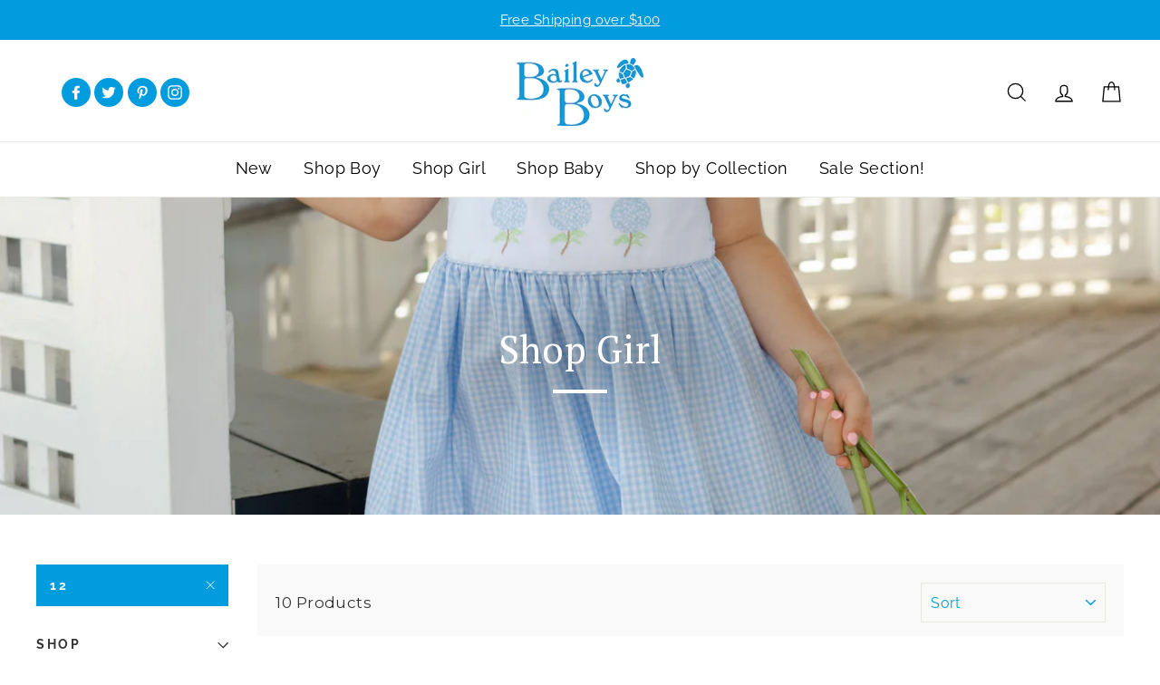

--- FILE ---
content_type: text/html; charset=utf-8
request_url: https://baileyboys.com/collections/shop-girl/size_z_12
body_size: 50945
content:
<!doctype html>
<html class="no-js" lang="en">
<head>
  <!-- <script src="https://cdn.userway.org/widget.js" data-account="jhqJHczf0K"></script> -->
<script type="text/javascript" src="https://edge.personalizer.io/storefront/2.0.0/js/shopify/storefront.min.js?key=mcfet-k2ce2xm7t6j3vkw-qa13o&shop=bailey-boys.myshopify.com"></script>
<script>
window.LimeSpot = window.LimeSpot === undefined ? {} : LimeSpot;
LimeSpot.PageInfo = { Type: "Collection", Template: "collection", ReferenceIdentifier: "240413081783", Personalized: false };

LimeSpot.StoreInfo = { Theme: "OBx Homepage Optimizations" };


LimeSpot.CartItems = [];
</script>





  <meta charset="utf-8">
  <meta http-equiv="X-UA-Compatible" content="IE=edge,chrome=1">
  <meta name="viewport" content="width=device-width,initial-scale=1">
  <meta name="theme-color" content="#009cde">
  <link rel="canonical" href="https://baileyboys.com/collections/shop-girl/size_z_12">
  <meta name="format-detection" content="telephone=no"><link rel="shortcut icon" href="//baileyboys.com/cdn/shop/files/favicon_32x32.png?v=1614291688" type="image/png" />
  <title>Find The Best Baby Girl Clothing At Bailey Boys
 &ndash; Tagged &quot;SIZE_Z_12&quot;</title><meta name="description" content="Explore a variety of stylish and comfortable baby girl clothing at Bailey Boys. Buy and Enjoy the latest fashion for your little princesses."><!-- Google Tag Manager -->
<script>(function(w,d,s,l,i){w[l]=w[l]||[];w[l].push({'gtm.start':
new Date().getTime(),event:'gtm.js'});var f=d.getElementsByTagName(s)[0],
j=d.createElement(s),dl=l!='dataLayer'?'&l='+l:'';j.async=true;j.src=
'https://www.googletagmanager.com/gtm.js?id='+i+dl;f.parentNode.insertBefore(j,f);
})(window,document,'script','dataLayer','GTM-5D38LQMW');</script>
<!-- End Google Tag Manager -->
  <link rel="stylesheet" type="text/css" href="//cdn.jsdelivr.net/npm/slick-carousel@1.8.1/slick/slick.css"/>

  <script
  src="https://code.jquery.com/jquery-3.6.0.min.js"
  integrity="sha256-/xUj+3OJU5yExlq6GSYGSHk7tPXikynS7ogEvDej/m4="
  crossorigin="anonymous"></script>
  <script type="text/javascript" src="//cdn.jsdelivr.net/npm/slick-carousel@1.8.1/slick/slick.min.js"></script>

  <meta property="og:site_name" content="Bailey Boys">
  <meta property="og:url" content="https://baileyboys.com/collections/shop-girl/size_z_12">
  <meta property="og:title" content="Find The Best Baby Girl Clothing At Bailey Boys">
  <meta property="og:type" content="website">
  <meta property="og:description" content="Explore a variety of stylish and comfortable baby girl clothing at Bailey Boys. Buy and Enjoy the latest fashion for your little princesses."><meta property="og:image" content="http://baileyboys.com/cdn/shop/collections/Happy_New_Year_15_1200x630.jpg?v=1768491386">
  <meta property="og:image:secure_url" content="https://baileyboys.com/cdn/shop/collections/Happy_New_Year_15_1200x630.jpg?v=1768491386">
  <meta name="twitter:site" content="@The_Bailey_Boys">
  <meta name="twitter:card" content="summary_large_image">
  <meta name="twitter:title" content="Find The Best Baby Girl Clothing At Bailey Boys">
  <meta name="twitter:description" content="Explore a variety of stylish and comfortable baby girl clothing at Bailey Boys. Buy and Enjoy the latest fashion for your little princesses.">


  <style data-shopify>
  @font-face {
  font-family: "Playfair Display";
  font-weight: 700;
  font-style: normal;
  src: url("//baileyboys.com/cdn/fonts/playfair_display/playfairdisplay_n7.592b3435e0fff3f50b26d410c73ae7ec893f6910.woff2") format("woff2"),
       url("//baileyboys.com/cdn/fonts/playfair_display/playfairdisplay_n7.998b1417dec711058cce2abb61a0b8c59066498f.woff") format("woff");
}

  @font-face {
  font-family: Raleway;
  font-weight: 400;
  font-style: normal;
  src: url("//baileyboys.com/cdn/fonts/raleway/raleway_n4.2c76ddd103ff0f30b1230f13e160330ff8b2c68a.woff2") format("woff2"),
       url("//baileyboys.com/cdn/fonts/raleway/raleway_n4.c057757dddc39994ad5d9c9f58e7c2c2a72359a9.woff") format("woff");
}


  @font-face {
  font-family: Raleway;
  font-weight: 700;
  font-style: normal;
  src: url("//baileyboys.com/cdn/fonts/raleway/raleway_n7.740cf9e1e4566800071db82eeca3cca45f43ba63.woff2") format("woff2"),
       url("//baileyboys.com/cdn/fonts/raleway/raleway_n7.84943791ecde186400af8db54cf3b5b5e5049a8f.woff") format("woff");
}

  @font-face {
  font-family: Raleway;
  font-weight: 400;
  font-style: italic;
  src: url("//baileyboys.com/cdn/fonts/raleway/raleway_i4.aaa73a72f55a5e60da3e9a082717e1ed8f22f0a2.woff2") format("woff2"),
       url("//baileyboys.com/cdn/fonts/raleway/raleway_i4.650670cc243082f8988ecc5576b6d613cfd5a8ee.woff") format("woff");
}

  @font-face {
  font-family: Raleway;
  font-weight: 700;
  font-style: italic;
  src: url("//baileyboys.com/cdn/fonts/raleway/raleway_i7.6d68e3c55f3382a6b4f1173686f538d89ce56dbc.woff2") format("woff2"),
       url("//baileyboys.com/cdn/fonts/raleway/raleway_i7.ed82a5a5951418ec5b6b0a5010cb65216574b2bd.woff") format("woff");
}

</style>

  <link href="//baileyboys.com/cdn/shop/t/31/assets/theme.scss.css?v=170172200615171105981764619537" rel="stylesheet" type="text/css" media="all" />
  <link href="//baileyboys.com/cdn/shop/t/31/assets/custom.css?v=4078434620385648031764619267" rel="stylesheet" type="text/css" media="all" />

  <style data-shopify>
    .collection-item__title {
      font-size: 20.8px;
    }
    .headingclient {
      font-size: 17px;
      text-align: center;
      font-family: inherit;
      font-weight: normal;
      padding-top: 30px;
    }
    .clientinterview {
      text-align: center;
      padding-bottom: 35px;
    }

    @media screen and (min-width: 769px) {
      .collection-item__title {
        font-size: 26px;
      }
    }
  </style>

  <script>
    document.documentElement.className = document.documentElement.className.replace('no-js', 'js');

    window.theme = window.theme || {};
    theme.strings = {
      addToCart: "Add to bag",
      soldOut: "Sold Out",
      unavailable: "Unavailable",
      stockLabel: "[count] in stock",
      savePrice: "Save [saved_amount]",
      cartEmpty: "Your bag is currently empty.",
      cartTermsConfirmation: "You must agree with the terms and conditions of sales to check out"
    };
    theme.settings = {
      dynamicVariantsEnable: true,
      dynamicVariantType: "button",
      cartType: "page",
      currenciesEnabled: false,
      moneyFormat: "${{amount}}",
      saveType: "percent",
      recentlyViewedEnabled: false,
      inventoryThreshold: 10,
      quickView: false,
      themeVersion: "2.1.3"
    };
  </script>

  <script>window.performance && window.performance.mark && window.performance.mark('shopify.content_for_header.start');</script><meta name="google-site-verification" content="y2sdM9iig19UymHImEIz3dbJRcvx3-uYnsZlkgzNGZw">
<meta id="shopify-digital-wallet" name="shopify-digital-wallet" content="/15205244/digital_wallets/dialog">
<meta name="shopify-checkout-api-token" content="6517f7e3a9fb8704d448c2576bc3310c">
<meta id="in-context-paypal-metadata" data-shop-id="15205244" data-venmo-supported="false" data-environment="production" data-locale="en_US" data-paypal-v4="true" data-currency="USD">
<link rel="alternate" type="application/atom+xml" title="Feed" href="/collections/shop-girl/size_z_12.atom" />
<link rel="alternate" type="application/json+oembed" href="https://baileyboys.com/collections/shop-girl/size_z_12.oembed">
<script async="async" src="/checkouts/internal/preloads.js?locale=en-US"></script>
<link rel="preconnect" href="https://shop.app" crossorigin="anonymous">
<script async="async" src="https://shop.app/checkouts/internal/preloads.js?locale=en-US&shop_id=15205244" crossorigin="anonymous"></script>
<script id="apple-pay-shop-capabilities" type="application/json">{"shopId":15205244,"countryCode":"US","currencyCode":"USD","merchantCapabilities":["supports3DS"],"merchantId":"gid:\/\/shopify\/Shop\/15205244","merchantName":"Bailey Boys","requiredBillingContactFields":["postalAddress","email","phone"],"requiredShippingContactFields":["postalAddress","email","phone"],"shippingType":"shipping","supportedNetworks":["visa","masterCard","amex","discover","elo","jcb"],"total":{"type":"pending","label":"Bailey Boys","amount":"1.00"},"shopifyPaymentsEnabled":true,"supportsSubscriptions":true}</script>
<script id="shopify-features" type="application/json">{"accessToken":"6517f7e3a9fb8704d448c2576bc3310c","betas":["rich-media-storefront-analytics"],"domain":"baileyboys.com","predictiveSearch":true,"shopId":15205244,"locale":"en"}</script>
<script>var Shopify = Shopify || {};
Shopify.shop = "bailey-boys.myshopify.com";
Shopify.locale = "en";
Shopify.currency = {"active":"USD","rate":"1.0"};
Shopify.country = "US";
Shopify.theme = {"name":"OBx Homepage Optimizations","id":147816906935,"schema_name":"Impulse","schema_version":"2.1.3","theme_store_id":857,"role":"main"};
Shopify.theme.handle = "null";
Shopify.theme.style = {"id":null,"handle":null};
Shopify.cdnHost = "baileyboys.com/cdn";
Shopify.routes = Shopify.routes || {};
Shopify.routes.root = "/";</script>
<script type="module">!function(o){(o.Shopify=o.Shopify||{}).modules=!0}(window);</script>
<script>!function(o){function n(){var o=[];function n(){o.push(Array.prototype.slice.apply(arguments))}return n.q=o,n}var t=o.Shopify=o.Shopify||{};t.loadFeatures=n(),t.autoloadFeatures=n()}(window);</script>
<script>
  window.ShopifyPay = window.ShopifyPay || {};
  window.ShopifyPay.apiHost = "shop.app\/pay";
  window.ShopifyPay.redirectState = null;
</script>
<script id="shop-js-analytics" type="application/json">{"pageType":"collection"}</script>
<script defer="defer" async type="module" src="//baileyboys.com/cdn/shopifycloud/shop-js/modules/v2/client.init-shop-cart-sync_WVOgQShq.en.esm.js"></script>
<script defer="defer" async type="module" src="//baileyboys.com/cdn/shopifycloud/shop-js/modules/v2/chunk.common_C_13GLB1.esm.js"></script>
<script defer="defer" async type="module" src="//baileyboys.com/cdn/shopifycloud/shop-js/modules/v2/chunk.modal_CLfMGd0m.esm.js"></script>
<script type="module">
  await import("//baileyboys.com/cdn/shopifycloud/shop-js/modules/v2/client.init-shop-cart-sync_WVOgQShq.en.esm.js");
await import("//baileyboys.com/cdn/shopifycloud/shop-js/modules/v2/chunk.common_C_13GLB1.esm.js");
await import("//baileyboys.com/cdn/shopifycloud/shop-js/modules/v2/chunk.modal_CLfMGd0m.esm.js");

  window.Shopify.SignInWithShop?.initShopCartSync?.({"fedCMEnabled":true,"windoidEnabled":true});

</script>
<script>
  window.Shopify = window.Shopify || {};
  if (!window.Shopify.featureAssets) window.Shopify.featureAssets = {};
  window.Shopify.featureAssets['shop-js'] = {"shop-cart-sync":["modules/v2/client.shop-cart-sync_DuR37GeY.en.esm.js","modules/v2/chunk.common_C_13GLB1.esm.js","modules/v2/chunk.modal_CLfMGd0m.esm.js"],"init-fed-cm":["modules/v2/client.init-fed-cm_BucUoe6W.en.esm.js","modules/v2/chunk.common_C_13GLB1.esm.js","modules/v2/chunk.modal_CLfMGd0m.esm.js"],"shop-toast-manager":["modules/v2/client.shop-toast-manager_B0JfrpKj.en.esm.js","modules/v2/chunk.common_C_13GLB1.esm.js","modules/v2/chunk.modal_CLfMGd0m.esm.js"],"init-shop-cart-sync":["modules/v2/client.init-shop-cart-sync_WVOgQShq.en.esm.js","modules/v2/chunk.common_C_13GLB1.esm.js","modules/v2/chunk.modal_CLfMGd0m.esm.js"],"shop-button":["modules/v2/client.shop-button_B_U3bv27.en.esm.js","modules/v2/chunk.common_C_13GLB1.esm.js","modules/v2/chunk.modal_CLfMGd0m.esm.js"],"init-windoid":["modules/v2/client.init-windoid_DuP9q_di.en.esm.js","modules/v2/chunk.common_C_13GLB1.esm.js","modules/v2/chunk.modal_CLfMGd0m.esm.js"],"shop-cash-offers":["modules/v2/client.shop-cash-offers_BmULhtno.en.esm.js","modules/v2/chunk.common_C_13GLB1.esm.js","modules/v2/chunk.modal_CLfMGd0m.esm.js"],"pay-button":["modules/v2/client.pay-button_CrPSEbOK.en.esm.js","modules/v2/chunk.common_C_13GLB1.esm.js","modules/v2/chunk.modal_CLfMGd0m.esm.js"],"init-customer-accounts":["modules/v2/client.init-customer-accounts_jNk9cPYQ.en.esm.js","modules/v2/client.shop-login-button_DJ5ldayH.en.esm.js","modules/v2/chunk.common_C_13GLB1.esm.js","modules/v2/chunk.modal_CLfMGd0m.esm.js"],"avatar":["modules/v2/client.avatar_BTnouDA3.en.esm.js"],"checkout-modal":["modules/v2/client.checkout-modal_pBPyh9w8.en.esm.js","modules/v2/chunk.common_C_13GLB1.esm.js","modules/v2/chunk.modal_CLfMGd0m.esm.js"],"init-shop-for-new-customer-accounts":["modules/v2/client.init-shop-for-new-customer-accounts_BUoCy7a5.en.esm.js","modules/v2/client.shop-login-button_DJ5ldayH.en.esm.js","modules/v2/chunk.common_C_13GLB1.esm.js","modules/v2/chunk.modal_CLfMGd0m.esm.js"],"init-customer-accounts-sign-up":["modules/v2/client.init-customer-accounts-sign-up_CnczCz9H.en.esm.js","modules/v2/client.shop-login-button_DJ5ldayH.en.esm.js","modules/v2/chunk.common_C_13GLB1.esm.js","modules/v2/chunk.modal_CLfMGd0m.esm.js"],"init-shop-email-lookup-coordinator":["modules/v2/client.init-shop-email-lookup-coordinator_CzjY5t9o.en.esm.js","modules/v2/chunk.common_C_13GLB1.esm.js","modules/v2/chunk.modal_CLfMGd0m.esm.js"],"shop-follow-button":["modules/v2/client.shop-follow-button_CsYC63q7.en.esm.js","modules/v2/chunk.common_C_13GLB1.esm.js","modules/v2/chunk.modal_CLfMGd0m.esm.js"],"shop-login-button":["modules/v2/client.shop-login-button_DJ5ldayH.en.esm.js","modules/v2/chunk.common_C_13GLB1.esm.js","modules/v2/chunk.modal_CLfMGd0m.esm.js"],"shop-login":["modules/v2/client.shop-login_B9ccPdmx.en.esm.js","modules/v2/chunk.common_C_13GLB1.esm.js","modules/v2/chunk.modal_CLfMGd0m.esm.js"],"lead-capture":["modules/v2/client.lead-capture_D0K_KgYb.en.esm.js","modules/v2/chunk.common_C_13GLB1.esm.js","modules/v2/chunk.modal_CLfMGd0m.esm.js"],"payment-terms":["modules/v2/client.payment-terms_BWmiNN46.en.esm.js","modules/v2/chunk.common_C_13GLB1.esm.js","modules/v2/chunk.modal_CLfMGd0m.esm.js"]};
</script>
<script>(function() {
  var isLoaded = false;
  function asyncLoad() {
    if (isLoaded) return;
    isLoaded = true;
    var urls = ["https:\/\/chimpstatic.com\/mcjs-connected\/js\/users\/3b8a563f48c2a15dbc5ac22ce\/d37a0eccd7205925271b37878.js?shop=bailey-boys.myshopify.com","https:\/\/cdn.doofinder.com\/shopify\/doofinder-installed.js?shop=bailey-boys.myshopify.com","https:\/\/static.shareasale.com\/json\/shopify\/deduplication.js?shop=bailey-boys.myshopify.com","https:\/\/static.shareasale.com\/json\/shopify\/shareasale-tracking.js?sasmid=138656\u0026ssmtid=47187\u0026shop=bailey-boys.myshopify.com","https:\/\/cdn.attn.tv\/baileyboys\/dtag.js?shop=bailey-boys.myshopify.com","https:\/\/storage.nfcube.com\/instafeed-c1adb8a531a4ca74cf8300020dbc873c.js?shop=bailey-boys.myshopify.com","https:\/\/size-guides.esc-apps-cdn.com\/1739187057-app.bailey-boys.myshopify.com.js?shop=bailey-boys.myshopify.com","https:\/\/edge.personalizer.io\/storefront\/2.0.0\/js\/shopify\/storefront.min.js?key=mcfet-k2ce2xm7t6j3vkw-qa13o\u0026shop=bailey-boys.myshopify.com"];
    for (var i = 0; i < urls.length; i++) {
      var s = document.createElement('script');
      s.type = 'text/javascript';
      s.async = true;
      s.src = urls[i];
      var x = document.getElementsByTagName('script')[0];
      x.parentNode.insertBefore(s, x);
    }
  };
  if(window.attachEvent) {
    window.attachEvent('onload', asyncLoad);
  } else {
    window.addEventListener('load', asyncLoad, false);
  }
})();</script>
<script id="__st">var __st={"a":15205244,"offset":-18000,"reqid":"82013cad-e515-4611-9aba-d44e4e44fdd9-1769633442","pageurl":"baileyboys.com\/collections\/shop-girl\/size_z_12","u":"e875c45b35af","p":"collection","rtyp":"collection","rid":240413081783};</script>
<script>window.ShopifyPaypalV4VisibilityTracking = true;</script>
<script id="captcha-bootstrap">!function(){'use strict';const t='contact',e='account',n='new_comment',o=[[t,t],['blogs',n],['comments',n],[t,'customer']],c=[[e,'customer_login'],[e,'guest_login'],[e,'recover_customer_password'],[e,'create_customer']],r=t=>t.map((([t,e])=>`form[action*='/${t}']:not([data-nocaptcha='true']) input[name='form_type'][value='${e}']`)).join(','),a=t=>()=>t?[...document.querySelectorAll(t)].map((t=>t.form)):[];function s(){const t=[...o],e=r(t);return a(e)}const i='password',u='form_key',d=['recaptcha-v3-token','g-recaptcha-response','h-captcha-response',i],f=()=>{try{return window.sessionStorage}catch{return}},m='__shopify_v',_=t=>t.elements[u];function p(t,e,n=!1){try{const o=window.sessionStorage,c=JSON.parse(o.getItem(e)),{data:r}=function(t){const{data:e,action:n}=t;return t[m]||n?{data:e,action:n}:{data:t,action:n}}(c);for(const[e,n]of Object.entries(r))t.elements[e]&&(t.elements[e].value=n);n&&o.removeItem(e)}catch(o){console.error('form repopulation failed',{error:o})}}const l='form_type',E='cptcha';function T(t){t.dataset[E]=!0}const w=window,h=w.document,L='Shopify',v='ce_forms',y='captcha';let A=!1;((t,e)=>{const n=(g='f06e6c50-85a8-45c8-87d0-21a2b65856fe',I='https://cdn.shopify.com/shopifycloud/storefront-forms-hcaptcha/ce_storefront_forms_captcha_hcaptcha.v1.5.2.iife.js',D={infoText:'Protected by hCaptcha',privacyText:'Privacy',termsText:'Terms'},(t,e,n)=>{const o=w[L][v],c=o.bindForm;if(c)return c(t,g,e,D).then(n);var r;o.q.push([[t,g,e,D],n]),r=I,A||(h.body.append(Object.assign(h.createElement('script'),{id:'captcha-provider',async:!0,src:r})),A=!0)});var g,I,D;w[L]=w[L]||{},w[L][v]=w[L][v]||{},w[L][v].q=[],w[L][y]=w[L][y]||{},w[L][y].protect=function(t,e){n(t,void 0,e),T(t)},Object.freeze(w[L][y]),function(t,e,n,w,h,L){const[v,y,A,g]=function(t,e,n){const i=e?o:[],u=t?c:[],d=[...i,...u],f=r(d),m=r(i),_=r(d.filter((([t,e])=>n.includes(e))));return[a(f),a(m),a(_),s()]}(w,h,L),I=t=>{const e=t.target;return e instanceof HTMLFormElement?e:e&&e.form},D=t=>v().includes(t);t.addEventListener('submit',(t=>{const e=I(t);if(!e)return;const n=D(e)&&!e.dataset.hcaptchaBound&&!e.dataset.recaptchaBound,o=_(e),c=g().includes(e)&&(!o||!o.value);(n||c)&&t.preventDefault(),c&&!n&&(function(t){try{if(!f())return;!function(t){const e=f();if(!e)return;const n=_(t);if(!n)return;const o=n.value;o&&e.removeItem(o)}(t);const e=Array.from(Array(32),(()=>Math.random().toString(36)[2])).join('');!function(t,e){_(t)||t.append(Object.assign(document.createElement('input'),{type:'hidden',name:u})),t.elements[u].value=e}(t,e),function(t,e){const n=f();if(!n)return;const o=[...t.querySelectorAll(`input[type='${i}']`)].map((({name:t})=>t)),c=[...d,...o],r={};for(const[a,s]of new FormData(t).entries())c.includes(a)||(r[a]=s);n.setItem(e,JSON.stringify({[m]:1,action:t.action,data:r}))}(t,e)}catch(e){console.error('failed to persist form',e)}}(e),e.submit())}));const S=(t,e)=>{t&&!t.dataset[E]&&(n(t,e.some((e=>e===t))),T(t))};for(const o of['focusin','change'])t.addEventListener(o,(t=>{const e=I(t);D(e)&&S(e,y())}));const B=e.get('form_key'),M=e.get(l),P=B&&M;t.addEventListener('DOMContentLoaded',(()=>{const t=y();if(P)for(const e of t)e.elements[l].value===M&&p(e,B);[...new Set([...A(),...v().filter((t=>'true'===t.dataset.shopifyCaptcha))])].forEach((e=>S(e,t)))}))}(h,new URLSearchParams(w.location.search),n,t,e,['guest_login'])})(!0,!0)}();</script>
<script integrity="sha256-4kQ18oKyAcykRKYeNunJcIwy7WH5gtpwJnB7kiuLZ1E=" data-source-attribution="shopify.loadfeatures" defer="defer" src="//baileyboys.com/cdn/shopifycloud/storefront/assets/storefront/load_feature-a0a9edcb.js" crossorigin="anonymous"></script>
<script crossorigin="anonymous" defer="defer" src="//baileyboys.com/cdn/shopifycloud/storefront/assets/shopify_pay/storefront-65b4c6d7.js?v=20250812"></script>
<script data-source-attribution="shopify.dynamic_checkout.dynamic.init">var Shopify=Shopify||{};Shopify.PaymentButton=Shopify.PaymentButton||{isStorefrontPortableWallets:!0,init:function(){window.Shopify.PaymentButton.init=function(){};var t=document.createElement("script");t.src="https://baileyboys.com/cdn/shopifycloud/portable-wallets/latest/portable-wallets.en.js",t.type="module",document.head.appendChild(t)}};
</script>
<script data-source-attribution="shopify.dynamic_checkout.buyer_consent">
  function portableWalletsHideBuyerConsent(e){var t=document.getElementById("shopify-buyer-consent"),n=document.getElementById("shopify-subscription-policy-button");t&&n&&(t.classList.add("hidden"),t.setAttribute("aria-hidden","true"),n.removeEventListener("click",e))}function portableWalletsShowBuyerConsent(e){var t=document.getElementById("shopify-buyer-consent"),n=document.getElementById("shopify-subscription-policy-button");t&&n&&(t.classList.remove("hidden"),t.removeAttribute("aria-hidden"),n.addEventListener("click",e))}window.Shopify?.PaymentButton&&(window.Shopify.PaymentButton.hideBuyerConsent=portableWalletsHideBuyerConsent,window.Shopify.PaymentButton.showBuyerConsent=portableWalletsShowBuyerConsent);
</script>
<script data-source-attribution="shopify.dynamic_checkout.cart.bootstrap">document.addEventListener("DOMContentLoaded",(function(){function t(){return document.querySelector("shopify-accelerated-checkout-cart, shopify-accelerated-checkout")}if(t())Shopify.PaymentButton.init();else{new MutationObserver((function(e,n){t()&&(Shopify.PaymentButton.init(),n.disconnect())})).observe(document.body,{childList:!0,subtree:!0})}}));
</script>
<link id="shopify-accelerated-checkout-styles" rel="stylesheet" media="screen" href="https://baileyboys.com/cdn/shopifycloud/portable-wallets/latest/accelerated-checkout-backwards-compat.css" crossorigin="anonymous">
<style id="shopify-accelerated-checkout-cart">
        #shopify-buyer-consent {
  margin-top: 1em;
  display: inline-block;
  width: 100%;
}

#shopify-buyer-consent.hidden {
  display: none;
}

#shopify-subscription-policy-button {
  background: none;
  border: none;
  padding: 0;
  text-decoration: underline;
  font-size: inherit;
  cursor: pointer;
}

#shopify-subscription-policy-button::before {
  box-shadow: none;
}

      </style>

<script>window.performance && window.performance.mark && window.performance.mark('shopify.content_for_header.end');</script>

  <script src="//baileyboys.com/cdn/shop/t/31/assets/vendor-scripts-v2.js" defer="defer"></script>

  
  
  <script src="//baileyboys.com/cdn/shop/t/31/assets/theme.js?v=153939412950807130791764619267" defer="defer"></script>
  <script src="//baileyboys.com/cdn/shop/t/31/assets/custom.js?v=75316530621924881671764619267" type="text/javascript"></script>
  
<!--   <script src="http://ajax.googleapis.com/ajax/libs/jquery/1.10.2/jquery.min.js" defer="defer"></script>
  <script src="http://mattstow.com/experiment/responsive-image-maps/jquery.rwdImageMaps.min.js" defer="defer"></script>
  <script>
    $(document).ready(function(e) {
      $('img[usemap]').rwdImageMaps();
    });
  </script> --><!-- Global site tag (gtag.js) - Google Analytics -->
<script async src="https://www.googletagmanager.com/gtag/js?id=UA-165757442-1"></script>
<script>
  window.dataLayer = window.dataLayer || [];
  function gtag(){dataLayer.push(arguments);}
  gtag('js', new Date());

  gtag('config', 'UA-165757442-1');
</script>

<!--DOOFINDER-SHOPIFY-->  <script>
  const dfLayerOptions = {
    installationId: 'b82498a8-81e9-44c1-9570-88ed425bab0a',
    zone: 'us1'
  };
  
/** START SHOPIFY ADD TO CART **/
document.addEventListener('doofinder.cart.add', function(event) {

  const product_endpoint = new URL(event.detail.link).pathname + '.js'

  fetch(product_endpoint, {
      method: 'GET',
      headers: {
        'Content-Type': 'application/json'
      },
    })
    .then(response => {
      return response.json()
    })
    .then(data => {
      variant_id = get_variant_id(parseInt(event.detail.item_id), data)
      if (variant_id) {
        add_to_cart(variant_id, event.detail.amount)
      } else {
        window.location.href = event.detail.link
      }
    })
    .catch((error) => {
      console.error('Error:', error)
    })

  function get_variant_id(product_id, product_data) {
    if (product_data.variants.length > 1) {
      if (is_variant_id_in_list(product_id, product_data.variants)) {
        return product_id
      }
      return false
    } else {
      return product_data.variants[0].id
    }
  }

  function is_variant_id_in_list(variant_id, variant_list) {
    let is_variant = false

    variant_list.forEach(variant => {
      if (variant.id === variant_id) {
        is_variant = true
      }
    })

    return is_variant
  }

  function add_to_cart(id, amount) {
    let formData = {
      'items': [{
        'id': id,
        'quantity': amount
      }],
      sections: "cart-items,cart-icon-bubble,cart-live-region-text,cart-footer"
    }

    const route = window.Shopify.routes.root ?
      window.Shopify.routes.root + 'cart/add.js' :
      window.Shopify.routes.cart_url + '/add.js' ;

    fetch(route, {
        method: 'POST',
        headers: {
          'Content-Type': 'application/json'
        },
        body: JSON.stringify(formData)
      })
      .then(response => response.json())
      .then(data => {renderSections(data.sections)})
      .catch((error) => {
        console.error('Error:', error)
      });
  }

  function renderSections(sections){
    for( section_id in sections ){
      let section = document.querySelector("#"+section_id);
      let section_html = sections[section_id];
      if(section && section_html){
        section.innerHTML = section_html;
      }
    }
  }
});
/** END SHOPIFY ADD TO CART **/

/** START SHOPIFY OPTIONS **/
dfLayerOptions.language = "en";
/** END SHOPIFY OPTIONS **/

  (function (l, a, y, e, r, s) {
    r = l.createElement(a); r.onload = e; r.async = 1; r.src = y;
    s = l.getElementsByTagName(a)[0]; s.parentNode.insertBefore(r, s);
  })(document, 'script', 'https://cdn.doofinder.com/livelayer/1/js/loader.min.js', function () {
    doofinderLoader.load(dfLayerOptions);
  });
</script>
  <!--/DOOFINDER-SHOPIFY--><!-- BEGIN app block: shopify://apps/klaviyo-email-marketing-sms/blocks/klaviyo-onsite-embed/2632fe16-c075-4321-a88b-50b567f42507 -->












  <script async src="https://static.klaviyo.com/onsite/js/RUiC3c/klaviyo.js?company_id=RUiC3c"></script>
  <script>!function(){if(!window.klaviyo){window._klOnsite=window._klOnsite||[];try{window.klaviyo=new Proxy({},{get:function(n,i){return"push"===i?function(){var n;(n=window._klOnsite).push.apply(n,arguments)}:function(){for(var n=arguments.length,o=new Array(n),w=0;w<n;w++)o[w]=arguments[w];var t="function"==typeof o[o.length-1]?o.pop():void 0,e=new Promise((function(n){window._klOnsite.push([i].concat(o,[function(i){t&&t(i),n(i)}]))}));return e}}})}catch(n){window.klaviyo=window.klaviyo||[],window.klaviyo.push=function(){var n;(n=window._klOnsite).push.apply(n,arguments)}}}}();</script>

  




  <script>
    window.klaviyoReviewsProductDesignMode = false
  </script>







<!-- END app block --><!-- BEGIN app block: shopify://apps/attentive/blocks/attn-tag/8df62c72-8fe4-407e-a5b3-72132be30a0d --><script type="text/javascript" src="https://cdn.attn.tv/baileyboys/dtag.js?source=app-embed" defer="defer"></script>


<!-- END app block --><!-- BEGIN app block: shopify://apps/doofinder-search-discovery/blocks/doofinder-script/1abc6bc6-ff36-4a37-9034-effae4a47cf6 -->
  <script>
    (function(w, k) {w[k] = window[k] || function () { (window[k].q = window[k].q || []).push(arguments) }})(window, "doofinderApp")
    var dfKvCustomerEmail = "";

    doofinderApp("config", "currency", Shopify.currency.active);
    doofinderApp("config", "language", Shopify.locale);
    var context = Shopify.country;
    
    doofinderApp("config", "priceName", context);
    localStorage.setItem("shopify-language", Shopify.locale);

    doofinderApp("init", "layer", {
      params:{
        "":{
          exclude: {
            not_published_in: [context]
          }
        },
        "product":{
          exclude: {
            not_published_in: [context]
          }
        }
      }
    });
  </script>

  <script src="https://us1-config.doofinder.com/2.x/b82498a8-81e9-44c1-9570-88ed425bab0a.js" async></script>



<!-- END app block --><link href="https://monorail-edge.shopifysvc.com" rel="dns-prefetch">
<script>(function(){if ("sendBeacon" in navigator && "performance" in window) {try {var session_token_from_headers = performance.getEntriesByType('navigation')[0].serverTiming.find(x => x.name == '_s').description;} catch {var session_token_from_headers = undefined;}var session_cookie_matches = document.cookie.match(/_shopify_s=([^;]*)/);var session_token_from_cookie = session_cookie_matches && session_cookie_matches.length === 2 ? session_cookie_matches[1] : "";var session_token = session_token_from_headers || session_token_from_cookie || "";function handle_abandonment_event(e) {var entries = performance.getEntries().filter(function(entry) {return /monorail-edge.shopifysvc.com/.test(entry.name);});if (!window.abandonment_tracked && entries.length === 0) {window.abandonment_tracked = true;var currentMs = Date.now();var navigation_start = performance.timing.navigationStart;var payload = {shop_id: 15205244,url: window.location.href,navigation_start,duration: currentMs - navigation_start,session_token,page_type: "collection"};window.navigator.sendBeacon("https://monorail-edge.shopifysvc.com/v1/produce", JSON.stringify({schema_id: "online_store_buyer_site_abandonment/1.1",payload: payload,metadata: {event_created_at_ms: currentMs,event_sent_at_ms: currentMs}}));}}window.addEventListener('pagehide', handle_abandonment_event);}}());</script>
<script id="web-pixels-manager-setup">(function e(e,d,r,n,o){if(void 0===o&&(o={}),!Boolean(null===(a=null===(i=window.Shopify)||void 0===i?void 0:i.analytics)||void 0===a?void 0:a.replayQueue)){var i,a;window.Shopify=window.Shopify||{};var t=window.Shopify;t.analytics=t.analytics||{};var s=t.analytics;s.replayQueue=[],s.publish=function(e,d,r){return s.replayQueue.push([e,d,r]),!0};try{self.performance.mark("wpm:start")}catch(e){}var l=function(){var e={modern:/Edge?\/(1{2}[4-9]|1[2-9]\d|[2-9]\d{2}|\d{4,})\.\d+(\.\d+|)|Firefox\/(1{2}[4-9]|1[2-9]\d|[2-9]\d{2}|\d{4,})\.\d+(\.\d+|)|Chrom(ium|e)\/(9{2}|\d{3,})\.\d+(\.\d+|)|(Maci|X1{2}).+ Version\/(15\.\d+|(1[6-9]|[2-9]\d|\d{3,})\.\d+)([,.]\d+|)( \(\w+\)|)( Mobile\/\w+|) Safari\/|Chrome.+OPR\/(9{2}|\d{3,})\.\d+\.\d+|(CPU[ +]OS|iPhone[ +]OS|CPU[ +]iPhone|CPU IPhone OS|CPU iPad OS)[ +]+(15[._]\d+|(1[6-9]|[2-9]\d|\d{3,})[._]\d+)([._]\d+|)|Android:?[ /-](13[3-9]|1[4-9]\d|[2-9]\d{2}|\d{4,})(\.\d+|)(\.\d+|)|Android.+Firefox\/(13[5-9]|1[4-9]\d|[2-9]\d{2}|\d{4,})\.\d+(\.\d+|)|Android.+Chrom(ium|e)\/(13[3-9]|1[4-9]\d|[2-9]\d{2}|\d{4,})\.\d+(\.\d+|)|SamsungBrowser\/([2-9]\d|\d{3,})\.\d+/,legacy:/Edge?\/(1[6-9]|[2-9]\d|\d{3,})\.\d+(\.\d+|)|Firefox\/(5[4-9]|[6-9]\d|\d{3,})\.\d+(\.\d+|)|Chrom(ium|e)\/(5[1-9]|[6-9]\d|\d{3,})\.\d+(\.\d+|)([\d.]+$|.*Safari\/(?![\d.]+ Edge\/[\d.]+$))|(Maci|X1{2}).+ Version\/(10\.\d+|(1[1-9]|[2-9]\d|\d{3,})\.\d+)([,.]\d+|)( \(\w+\)|)( Mobile\/\w+|) Safari\/|Chrome.+OPR\/(3[89]|[4-9]\d|\d{3,})\.\d+\.\d+|(CPU[ +]OS|iPhone[ +]OS|CPU[ +]iPhone|CPU IPhone OS|CPU iPad OS)[ +]+(10[._]\d+|(1[1-9]|[2-9]\d|\d{3,})[._]\d+)([._]\d+|)|Android:?[ /-](13[3-9]|1[4-9]\d|[2-9]\d{2}|\d{4,})(\.\d+|)(\.\d+|)|Mobile Safari.+OPR\/([89]\d|\d{3,})\.\d+\.\d+|Android.+Firefox\/(13[5-9]|1[4-9]\d|[2-9]\d{2}|\d{4,})\.\d+(\.\d+|)|Android.+Chrom(ium|e)\/(13[3-9]|1[4-9]\d|[2-9]\d{2}|\d{4,})\.\d+(\.\d+|)|Android.+(UC? ?Browser|UCWEB|U3)[ /]?(15\.([5-9]|\d{2,})|(1[6-9]|[2-9]\d|\d{3,})\.\d+)\.\d+|SamsungBrowser\/(5\.\d+|([6-9]|\d{2,})\.\d+)|Android.+MQ{2}Browser\/(14(\.(9|\d{2,})|)|(1[5-9]|[2-9]\d|\d{3,})(\.\d+|))(\.\d+|)|K[Aa][Ii]OS\/(3\.\d+|([4-9]|\d{2,})\.\d+)(\.\d+|)/},d=e.modern,r=e.legacy,n=navigator.userAgent;return n.match(d)?"modern":n.match(r)?"legacy":"unknown"}(),u="modern"===l?"modern":"legacy",c=(null!=n?n:{modern:"",legacy:""})[u],f=function(e){return[e.baseUrl,"/wpm","/b",e.hashVersion,"modern"===e.buildTarget?"m":"l",".js"].join("")}({baseUrl:d,hashVersion:r,buildTarget:u}),m=function(e){var d=e.version,r=e.bundleTarget,n=e.surface,o=e.pageUrl,i=e.monorailEndpoint;return{emit:function(e){var a=e.status,t=e.errorMsg,s=(new Date).getTime(),l=JSON.stringify({metadata:{event_sent_at_ms:s},events:[{schema_id:"web_pixels_manager_load/3.1",payload:{version:d,bundle_target:r,page_url:o,status:a,surface:n,error_msg:t},metadata:{event_created_at_ms:s}}]});if(!i)return console&&console.warn&&console.warn("[Web Pixels Manager] No Monorail endpoint provided, skipping logging."),!1;try{return self.navigator.sendBeacon.bind(self.navigator)(i,l)}catch(e){}var u=new XMLHttpRequest;try{return u.open("POST",i,!0),u.setRequestHeader("Content-Type","text/plain"),u.send(l),!0}catch(e){return console&&console.warn&&console.warn("[Web Pixels Manager] Got an unhandled error while logging to Monorail."),!1}}}}({version:r,bundleTarget:l,surface:e.surface,pageUrl:self.location.href,monorailEndpoint:e.monorailEndpoint});try{o.browserTarget=l,function(e){var d=e.src,r=e.async,n=void 0===r||r,o=e.onload,i=e.onerror,a=e.sri,t=e.scriptDataAttributes,s=void 0===t?{}:t,l=document.createElement("script"),u=document.querySelector("head"),c=document.querySelector("body");if(l.async=n,l.src=d,a&&(l.integrity=a,l.crossOrigin="anonymous"),s)for(var f in s)if(Object.prototype.hasOwnProperty.call(s,f))try{l.dataset[f]=s[f]}catch(e){}if(o&&l.addEventListener("load",o),i&&l.addEventListener("error",i),u)u.appendChild(l);else{if(!c)throw new Error("Did not find a head or body element to append the script");c.appendChild(l)}}({src:f,async:!0,onload:function(){if(!function(){var e,d;return Boolean(null===(d=null===(e=window.Shopify)||void 0===e?void 0:e.analytics)||void 0===d?void 0:d.initialized)}()){var d=window.webPixelsManager.init(e)||void 0;if(d){var r=window.Shopify.analytics;r.replayQueue.forEach((function(e){var r=e[0],n=e[1],o=e[2];d.publishCustomEvent(r,n,o)})),r.replayQueue=[],r.publish=d.publishCustomEvent,r.visitor=d.visitor,r.initialized=!0}}},onerror:function(){return m.emit({status:"failed",errorMsg:"".concat(f," has failed to load")})},sri:function(e){var d=/^sha384-[A-Za-z0-9+/=]+$/;return"string"==typeof e&&d.test(e)}(c)?c:"",scriptDataAttributes:o}),m.emit({status:"loading"})}catch(e){m.emit({status:"failed",errorMsg:(null==e?void 0:e.message)||"Unknown error"})}}})({shopId: 15205244,storefrontBaseUrl: "https://baileyboys.com",extensionsBaseUrl: "https://extensions.shopifycdn.com/cdn/shopifycloud/web-pixels-manager",monorailEndpoint: "https://monorail-edge.shopifysvc.com/unstable/produce_batch",surface: "storefront-renderer",enabledBetaFlags: ["2dca8a86"],webPixelsConfigList: [{"id":"1334837431","configuration":"{\"pixelId\":\"0db1d8ef-7ef3-439f-8bed-2f678aac8731\"}","eventPayloadVersion":"v1","runtimeContext":"STRICT","scriptVersion":"c119f01612c13b62ab52809eb08154bb","type":"APP","apiClientId":2556259,"privacyPurposes":["ANALYTICS","MARKETING","SALE_OF_DATA"],"dataSharingAdjustments":{"protectedCustomerApprovalScopes":["read_customer_address","read_customer_email","read_customer_name","read_customer_personal_data","read_customer_phone"]}},{"id":"951845047","configuration":"{\"subscriberKey\":\"kdriv-byd2ywr2d7aoa6v3twi-5j6mp\"}","eventPayloadVersion":"v1","runtimeContext":"STRICT","scriptVersion":"7f2756b79c173d049d70f9666ae55467","type":"APP","apiClientId":155369,"privacyPurposes":["ANALYTICS","PREFERENCES"],"dataSharingAdjustments":{"protectedCustomerApprovalScopes":["read_customer_address","read_customer_email","read_customer_name","read_customer_personal_data","read_customer_phone"]}},{"id":"593035447","configuration":"{\"masterTagID\":\"47187\",\"merchantID\":\"138656\",\"appPath\":\"https:\/\/daedalus.shareasale.com\",\"storeID\":\"NaN\",\"xTypeMode\":\"NaN\",\"xTypeValue\":\"NaN\",\"channelDedup\":\"NaN\"}","eventPayloadVersion":"v1","runtimeContext":"STRICT","scriptVersion":"f300cca684872f2df140f714437af558","type":"APP","apiClientId":4929191,"privacyPurposes":["ANALYTICS","MARKETING"],"dataSharingAdjustments":{"protectedCustomerApprovalScopes":["read_customer_personal_data"]}},{"id":"485130423","configuration":"{\"config\":\"{\\\"google_tag_ids\\\":[\\\"G-5YJ8TGY1DE\\\",\\\"AW-784519266\\\",\\\"GT-TNSNWQX7\\\"],\\\"target_country\\\":\\\"US\\\",\\\"gtag_events\\\":[{\\\"type\\\":\\\"begin_checkout\\\",\\\"action_label\\\":[\\\"G-5YJ8TGY1DE\\\",\\\"AW-784519266\\\/pnVqCIa5-IoBEOKgi_YC\\\"]},{\\\"type\\\":\\\"search\\\",\\\"action_label\\\":[\\\"G-5YJ8TGY1DE\\\",\\\"AW-784519266\\\/hb5mCIm5-IoBEOKgi_YC\\\"]},{\\\"type\\\":\\\"view_item\\\",\\\"action_label\\\":[\\\"G-5YJ8TGY1DE\\\",\\\"AW-784519266\\\/PXB2CIC5-IoBEOKgi_YC\\\",\\\"MC-MYT3BTWBV4\\\"]},{\\\"type\\\":\\\"purchase\\\",\\\"action_label\\\":[\\\"G-5YJ8TGY1DE\\\",\\\"AW-784519266\\\/qEU2CP24-IoBEOKgi_YC\\\",\\\"MC-MYT3BTWBV4\\\"]},{\\\"type\\\":\\\"page_view\\\",\\\"action_label\\\":[\\\"G-5YJ8TGY1DE\\\",\\\"AW-784519266\\\/VWMdCPq4-IoBEOKgi_YC\\\",\\\"MC-MYT3BTWBV4\\\"]},{\\\"type\\\":\\\"add_payment_info\\\",\\\"action_label\\\":[\\\"G-5YJ8TGY1DE\\\",\\\"AW-784519266\\\/Oy_9CIy5-IoBEOKgi_YC\\\"]},{\\\"type\\\":\\\"add_to_cart\\\",\\\"action_label\\\":[\\\"G-5YJ8TGY1DE\\\",\\\"AW-784519266\\\/Vip0CIO5-IoBEOKgi_YC\\\"]}],\\\"enable_monitoring_mode\\\":false}\"}","eventPayloadVersion":"v1","runtimeContext":"OPEN","scriptVersion":"b2a88bafab3e21179ed38636efcd8a93","type":"APP","apiClientId":1780363,"privacyPurposes":[],"dataSharingAdjustments":{"protectedCustomerApprovalScopes":["read_customer_address","read_customer_email","read_customer_name","read_customer_personal_data","read_customer_phone"]}},{"id":"302809271","configuration":"{\"env\":\"prod\"}","eventPayloadVersion":"v1","runtimeContext":"LAX","scriptVersion":"3dbd78f0aeeb2c473821a9db9e2dd54a","type":"APP","apiClientId":3977633,"privacyPurposes":["ANALYTICS","MARKETING"],"dataSharingAdjustments":{"protectedCustomerApprovalScopes":["read_customer_address","read_customer_email","read_customer_name","read_customer_personal_data","read_customer_phone"]}},{"id":"205062327","configuration":"{\"pixel_id\":\"2903255009915201\",\"pixel_type\":\"facebook_pixel\",\"metaapp_system_user_token\":\"-\"}","eventPayloadVersion":"v1","runtimeContext":"OPEN","scriptVersion":"ca16bc87fe92b6042fbaa3acc2fbdaa6","type":"APP","apiClientId":2329312,"privacyPurposes":["ANALYTICS","MARKETING","SALE_OF_DATA"],"dataSharingAdjustments":{"protectedCustomerApprovalScopes":["read_customer_address","read_customer_email","read_customer_name","read_customer_personal_data","read_customer_phone"]}},{"id":"49742007","eventPayloadVersion":"1","runtimeContext":"LAX","scriptVersion":"1","type":"CUSTOM","privacyPurposes":["ANALYTICS","MARKETING","SALE_OF_DATA"],"name":"ShareASale Pixel"},{"id":"shopify-app-pixel","configuration":"{}","eventPayloadVersion":"v1","runtimeContext":"STRICT","scriptVersion":"0450","apiClientId":"shopify-pixel","type":"APP","privacyPurposes":["ANALYTICS","MARKETING"]},{"id":"shopify-custom-pixel","eventPayloadVersion":"v1","runtimeContext":"LAX","scriptVersion":"0450","apiClientId":"shopify-pixel","type":"CUSTOM","privacyPurposes":["ANALYTICS","MARKETING"]}],isMerchantRequest: false,initData: {"shop":{"name":"Bailey Boys","paymentSettings":{"currencyCode":"USD"},"myshopifyDomain":"bailey-boys.myshopify.com","countryCode":"US","storefrontUrl":"https:\/\/baileyboys.com"},"customer":null,"cart":null,"checkout":null,"productVariants":[],"purchasingCompany":null},},"https://baileyboys.com/cdn","fcfee988w5aeb613cpc8e4bc33m6693e112",{"modern":"","legacy":""},{"shopId":"15205244","storefrontBaseUrl":"https:\/\/baileyboys.com","extensionBaseUrl":"https:\/\/extensions.shopifycdn.com\/cdn\/shopifycloud\/web-pixels-manager","surface":"storefront-renderer","enabledBetaFlags":"[\"2dca8a86\"]","isMerchantRequest":"false","hashVersion":"fcfee988w5aeb613cpc8e4bc33m6693e112","publish":"custom","events":"[[\"page_viewed\",{}],[\"collection_viewed\",{\"collection\":{\"id\":\"240413081783\",\"title\":\"Shop Girl\",\"productVariants\":[{\"price\":{\"amount\":38.0,\"currencyCode\":\"USD\"},\"product\":{\"title\":\"Skort - Trees\",\"vendor\":\"J. BAILEY\",\"id\":\"8141448282295\",\"untranslatedTitle\":\"Skort - Trees\",\"url\":\"\/products\/1026-skort-trees\",\"type\":\"E\"},\"id\":\"44977687003319\",\"image\":{\"src\":\"\/\/baileyboys.com\/cdn\/shop\/files\/1026-SKORT-TREES.jpg?v=1756504644\"},\"sku\":\"1026-SKORT-TREES-C1\",\"title\":\"2T\",\"untranslatedTitle\":\"2T\"},{\"price\":{\"amount\":38.0,\"currencyCode\":\"USD\"},\"product\":{\"title\":\"Skort - Pumpkins\",\"vendor\":\"J. BAILEY\",\"id\":\"8141448249527\",\"untranslatedTitle\":\"Skort - Pumpkins\",\"url\":\"\/products\/1026-skort-pumpkins\",\"type\":\"E\"},\"id\":\"44977686642871\",\"image\":{\"src\":\"\/\/baileyboys.com\/cdn\/shop\/files\/1026-SKORT-PUMPKINS_b02b9fb3-601f-4a3f-acf9-7132d0c41121.jpg?v=1754074285\"},\"sku\":\"1026-SKORT-PUMPKINS-C1\",\"title\":\"2T\",\"untranslatedTitle\":\"2T\"},{\"price\":{\"amount\":32.0,\"currencyCode\":\"USD\"},\"product\":{\"title\":\"Girls Long Sleeve Tee - White\",\"vendor\":\"J. BAILEY\",\"id\":\"8141447102647\",\"untranslatedTitle\":\"Girls Long Sleeve Tee - White\",\"url\":\"\/products\/1026-lst-w\",\"type\":\"E\"},\"id\":\"44977680122039\",\"image\":{\"src\":\"\/\/baileyboys.com\/cdn\/shop\/files\/1026-LST-W.jpg?v=1753996623\"},\"sku\":\"1026-LST-W-C1\",\"title\":\"2T\",\"untranslatedTitle\":\"2T\"},{\"price\":{\"amount\":32.0,\"currencyCode\":\"USD\"},\"product\":{\"title\":\"Girls Long Sleeve Tee - Red\",\"vendor\":\"J. BAILEY\",\"id\":\"8141447069879\",\"untranslatedTitle\":\"Girls Long Sleeve Tee - Red\",\"url\":\"\/products\/1026-lst-r\",\"type\":\"E\"},\"id\":\"44977679761591\",\"image\":{\"src\":\"\/\/baileyboys.com\/cdn\/shop\/files\/1026-LST-R.jpg?v=1755634069\"},\"sku\":\"1026-LST-R-C1\",\"title\":\"2T\",\"untranslatedTitle\":\"2T\"},{\"price\":{\"amount\":32.0,\"currencyCode\":\"USD\"},\"product\":{\"title\":\"Girls Long Sleeve Tee - Medium Pink\",\"vendor\":\"J. BAILEY\",\"id\":\"8141447037111\",\"untranslatedTitle\":\"Girls Long Sleeve Tee - Medium Pink\",\"url\":\"\/products\/1026-lst-mp\",\"type\":\"E\"},\"id\":\"44977679401143\",\"image\":{\"src\":\"\/\/baileyboys.com\/cdn\/shop\/files\/1026-LST-MP.jpg?v=1750454931\"},\"sku\":\"1026-LST-MP-C1\",\"title\":\"2T\",\"untranslatedTitle\":\"2T\"},{\"price\":{\"amount\":32.0,\"currencyCode\":\"USD\"},\"product\":{\"title\":\"Girls Long Sleeve Tee - Light Pink\",\"vendor\":\"J. BAILEY\",\"id\":\"8141446971575\",\"untranslatedTitle\":\"Girls Long Sleeve Tee - Light Pink\",\"url\":\"\/products\/1026-lst-lp\",\"type\":\"E\"},\"id\":\"44977679007927\",\"image\":{\"src\":\"\/\/baileyboys.com\/cdn\/shop\/files\/1026-LST-LP.jpg?v=1753996559\"},\"sku\":\"1026-LST-LP-C1\",\"title\":\"2T\",\"untranslatedTitle\":\"2T\"},{\"price\":{\"amount\":32.0,\"currencyCode\":\"USD\"},\"product\":{\"title\":\"Girls Long Sleeve Tee - Bayberry\",\"vendor\":\"J. BAILEY\",\"id\":\"8141446840503\",\"untranslatedTitle\":\"Girls Long Sleeve Tee - Bayberry\",\"url\":\"\/products\/1026-lst-b\",\"type\":\"E\"},\"id\":\"44977678254263\",\"image\":{\"src\":\"\/\/baileyboys.com\/cdn\/shop\/files\/1026-LST-B.jpg?v=1750454826\"},\"sku\":\"1026-LST-B-C1\",\"title\":\"2T\",\"untranslatedTitle\":\"2T\"},{\"price\":{\"amount\":40.0,\"currencyCode\":\"USD\"},\"product\":{\"title\":\"Girls Long Sleeve Logo Tee - Santa Tree on Pink\",\"vendor\":\"J. BAILEY\",\"id\":\"8141446578359\",\"untranslatedTitle\":\"Girls Long Sleeve Logo Tee - Santa Tree on Pink\",\"url\":\"\/products\/1026-logog-stp\",\"type\":\"E\"},\"id\":\"44977676681399\",\"image\":{\"src\":\"\/\/baileyboys.com\/cdn\/shop\/files\/1026-LOGOG-STP.jpg?v=1755287011\"},\"sku\":\"1026-LOGOG-STP-J1\",\"title\":\"2T\",\"untranslatedTitle\":\"2T\"},{\"price\":{\"amount\":40.0,\"currencyCode\":\"USD\"},\"product\":{\"title\":\"Girls Long Sleeve Logo Tee - Pumpkin on Lavender\",\"vendor\":\"J. BAILEY\",\"id\":\"8141446545591\",\"untranslatedTitle\":\"Girls Long Sleeve Logo Tee - Pumpkin on Lavender\",\"url\":\"\/products\/1026-logog-pl\",\"type\":\"E\"},\"id\":\"44977676386487\",\"image\":{\"src\":\"\/\/baileyboys.com\/cdn\/shop\/files\/1026-LOGOG-PL.jpg?v=1752789453\"},\"sku\":\"1026-LOGOG-PL-J1\",\"title\":\"2T\",\"untranslatedTitle\":\"2T\"},{\"price\":{\"amount\":70.0,\"currencyCode\":\"USD\"},\"product\":{\"title\":\"Liza Dress - Trees\",\"vendor\":\"J. BAILEY\",\"id\":\"8141446217911\",\"untranslatedTitle\":\"Liza Dress - Trees\",\"url\":\"\/products\/1026-lizab-trees\",\"type\":\"E\"},\"id\":\"44977674420407\",\"image\":{\"src\":\"\/\/baileyboys.com\/cdn\/shop\/files\/1026-LIZAB-TREES.jpg?v=1756504570\"},\"sku\":\"1026-LIZAB-TREES-C1\",\"title\":\"2T\",\"untranslatedTitle\":\"2T\"}]}}]]"});</script><script>
  window.ShopifyAnalytics = window.ShopifyAnalytics || {};
  window.ShopifyAnalytics.meta = window.ShopifyAnalytics.meta || {};
  window.ShopifyAnalytics.meta.currency = 'USD';
  var meta = {"products":[{"id":8141448282295,"gid":"gid:\/\/shopify\/Product\/8141448282295","vendor":"J. BAILEY","type":"E","handle":"1026-skort-trees","variants":[{"id":44977687003319,"price":3800,"name":"Skort - Trees - 2T","public_title":"2T","sku":"1026-SKORT-TREES-C1"},{"id":44977687036087,"price":3800,"name":"Skort - Trees - 3T","public_title":"3T","sku":"1026-SKORT-TREES-C2"},{"id":44977687068855,"price":3800,"name":"Skort - Trees - 4T","public_title":"4T","sku":"1026-SKORT-TREES-C3"},{"id":44977687101623,"price":4000,"name":"Skort - Trees - 4","public_title":"4","sku":"1026-SKORT-TREES-E1"},{"id":44977687134391,"price":4000,"name":"Skort - Trees - 5","public_title":"5","sku":"1026-SKORT-TREES-E2"},{"id":44977687167159,"price":4000,"name":"Skort - Trees - 6","public_title":"6","sku":"1026-SKORT-TREES-E3"},{"id":44977687199927,"price":4000,"name":"Skort - Trees - 6X","public_title":"6X","sku":"1026-SKORT-TREES-E4"},{"id":44977687232695,"price":4200,"name":"Skort - Trees - 7","public_title":"7","sku":"1026-SKORT-TREES-F1"},{"id":44977687265463,"price":4200,"name":"Skort - Trees - 8","public_title":"8","sku":"1026-SKORT-TREES-F2"},{"id":44977687298231,"price":4200,"name":"Skort - Trees - 10","public_title":"10","sku":"1026-SKORT-TREES-F3"},{"id":44977687330999,"price":4200,"name":"Skort - Trees - 12","public_title":"12","sku":"1026-SKORT-TREES-F4"}],"remote":false},{"id":8141448249527,"gid":"gid:\/\/shopify\/Product\/8141448249527","vendor":"J. BAILEY","type":"E","handle":"1026-skort-pumpkins","variants":[{"id":44977686642871,"price":3800,"name":"Skort - Pumpkins - 2T","public_title":"2T","sku":"1026-SKORT-PUMPKINS-C1"},{"id":44977686675639,"price":3800,"name":"Skort - Pumpkins - 3T","public_title":"3T","sku":"1026-SKORT-PUMPKINS-C2"},{"id":44977686708407,"price":3800,"name":"Skort - Pumpkins - 4T","public_title":"4T","sku":"1026-SKORT-PUMPKINS-C3"},{"id":44977686741175,"price":4000,"name":"Skort - Pumpkins - 4","public_title":"4","sku":"1026-SKORT-PUMPKINS-E1"},{"id":44977686773943,"price":4000,"name":"Skort - Pumpkins - 5","public_title":"5","sku":"1026-SKORT-PUMPKINS-E2"},{"id":44977686806711,"price":4000,"name":"Skort - Pumpkins - 6","public_title":"6","sku":"1026-SKORT-PUMPKINS-E3"},{"id":44977686839479,"price":4000,"name":"Skort - Pumpkins - 6X","public_title":"6X","sku":"1026-SKORT-PUMPKINS-E4"},{"id":44977686872247,"price":4200,"name":"Skort - Pumpkins - 7","public_title":"7","sku":"1026-SKORT-PUMPKINS-F1"},{"id":44977686905015,"price":4200,"name":"Skort - Pumpkins - 8","public_title":"8","sku":"1026-SKORT-PUMPKINS-F2"},{"id":44977686937783,"price":4200,"name":"Skort - Pumpkins - 10","public_title":"10","sku":"1026-SKORT-PUMPKINS-F3"},{"id":44977686970551,"price":4200,"name":"Skort - Pumpkins - 12","public_title":"12","sku":"1026-SKORT-PUMPKINS-F4"}],"remote":false},{"id":8141447102647,"gid":"gid:\/\/shopify\/Product\/8141447102647","vendor":"J. BAILEY","type":"E","handle":"1026-lst-w","variants":[{"id":44977680122039,"price":3200,"name":"Girls Long Sleeve Tee - White - 2T","public_title":"2T","sku":"1026-LST-W-C1"},{"id":44977680154807,"price":3200,"name":"Girls Long Sleeve Tee - White - 3T","public_title":"3T","sku":"1026-LST-W-C2"},{"id":44977680220343,"price":3200,"name":"Girls Long Sleeve Tee - White - 4T","public_title":"4T","sku":"1026-LST-W-C3"},{"id":44977680253111,"price":3400,"name":"Girls Long Sleeve Tee - White - 4","public_title":"4","sku":"1026-LST-W-E1"},{"id":44977680285879,"price":3400,"name":"Girls Long Sleeve Tee - White - 5","public_title":"5","sku":"1026-LST-W-E2"},{"id":44977680318647,"price":3400,"name":"Girls Long Sleeve Tee - White - 6","public_title":"6","sku":"1026-LST-W-E3"},{"id":44977680351415,"price":3400,"name":"Girls Long Sleeve Tee - White - 6X","public_title":"6X","sku":"1026-LST-W-E4"},{"id":44977680384183,"price":3400,"name":"Girls Long Sleeve Tee - White - 7","public_title":"7","sku":"1026-LST-W-F1"},{"id":44977680416951,"price":3400,"name":"Girls Long Sleeve Tee - White - 8","public_title":"8","sku":"1026-LST-W-F2"},{"id":44977680449719,"price":3400,"name":"Girls Long Sleeve Tee - White - 10","public_title":"10","sku":"1026-LST-W-F3"},{"id":44977680482487,"price":3400,"name":"Girls Long Sleeve Tee - White - 12","public_title":"12","sku":"1026-LST-W-F4"}],"remote":false},{"id":8141447069879,"gid":"gid:\/\/shopify\/Product\/8141447069879","vendor":"J. BAILEY","type":"E","handle":"1026-lst-r","variants":[{"id":44977679761591,"price":3200,"name":"Girls Long Sleeve Tee - Red - 2T","public_title":"2T","sku":"1026-LST-R-C1"},{"id":44977679794359,"price":3200,"name":"Girls Long Sleeve Tee - Red - 3T","public_title":"3T","sku":"1026-LST-R-C2"},{"id":44977679827127,"price":3200,"name":"Girls Long Sleeve Tee - Red - 4T","public_title":"4T","sku":"1026-LST-R-C3"},{"id":44977679859895,"price":3400,"name":"Girls Long Sleeve Tee - Red - 4","public_title":"4","sku":"1026-LST-R-E1"},{"id":44977679892663,"price":3400,"name":"Girls Long Sleeve Tee - Red - 5","public_title":"5","sku":"1026-LST-R-E2"},{"id":44977679925431,"price":3400,"name":"Girls Long Sleeve Tee - Red - 6","public_title":"6","sku":"1026-LST-R-E3"},{"id":44977679958199,"price":3400,"name":"Girls Long Sleeve Tee - Red - 6X","public_title":"6X","sku":"1026-LST-R-E4"},{"id":44977679990967,"price":3600,"name":"Girls Long Sleeve Tee - Red - 7","public_title":"7","sku":"1026-LST-R-F1"},{"id":44977680023735,"price":3600,"name":"Girls Long Sleeve Tee - Red - 8","public_title":"8","sku":"1026-LST-R-F2"},{"id":44977680056503,"price":3600,"name":"Girls Long Sleeve Tee - Red - 10","public_title":"10","sku":"1026-LST-R-F3"},{"id":44977680089271,"price":3600,"name":"Girls Long Sleeve Tee - Red - 12","public_title":"12","sku":"1026-LST-R-F4"}],"remote":false},{"id":8141447037111,"gid":"gid:\/\/shopify\/Product\/8141447037111","vendor":"J. BAILEY","type":"E","handle":"1026-lst-mp","variants":[{"id":44977679401143,"price":3200,"name":"Girls Long Sleeve Tee - Medium Pink - 2T","public_title":"2T","sku":"1026-LST-MP-C1"},{"id":44977679433911,"price":3200,"name":"Girls Long Sleeve Tee - Medium Pink - 3T","public_title":"3T","sku":"1026-LST-MP-C2"},{"id":44977679466679,"price":3200,"name":"Girls Long Sleeve Tee - Medium Pink - 4T","public_title":"4T","sku":"1026-LST-MP-C3"},{"id":44977679499447,"price":3400,"name":"Girls Long Sleeve Tee - Medium Pink - 4","public_title":"4","sku":"1026-LST-MP-E1"},{"id":44977679532215,"price":3400,"name":"Girls Long Sleeve Tee - Medium Pink - 5","public_title":"5","sku":"1026-LST-MP-E2"},{"id":44977679564983,"price":3400,"name":"Girls Long Sleeve Tee - Medium Pink - 6","public_title":"6","sku":"1026-LST-MP-E3"},{"id":44977679597751,"price":3400,"name":"Girls Long Sleeve Tee - Medium Pink - 6X","public_title":"6X","sku":"1026-LST-MP-E4"},{"id":44977679630519,"price":3600,"name":"Girls Long Sleeve Tee - Medium Pink - 7","public_title":"7","sku":"1026-LST-MP-F1"},{"id":44977679663287,"price":3600,"name":"Girls Long Sleeve Tee - Medium Pink - 8","public_title":"8","sku":"1026-LST-MP-F2"},{"id":44977679696055,"price":3600,"name":"Girls Long Sleeve Tee - Medium Pink - 10","public_title":"10","sku":"1026-LST-MP-F3"},{"id":44977679728823,"price":3600,"name":"Girls Long Sleeve Tee - Medium Pink - 12","public_title":"12","sku":"1026-LST-MP-F4"}],"remote":false},{"id":8141446971575,"gid":"gid:\/\/shopify\/Product\/8141446971575","vendor":"J. BAILEY","type":"E","handle":"1026-lst-lp","variants":[{"id":44977679007927,"price":3200,"name":"Girls Long Sleeve Tee - Light Pink - 2T","public_title":"2T","sku":"1026-LST-LP-C1"},{"id":44977679040695,"price":3200,"name":"Girls Long Sleeve Tee - Light Pink - 3T","public_title":"3T","sku":"1026-LST-LP-C2"},{"id":44977679073463,"price":3200,"name":"Girls Long Sleeve Tee - Light Pink - 4T","public_title":"4T","sku":"1026-LST-LP-C3"},{"id":44977679106231,"price":3400,"name":"Girls Long Sleeve Tee - Light Pink - 4","public_title":"4","sku":"1026-LST-LP-E1"},{"id":44977679138999,"price":3400,"name":"Girls Long Sleeve Tee - Light Pink - 5","public_title":"5","sku":"1026-LST-LP-E2"},{"id":44977679171767,"price":3400,"name":"Girls Long Sleeve Tee - Light Pink - 6","public_title":"6","sku":"1026-LST-LP-E3"},{"id":44977679204535,"price":3400,"name":"Girls Long Sleeve Tee - Light Pink - 6X","public_title":"6X","sku":"1026-LST-LP-E4"},{"id":44977679237303,"price":3600,"name":"Girls Long Sleeve Tee - Light Pink - 7","public_title":"7","sku":"1026-LST-LP-F1"},{"id":44977679270071,"price":3600,"name":"Girls Long Sleeve Tee - Light Pink - 8","public_title":"8","sku":"1026-LST-LP-F2"},{"id":44977679302839,"price":3600,"name":"Girls Long Sleeve Tee - Light Pink - 10","public_title":"10","sku":"1026-LST-LP-F3"},{"id":44977679335607,"price":3600,"name":"Girls Long Sleeve Tee - Light Pink - 12","public_title":"12","sku":"1026-LST-LP-F4"}],"remote":false},{"id":8141446840503,"gid":"gid:\/\/shopify\/Product\/8141446840503","vendor":"J. BAILEY","type":"E","handle":"1026-lst-b","variants":[{"id":44977678254263,"price":3200,"name":"Girls Long Sleeve Tee - Bayberry - 2T","public_title":"2T","sku":"1026-LST-B-C1"},{"id":44977678287031,"price":3200,"name":"Girls Long Sleeve Tee - Bayberry - 3T","public_title":"3T","sku":"1026-LST-B-C2"},{"id":44977678319799,"price":3200,"name":"Girls Long Sleeve Tee - Bayberry - 4T","public_title":"4T","sku":"1026-LST-B-C3"},{"id":44977678352567,"price":3400,"name":"Girls Long Sleeve Tee - Bayberry - 4","public_title":"4","sku":"1026-LST-B-E1"},{"id":44977678385335,"price":3400,"name":"Girls Long Sleeve Tee - Bayberry - 5","public_title":"5","sku":"1026-LST-B-E2"},{"id":44977678418103,"price":3400,"name":"Girls Long Sleeve Tee - Bayberry - 6","public_title":"6","sku":"1026-LST-B-E3"},{"id":44977678450871,"price":3400,"name":"Girls Long Sleeve Tee - Bayberry - 6X","public_title":"6X","sku":"1026-LST-B-E4"},{"id":44977678483639,"price":3600,"name":"Girls Long Sleeve Tee - Bayberry - 7","public_title":"7","sku":"1026-LST-B-F1"},{"id":44977678516407,"price":3600,"name":"Girls Long Sleeve Tee - Bayberry - 8","public_title":"8","sku":"1026-LST-B-F2"},{"id":44977678549175,"price":3600,"name":"Girls Long Sleeve Tee - Bayberry - 10","public_title":"10","sku":"1026-LST-B-F3"},{"id":44977678581943,"price":3600,"name":"Girls Long Sleeve Tee - Bayberry - 12","public_title":"12","sku":"1026-LST-B-F4"}],"remote":false},{"id":8141446578359,"gid":"gid:\/\/shopify\/Product\/8141446578359","vendor":"J. BAILEY","type":"E","handle":"1026-logog-stp","variants":[{"id":44977676681399,"price":4000,"name":"Girls Long Sleeve Logo Tee - Santa Tree on Pink - 2T","public_title":"2T","sku":"1026-LOGOG-STP-J1"},{"id":44977676714167,"price":4000,"name":"Girls Long Sleeve Logo Tee - Santa Tree on Pink - 3T","public_title":"3T","sku":"1026-LOGOG-STP-J2"},{"id":44977676746935,"price":4000,"name":"Girls Long Sleeve Logo Tee - Santa Tree on Pink - 4T\/4R","public_title":"4T\/4R","sku":"1026-LOGOG-STP-J3"},{"id":44977676779703,"price":4000,"name":"Girls Long Sleeve Logo Tee - Santa Tree on Pink - 5","public_title":"5","sku":"1026-LOGOG-STP-Q1"},{"id":44977676845239,"price":4000,"name":"Girls Long Sleeve Logo Tee - Santa Tree on Pink - 6","public_title":"6","sku":"1026-LOGOG-STP-Q2"},{"id":44977676878007,"price":4000,"name":"Girls Long Sleeve Logo Tee - Santa Tree on Pink - 7","public_title":"7","sku":"1026-LOGOG-STP-Q3"},{"id":44977676910775,"price":4000,"name":"Girls Long Sleeve Logo Tee - Santa Tree on Pink - 8","public_title":"8","sku":"1026-LOGOG-STP-Z1"},{"id":44977676943543,"price":4000,"name":"Girls Long Sleeve Logo Tee - Santa Tree on Pink - 10","public_title":"10","sku":"1026-LOGOG-STP-Z2"},{"id":44977676976311,"price":4000,"name":"Girls Long Sleeve Logo Tee - Santa Tree on Pink - 12","public_title":"12","sku":"1026-LOGOG-STP-Z3"}],"remote":false},{"id":8141446545591,"gid":"gid:\/\/shopify\/Product\/8141446545591","vendor":"J. BAILEY","type":"E","handle":"1026-logog-pl","variants":[{"id":44977676386487,"price":4000,"name":"Girls Long Sleeve Logo Tee - Pumpkin on Lavender - 2T","public_title":"2T","sku":"1026-LOGOG-PL-J1"},{"id":44977676419255,"price":4000,"name":"Girls Long Sleeve Logo Tee - Pumpkin on Lavender - 3T","public_title":"3T","sku":"1026-LOGOG-PL-J2"},{"id":44977676452023,"price":4000,"name":"Girls Long Sleeve Logo Tee - Pumpkin on Lavender - 4T\/4R","public_title":"4T\/4R","sku":"1026-LOGOG-PL-J3"},{"id":44977676484791,"price":4000,"name":"Girls Long Sleeve Logo Tee - Pumpkin on Lavender - 5","public_title":"5","sku":"1026-LOGOG-PL-Q1"},{"id":44977676517559,"price":4000,"name":"Girls Long Sleeve Logo Tee - Pumpkin on Lavender - 6","public_title":"6","sku":"1026-LOGOG-PL-Q2"},{"id":44977676550327,"price":4000,"name":"Girls Long Sleeve Logo Tee - Pumpkin on Lavender - 7","public_title":"7","sku":"1026-LOGOG-PL-Q3"},{"id":44977676583095,"price":4000,"name":"Girls Long Sleeve Logo Tee - Pumpkin on Lavender - 8","public_title":"8","sku":"1026-LOGOG-PL-Z1"},{"id":44977676615863,"price":4000,"name":"Girls Long Sleeve Logo Tee - Pumpkin on Lavender - 10","public_title":"10","sku":"1026-LOGOG-PL-Z2"},{"id":44977676648631,"price":4000,"name":"Girls Long Sleeve Logo Tee - Pumpkin on Lavender - 12","public_title":"12","sku":"1026-LOGOG-PL-Z3"}],"remote":false},{"id":8141446217911,"gid":"gid:\/\/shopify\/Product\/8141446217911","vendor":"J. BAILEY","type":"E","handle":"1026-lizab-trees","variants":[{"id":44977674420407,"price":7000,"name":"Liza Dress - Trees - 2T","public_title":"2T","sku":"1026-LIZAB-TREES-C1"},{"id":44977674453175,"price":7000,"name":"Liza Dress - Trees - 3T","public_title":"3T","sku":"1026-LIZAB-TREES-C2"},{"id":44977674485943,"price":7000,"name":"Liza Dress - Trees - 4T","public_title":"4T","sku":"1026-LIZAB-TREES-C3"},{"id":44977674518711,"price":7200,"name":"Liza Dress - Trees - 4","public_title":"4","sku":"1026-LIZAB-TREES-E1"},{"id":44977674551479,"price":7200,"name":"Liza Dress - Trees - 5","public_title":"5","sku":"1026-LIZAB-TREES-E2"},{"id":44977674584247,"price":7200,"name":"Liza Dress - Trees - 6","public_title":"6","sku":"1026-LIZAB-TREES-E3"},{"id":44977674617015,"price":7200,"name":"Liza Dress - Trees - 6X","public_title":"6X","sku":"1026-LIZAB-TREES-E4"},{"id":44977674649783,"price":7400,"name":"Liza Dress - Trees - 7","public_title":"7","sku":"1026-LIZAB-TREES-F1"},{"id":44977674682551,"price":7400,"name":"Liza Dress - Trees - 8","public_title":"8","sku":"1026-LIZAB-TREES-F2"},{"id":44977674715319,"price":7400,"name":"Liza Dress - Trees - 10","public_title":"10","sku":"1026-LIZAB-TREES-F3"},{"id":44977674748087,"price":7400,"name":"Liza Dress - Trees - 12","public_title":"12","sku":"1026-LIZAB-TREES-F4"}],"remote":false}],"page":{"pageType":"collection","resourceType":"collection","resourceId":240413081783,"requestId":"82013cad-e515-4611-9aba-d44e4e44fdd9-1769633442"}};
  for (var attr in meta) {
    window.ShopifyAnalytics.meta[attr] = meta[attr];
  }
</script>
<script class="analytics">
  (function () {
    var customDocumentWrite = function(content) {
      var jquery = null;

      if (window.jQuery) {
        jquery = window.jQuery;
      } else if (window.Checkout && window.Checkout.$) {
        jquery = window.Checkout.$;
      }

      if (jquery) {
        jquery('body').append(content);
      }
    };

    var hasLoggedConversion = function(token) {
      if (token) {
        return document.cookie.indexOf('loggedConversion=' + token) !== -1;
      }
      return false;
    }

    var setCookieIfConversion = function(token) {
      if (token) {
        var twoMonthsFromNow = new Date(Date.now());
        twoMonthsFromNow.setMonth(twoMonthsFromNow.getMonth() + 2);

        document.cookie = 'loggedConversion=' + token + '; expires=' + twoMonthsFromNow;
      }
    }

    var trekkie = window.ShopifyAnalytics.lib = window.trekkie = window.trekkie || [];
    if (trekkie.integrations) {
      return;
    }
    trekkie.methods = [
      'identify',
      'page',
      'ready',
      'track',
      'trackForm',
      'trackLink'
    ];
    trekkie.factory = function(method) {
      return function() {
        var args = Array.prototype.slice.call(arguments);
        args.unshift(method);
        trekkie.push(args);
        return trekkie;
      };
    };
    for (var i = 0; i < trekkie.methods.length; i++) {
      var key = trekkie.methods[i];
      trekkie[key] = trekkie.factory(key);
    }
    trekkie.load = function(config) {
      trekkie.config = config || {};
      trekkie.config.initialDocumentCookie = document.cookie;
      var first = document.getElementsByTagName('script')[0];
      var script = document.createElement('script');
      script.type = 'text/javascript';
      script.onerror = function(e) {
        var scriptFallback = document.createElement('script');
        scriptFallback.type = 'text/javascript';
        scriptFallback.onerror = function(error) {
                var Monorail = {
      produce: function produce(monorailDomain, schemaId, payload) {
        var currentMs = new Date().getTime();
        var event = {
          schema_id: schemaId,
          payload: payload,
          metadata: {
            event_created_at_ms: currentMs,
            event_sent_at_ms: currentMs
          }
        };
        return Monorail.sendRequest("https://" + monorailDomain + "/v1/produce", JSON.stringify(event));
      },
      sendRequest: function sendRequest(endpointUrl, payload) {
        // Try the sendBeacon API
        if (window && window.navigator && typeof window.navigator.sendBeacon === 'function' && typeof window.Blob === 'function' && !Monorail.isIos12()) {
          var blobData = new window.Blob([payload], {
            type: 'text/plain'
          });

          if (window.navigator.sendBeacon(endpointUrl, blobData)) {
            return true;
          } // sendBeacon was not successful

        } // XHR beacon

        var xhr = new XMLHttpRequest();

        try {
          xhr.open('POST', endpointUrl);
          xhr.setRequestHeader('Content-Type', 'text/plain');
          xhr.send(payload);
        } catch (e) {
          console.log(e);
        }

        return false;
      },
      isIos12: function isIos12() {
        return window.navigator.userAgent.lastIndexOf('iPhone; CPU iPhone OS 12_') !== -1 || window.navigator.userAgent.lastIndexOf('iPad; CPU OS 12_') !== -1;
      }
    };
    Monorail.produce('monorail-edge.shopifysvc.com',
      'trekkie_storefront_load_errors/1.1',
      {shop_id: 15205244,
      theme_id: 147816906935,
      app_name: "storefront",
      context_url: window.location.href,
      source_url: "//baileyboys.com/cdn/s/trekkie.storefront.a804e9514e4efded663580eddd6991fcc12b5451.min.js"});

        };
        scriptFallback.async = true;
        scriptFallback.src = '//baileyboys.com/cdn/s/trekkie.storefront.a804e9514e4efded663580eddd6991fcc12b5451.min.js';
        first.parentNode.insertBefore(scriptFallback, first);
      };
      script.async = true;
      script.src = '//baileyboys.com/cdn/s/trekkie.storefront.a804e9514e4efded663580eddd6991fcc12b5451.min.js';
      first.parentNode.insertBefore(script, first);
    };
    trekkie.load(
      {"Trekkie":{"appName":"storefront","development":false,"defaultAttributes":{"shopId":15205244,"isMerchantRequest":null,"themeId":147816906935,"themeCityHash":"11095438631691258731","contentLanguage":"en","currency":"USD","eventMetadataId":"f3fdc1dc-a589-451b-835e-152b39ac3c94"},"isServerSideCookieWritingEnabled":true,"monorailRegion":"shop_domain","enabledBetaFlags":["65f19447","b5387b81"]},"Session Attribution":{},"S2S":{"facebookCapiEnabled":true,"source":"trekkie-storefront-renderer","apiClientId":580111}}
    );

    var loaded = false;
    trekkie.ready(function() {
      if (loaded) return;
      loaded = true;

      window.ShopifyAnalytics.lib = window.trekkie;

      var originalDocumentWrite = document.write;
      document.write = customDocumentWrite;
      try { window.ShopifyAnalytics.merchantGoogleAnalytics.call(this); } catch(error) {};
      document.write = originalDocumentWrite;

      window.ShopifyAnalytics.lib.page(null,{"pageType":"collection","resourceType":"collection","resourceId":240413081783,"requestId":"82013cad-e515-4611-9aba-d44e4e44fdd9-1769633442","shopifyEmitted":true});

      var match = window.location.pathname.match(/checkouts\/(.+)\/(thank_you|post_purchase)/)
      var token = match? match[1]: undefined;
      if (!hasLoggedConversion(token)) {
        setCookieIfConversion(token);
        window.ShopifyAnalytics.lib.track("Viewed Product Category",{"currency":"USD","category":"Collection: shop-girl","collectionName":"shop-girl","collectionId":240413081783,"nonInteraction":true},undefined,undefined,{"shopifyEmitted":true});
      }
    });


        var eventsListenerScript = document.createElement('script');
        eventsListenerScript.async = true;
        eventsListenerScript.src = "//baileyboys.com/cdn/shopifycloud/storefront/assets/shop_events_listener-3da45d37.js";
        document.getElementsByTagName('head')[0].appendChild(eventsListenerScript);

})();</script>
  <script>
  if (!window.ga || (window.ga && typeof window.ga !== 'function')) {
    window.ga = function ga() {
      (window.ga.q = window.ga.q || []).push(arguments);
      if (window.Shopify && window.Shopify.analytics && typeof window.Shopify.analytics.publish === 'function') {
        window.Shopify.analytics.publish("ga_stub_called", {}, {sendTo: "google_osp_migration"});
      }
      console.error("Shopify's Google Analytics stub called with:", Array.from(arguments), "\nSee https://help.shopify.com/manual/promoting-marketing/pixels/pixel-migration#google for more information.");
    };
    if (window.Shopify && window.Shopify.analytics && typeof window.Shopify.analytics.publish === 'function') {
      window.Shopify.analytics.publish("ga_stub_initialized", {}, {sendTo: "google_osp_migration"});
    }
  }
</script>
<script
  defer
  src="https://baileyboys.com/cdn/shopifycloud/perf-kit/shopify-perf-kit-3.1.0.min.js"
  data-application="storefront-renderer"
  data-shop-id="15205244"
  data-render-region="gcp-us-east1"
  data-page-type="collection"
  data-theme-instance-id="147816906935"
  data-theme-name="Impulse"
  data-theme-version="2.1.3"
  data-monorail-region="shop_domain"
  data-resource-timing-sampling-rate="10"
  data-shs="true"
  data-shs-beacon="true"
  data-shs-export-with-fetch="true"
  data-shs-logs-sample-rate="1"
  data-shs-beacon-endpoint="https://baileyboys.com/api/collect"
></script>
</head>  
  
<body class="template-collection" data-transitions="false">

  
  

  <a class="in-page-link visually-hidden skip-link" href="#MainContent">Skip to content</a>
  <!-- Google Tag Manager (noscript) -->
<noscript><iframe src="https://www.googletagmanager.com/ns.html?id=GTM-5D38LQMW"
height="0" width="0" style="display:none;visibility:hidden"></iframe></noscript>
<!-- End Google Tag Manager (noscript) -->
  <div id="PageContainer" class="page-container">
    <div class="transition-body">
      <div id="shopify-section-header" class="shopify-section">




<div id="NavDrawer" class="drawer drawer--left">
  <div class="drawer__fixed-header drawer__fixed-header--full">
    <div class="drawer__header drawer__header--full appear-animation appear-delay-1">
      <div class="h2 drawer__title">
        

      </div>
      <div class="drawer__close">
        <button type="button" class="drawer__close-button js-drawer-close">
          <svg aria-hidden="true" focusable="false" role="presentation" class="icon icon-close" viewBox="0 0 64 64"><path d="M19 17.61l27.12 27.13m0-27.12L19 44.74"/></svg>
          <span class="icon__fallback-text">Close menu</span>
        </button>
      </div>
    </div>
  </div>
  <div class="drawer__inner">

    <ul class="mobile-nav" role="navigation" aria-label="Primary">
      


        <li class="mobile-nav__item appear-animation appear-delay-2">
          
            <div class="mobile-nav__has-sublist">
              
                <a href="/collections/fall-25-new-arrivals"
                  class="mobile-nav__link mobile-nav__link--top-level"
                  id="Label-collections-fall-25-new-arrivals1"
                  >
                  New
                </a>
                <div class="mobile-nav__toggle">
                  <button type="button"
                    aria-controls="Linklist-collections-fall-25-new-arrivals1"
                    aria-open="true"
                    class="collapsible-trigger collapsible--auto-height is-open">
                    <span class="collapsible-trigger__icon collapsible-trigger__icon--open" role="presentation">
  <svg aria-hidden="true" focusable="false" role="presentation" class="icon icon--wide icon-chevron-down" viewBox="0 0 28 16"><path d="M1.57 1.59l12.76 12.77L27.1 1.59" stroke-width="2" stroke="#000" fill="none" fill-rule="evenodd"/></svg>
</span>

                  </button>
                </div>
              
            </div>
          

          
            <div id="Linklist-collections-fall-25-new-arrivals1"
              class="mobile-nav__sublist collapsible-content collapsible-content--all is-open"
              aria-labelledby="Label-collections-fall-25-new-arrivals1"
              style="height: auto;">
              <div class="collapsible-content__inner">
                <ul class="mobile-nav__sublist">
                  


                    <li class="mobile-nav__item">
                      <div class="mobile-nav__child-item">
                        
                          <a href="/collections/fresh-spring-arrivals"
                            class="mobile-nav__link"
                            id="Sublabel-collections-fresh-spring-arrivals1"
                            >
                            Fresh Spring Arrivals
                          </a>
                        
                        
                      </div>

                      
                    </li>
                  


                    <li class="mobile-nav__item">
                      <div class="mobile-nav__child-item">
                        
                          <a href="/collections/happy-birthday"
                            class="mobile-nav__link"
                            id="Sublabel-collections-happy-birthday2"
                            >
                            Birthday Outfits
                          </a>
                        
                        
                      </div>

                      
                    </li>
                  


                    <li class="mobile-nav__item">
                      <div class="mobile-nav__child-item">
                        
                          <a href="/collections/big-little-brother-sister"
                            class="mobile-nav__link"
                            id="Sublabel-collections-big-little-brother-sister3"
                            >
                            Big/Little Brother/Sister
                          </a>
                        
                        
                      </div>

                      
                    </li>
                  


                    <li class="mobile-nav__item">
                      <div class="mobile-nav__child-item">
                        
                          <a href="/collections/piped-shirts-blouses-and-onesies"
                            class="mobile-nav__link"
                            id="Sublabel-collections-piped-shirts-blouses-and-onesies4"
                            >
                            Piped Shirts &amp; Blouses, and Onesies
                          </a>
                        
                        
                      </div>

                      
                    </li>
                  


                    <li class="mobile-nav__item">
                      <div class="mobile-nav__child-item">
                        
                          <a href="/collections/christening-baptisms-dedications"
                            class="mobile-nav__link"
                            id="Sublabel-collections-christening-baptisms-dedications5"
                            >
                            Christening &amp; Baptisms
                          </a>
                        
                        
                      </div>

                      
                    </li>
                  


                    <li class="mobile-nav__item">
                      <div class="mobile-nav__child-item">
                        
                          <a href="/collections/spring-family-portraits"
                            class="mobile-nav__link"
                            id="Sublabel-collections-spring-family-portraits6"
                            >
                            Spring Family Portraits
                          </a>
                        
                        
                      </div>

                      
                    </li>
                  


                    <li class="mobile-nav__item">
                      <div class="mobile-nav__child-item">
                        
                          <a href="/collections/polos"
                            class="mobile-nav__link"
                            id="Sublabel-collections-polos7"
                            >
                            Shirts &amp; Sweaters
                          </a>
                        
                        
                      </div>

                      
                    </li>
                  


                    <li class="mobile-nav__item">
                      <div class="mobile-nav__child-item">
                        
                          <a href="/collections/ties-bowties"
                            class="mobile-nav__link"
                            id="Sublabel-collections-ties-bowties8"
                            >
                            Ties &amp; Bowties
                          </a>
                        
                        
                      </div>

                      
                    </li>
                  


                    <li class="mobile-nav__item">
                      <div class="mobile-nav__child-item">
                        
                          <a href="/collections/belts"
                            class="mobile-nav__link"
                            id="Sublabel-collections-belts9"
                            >
                            Belts
                          </a>
                        
                        
                      </div>

                      
                    </li>
                  


                    <li class="mobile-nav__item">
                      <div class="mobile-nav__child-item">
                        
                          <a href="/collections/corduroy"
                            class="mobile-nav__link"
                            id="Sublabel-collections-corduroy10"
                            >
                            Corduroy
                          </a>
                        
                        
                      </div>

                      
                    </li>
                  


                    <li class="mobile-nav__item">
                      <div class="mobile-nav__child-item">
                        
                          <a href="/collections/j-bailey"
                            class="mobile-nav__link"
                            id="Sublabel-collections-j-bailey11"
                            >
                            J. Bailey
                          </a>
                        
                        
                          <button type="button"
                            aria-controls="Sublinklist-collections-fall-25-new-arrivals1-collections-j-bailey11"
                            class="collapsible-trigger ">
                            <span class="collapsible-trigger__icon collapsible-trigger__icon--circle collapsible-trigger__icon--open" role="presentation">
  <svg aria-hidden="true" focusable="false" role="presentation" class="icon icon--wide icon-chevron-down" viewBox="0 0 28 16"><path d="M1.57 1.59l12.76 12.77L27.1 1.59" stroke-width="2" stroke="#000" fill="none" fill-rule="evenodd"/></svg>
</span>

                          </button>
                        
                      </div>

                      
                        <div
                          id="Sublinklist-collections-fall-25-new-arrivals1-collections-j-bailey11"
                          aria-labelledby="Sublabel-collections-j-bailey11"
                          class="mobile-nav__sublist collapsible-content collapsible-content--all "
                          >
                          <div class="collapsible-content__inner">
                            <ul class="mobile-nav__grandchildlist">
                              
                                <li class="mobile-nav__item">
                                  <a href="/collections/spring-j-bailey-1" class="mobile-nav__link" >
                                    Spring J. Bailey
                                  </a>
                                </li>
                              
                                <li class="mobile-nav__item">
                                  <a href="/collections/j-bailey-performance" class="mobile-nav__link" >
                                    Performance
                                  </a>
                                </li>
                              
                                <li class="mobile-nav__item">
                                  <a href="/collections/button-downs" class="mobile-nav__link" >
                                    Button Downs
                                  </a>
                                </li>
                              
                                <li class="mobile-nav__item">
                                  <a href="/collections/logo-tees" class="mobile-nav__link" >
                                    Logo Tees
                                  </a>
                                </li>
                              
                                <li class="mobile-nav__item">
                                  <a href="/collections/polos" class="mobile-nav__link" >
                                    Polos
                                  </a>
                                </li>
                              
                                <li class="mobile-nav__item">
                                  <a href="/collections/shorts-1" class="mobile-nav__link" >
                                    Shorts
                                  </a>
                                </li>
                              
                                <li class="mobile-nav__item">
                                  <a href="/collections/pants" class="mobile-nav__link" >
                                    Pants
                                  </a>
                                </li>
                              
                                <li class="mobile-nav__item">
                                  <a href="/collections/j-bailey-girl" class="mobile-nav__link" >
                                    Girl
                                  </a>
                                </li>
                              
                                <li class="mobile-nav__item">
                                  <a href="/collections/accessories" class="mobile-nav__link" >
                                    Accessories
                                  </a>
                                </li>
                              
                            </ul>
                          </div>
                        </div>
                      
                    </li>
                  


                    <li class="mobile-nav__item">
                      <div class="mobile-nav__child-item">
                        
                          <a href="/collections/shop-boy-1"
                            class="mobile-nav__link"
                            id="Sublabel-collections-shop-boy-112"
                            >
                            Shop Boy
                          </a>
                        
                        
                          <button type="button"
                            aria-controls="Sublinklist-collections-fall-25-new-arrivals1-collections-shop-boy-112"
                            class="collapsible-trigger ">
                            <span class="collapsible-trigger__icon collapsible-trigger__icon--circle collapsible-trigger__icon--open" role="presentation">
  <svg aria-hidden="true" focusable="false" role="presentation" class="icon icon--wide icon-chevron-down" viewBox="0 0 28 16"><path d="M1.57 1.59l12.76 12.77L27.1 1.59" stroke-width="2" stroke="#000" fill="none" fill-rule="evenodd"/></svg>
</span>

                          </button>
                        
                      </div>

                      
                        <div
                          id="Sublinklist-collections-fall-25-new-arrivals1-collections-shop-boy-112"
                          aria-labelledby="Sublabel-collections-shop-boy-112"
                          class="mobile-nav__sublist collapsible-content collapsible-content--all "
                          >
                          <div class="collapsible-content__inner">
                            <ul class="mobile-nav__grandchildlist">
                              
                                <li class="mobile-nav__item">
                                  <a href="/collections/bubbles-john-johns-1" class="mobile-nav__link" >
                                    Bubbles & John Johns
                                  </a>
                                </li>
                              
                                <li class="mobile-nav__item">
                                  <a href="/collections/boy-two-piece-sets" class="mobile-nav__link" >
                                    Boy Two Piece Sets
                                  </a>
                                </li>
                              
                                <li class="mobile-nav__item">
                                  <a href="/collections/dressy-short-sets" class="mobile-nav__link" >
                                    Dressy Short Sets
                                  </a>
                                </li>
                              
                                <li class="mobile-nav__item">
                                  <a href="/collections/reverse-it" class="mobile-nav__link" >
                                    Reversible John Johns
                                  </a>
                                </li>
                              
                                <li class="mobile-nav__item">
                                  <a href="/collections/fishing-hunting" class="mobile-nav__link" >
                                    Fishing & Hunting
                                  </a>
                                </li>
                              
                                <li class="mobile-nav__item">
                                  <a href="/collections/sports" class="mobile-nav__link" >
                                    Sports
                                  </a>
                                </li>
                              
                                <li class="mobile-nav__item">
                                  <a href="/collections/firetrucks-emergency-vehicles" class="mobile-nav__link" >
                                    Firetrucks & Emergency Vehicles
                                  </a>
                                </li>
                              
                                <li class="mobile-nav__item">
                                  <a href="/collections/planes-trains-automobiles" class="mobile-nav__link" >
                                    Planes, Trains, & Automobiles
                                  </a>
                                </li>
                              
                                <li class="mobile-nav__item">
                                  <a href="/collections/farm-animals-tractors" class="mobile-nav__link" >
                                    Farm Animals & Tractors
                                  </a>
                                </li>
                              
                                <li class="mobile-nav__item">
                                  <a href="/collections/dogs-cats" class="mobile-nav__link" >
                                    Dogs & Cats
                                  </a>
                                </li>
                              
                                <li class="mobile-nav__item">
                                  <a href="/collections/boats-sailing-nautical" class="mobile-nav__link" >
                                    Boats & Sailing/Nautical
                                  </a>
                                </li>
                              
                                <li class="mobile-nav__item">
                                  <a href="/collections/whales-fish-ocean-life" class="mobile-nav__link" >
                                    Whales, Fish, Ocean Life
                                  </a>
                                </li>
                              
                                <li class="mobile-nav__item">
                                  <a href="/collections/crabs-lobsters" class="mobile-nav__link" >
                                    Crabs & Lobsters
                                  </a>
                                </li>
                              
                            </ul>
                          </div>
                        </div>
                      
                    </li>
                  


                    <li class="mobile-nav__item">
                      <div class="mobile-nav__child-item">
                        
                          <a href="/collections/shop-girl"
                            class="mobile-nav__link"
                            id="Sublabel-collections-shop-girl13"
                            data-active="true">
                            Shop Girl
                          </a>
                        
                        
                          <button type="button"
                            aria-controls="Sublinklist-collections-fall-25-new-arrivals1-collections-shop-girl13"
                            class="collapsible-trigger is-open">
                            <span class="collapsible-trigger__icon collapsible-trigger__icon--circle collapsible-trigger__icon--open" role="presentation">
  <svg aria-hidden="true" focusable="false" role="presentation" class="icon icon--wide icon-chevron-down" viewBox="0 0 28 16"><path d="M1.57 1.59l12.76 12.77L27.1 1.59" stroke-width="2" stroke="#000" fill="none" fill-rule="evenodd"/></svg>
</span>

                          </button>
                        
                      </div>

                      
                        <div
                          id="Sublinklist-collections-fall-25-new-arrivals1-collections-shop-girl13"
                          aria-labelledby="Sublabel-collections-shop-girl13"
                          class="mobile-nav__sublist collapsible-content collapsible-content--all is-open"
                          style="height: auto;">
                          <div class="collapsible-content__inner">
                            <ul class="mobile-nav__grandchildlist">
                              
                                <li class="mobile-nav__item">
                                  <a href="/collections/dresses-1" class="mobile-nav__link" >
                                    Dresses
                                  </a>
                                </li>
                              
                                <li class="mobile-nav__item">
                                  <a href="/collections/sets" class="mobile-nav__link" >
                                    Girl Two Piece Sets
                                  </a>
                                </li>
                              
                                <li class="mobile-nav__item">
                                  <a href="/collections/j-bailey-girl-tops" class="mobile-nav__link" >
                                    Girls Tops
                                  </a>
                                </li>
                              
                                <li class="mobile-nav__item">
                                  <a href="/collections/j-bailey-girl" class="mobile-nav__link" >
                                    J. Bailey Girl
                                  </a>
                                </li>
                              
                                <li class="mobile-nav__item">
                                  <a href="/collections/girls-accessories" class="mobile-nav__link" >
                                    Girl's Accessories
                                  </a>
                                </li>
                              
                                <li class="mobile-nav__item">
                                  <a href="/collections/crabs-lobsters" class="mobile-nav__link" >
                                    Crabs & Lobsters
                                  </a>
                                </li>
                              
                                <li class="mobile-nav__item">
                                  <a href="/collections/dogs-cats" class="mobile-nav__link" >
                                    Dogs & Cats
                                  </a>
                                </li>
                              
                                <li class="mobile-nav__item">
                                  <a href="/collections/boats-sailing-nautical" class="mobile-nav__link" >
                                    Boats & Sailing/Nautical
                                  </a>
                                </li>
                              
                                <li class="mobile-nav__item">
                                  <a href="/collections/whales-fish-ocean-life" class="mobile-nav__link" >
                                    Whales, Fish, Ocean Life
                                  </a>
                                </li>
                              
                            </ul>
                          </div>
                        </div>
                      
                    </li>
                  


                    <li class="mobile-nav__item">
                      <div class="mobile-nav__child-item">
                        
                          <a href="/collections/all-products"
                            class="mobile-nav__link"
                            id="Sublabel-collections-all-products14"
                            >
                            All Products
                          </a>
                        
                        
                      </div>

                      
                    </li>
                  


                    <li class="mobile-nav__item">
                      <div class="mobile-nav__child-item">
                        
                          <a href="/products/gift-card"
                            class="mobile-nav__link"
                            id="Sublabel-products-gift-card15"
                            >
                            Gift Cards
                          </a>
                        
                        
                      </div>

                      
                    </li>
                  
                </ul>
              </div>
            </div>
          
        </li>
      


        <li class="mobile-nav__item appear-animation appear-delay-3">
          
            <div class="mobile-nav__has-sublist">
              
                <a href="/collections/shop-boy-1"
                  class="mobile-nav__link mobile-nav__link--top-level"
                  id="Label-collections-shop-boy-12"
                  >
                  Shop Boy
                </a>
                <div class="mobile-nav__toggle">
                  <button type="button"
                    aria-controls="Linklist-collections-shop-boy-12"
                    
                    class="collapsible-trigger collapsible--auto-height ">
                    <span class="collapsible-trigger__icon collapsible-trigger__icon--open" role="presentation">
  <svg aria-hidden="true" focusable="false" role="presentation" class="icon icon--wide icon-chevron-down" viewBox="0 0 28 16"><path d="M1.57 1.59l12.76 12.77L27.1 1.59" stroke-width="2" stroke="#000" fill="none" fill-rule="evenodd"/></svg>
</span>

                  </button>
                </div>
              
            </div>
          

          
            <div id="Linklist-collections-shop-boy-12"
              class="mobile-nav__sublist collapsible-content collapsible-content--all "
              aria-labelledby="Label-collections-shop-boy-12"
              >
              <div class="collapsible-content__inner">
                <ul class="mobile-nav__sublist">
                  


                    <li class="mobile-nav__item">
                      <div class="mobile-nav__child-item">
                        
                          <a href="/collections/shop-boy-1"
                            class="mobile-nav__link"
                            id="Sublabel-collections-shop-boy-11"
                            >
                            Bailey Boys
                          </a>
                        
                        
                          <button type="button"
                            aria-controls="Sublinklist-collections-shop-boy-12-collections-shop-boy-11"
                            class="collapsible-trigger ">
                            <span class="collapsible-trigger__icon collapsible-trigger__icon--circle collapsible-trigger__icon--open" role="presentation">
  <svg aria-hidden="true" focusable="false" role="presentation" class="icon icon--wide icon-chevron-down" viewBox="0 0 28 16"><path d="M1.57 1.59l12.76 12.77L27.1 1.59" stroke-width="2" stroke="#000" fill="none" fill-rule="evenodd"/></svg>
</span>

                          </button>
                        
                      </div>

                      
                        <div
                          id="Sublinklist-collections-shop-boy-12-collections-shop-boy-11"
                          aria-labelledby="Sublabel-collections-shop-boy-11"
                          class="mobile-nav__sublist collapsible-content collapsible-content--all "
                          >
                          <div class="collapsible-content__inner">
                            <ul class="mobile-nav__grandchildlist">
                              
                                <li class="mobile-nav__item">
                                  <a href="/collections/bubbles-john-johns-1" class="mobile-nav__link" >
                                    Bubbles & John Johns
                                  </a>
                                </li>
                              
                                <li class="mobile-nav__item">
                                  <a href="/collections/boy-two-piece-sets" class="mobile-nav__link" >
                                    Boy Two Piece Sets
                                  </a>
                                </li>
                              
                                <li class="mobile-nav__item">
                                  <a href="/collections/dressy-short-sets" class="mobile-nav__link" >
                                    Dressy Short Sets
                                  </a>
                                </li>
                              
                                <li class="mobile-nav__item">
                                  <a href="/collections/boats-sailing-nautical" class="mobile-nav__link" >
                                    Boats & Sailing/Nautical
                                  </a>
                                </li>
                              
                                <li class="mobile-nav__item">
                                  <a href="/collections/farm-animals-tractors" class="mobile-nav__link" >
                                    Farm Animals & Tractors
                                  </a>
                                </li>
                              
                                <li class="mobile-nav__item">
                                  <a href="/collections/crabs-lobsters" class="mobile-nav__link" >
                                    Crabs & Lobsters
                                  </a>
                                </li>
                              
                                <li class="mobile-nav__item">
                                  <a href="/collections/dogs-cats" class="mobile-nav__link" >
                                    Dogs & Cats
                                  </a>
                                </li>
                              
                                <li class="mobile-nav__item">
                                  <a href="/collections/firetrucks-emergency-vehicles" class="mobile-nav__link" >
                                    Firetrucks & Emergency Vehicles
                                  </a>
                                </li>
                              
                                <li class="mobile-nav__item">
                                  <a href="/collections/fishing-hunting" class="mobile-nav__link" >
                                    Fishing & Hunting
                                  </a>
                                </li>
                              
                                <li class="mobile-nav__item">
                                  <a href="/collections/game-day" class="mobile-nav__link" >
                                    Game Day
                                  </a>
                                </li>
                              
                                <li class="mobile-nav__item">
                                  <a href="/collections/sports" class="mobile-nav__link" >
                                    Sports
                                  </a>
                                </li>
                              
                                <li class="mobile-nav__item">
                                  <a href="/collections/masters" class="mobile-nav__link" >
                                    Masters
                                  </a>
                                </li>
                              
                                <li class="mobile-nav__item">
                                  <a href="/collections/planes-trains-automobiles" class="mobile-nav__link" >
                                    Planes, Trains, & Automobiles
                                  </a>
                                </li>
                              
                                <li class="mobile-nav__item">
                                  <a href="/collections/j-bailey" class="mobile-nav__link" >
                                    J. Bailey
                                  </a>
                                </li>
                              
                            </ul>
                          </div>
                        </div>
                      
                    </li>
                  


                    <li class="mobile-nav__item">
                      <div class="mobile-nav__child-item">
                        
                          <a href="/collections/j-bailey"
                            class="mobile-nav__link"
                            id="Sublabel-collections-j-bailey2"
                            >
                            J. Bailey
                          </a>
                        
                        
                          <button type="button"
                            aria-controls="Sublinklist-collections-shop-boy-12-collections-j-bailey2"
                            class="collapsible-trigger ">
                            <span class="collapsible-trigger__icon collapsible-trigger__icon--circle collapsible-trigger__icon--open" role="presentation">
  <svg aria-hidden="true" focusable="false" role="presentation" class="icon icon--wide icon-chevron-down" viewBox="0 0 28 16"><path d="M1.57 1.59l12.76 12.77L27.1 1.59" stroke-width="2" stroke="#000" fill="none" fill-rule="evenodd"/></svg>
</span>

                          </button>
                        
                      </div>

                      
                        <div
                          id="Sublinklist-collections-shop-boy-12-collections-j-bailey2"
                          aria-labelledby="Sublabel-collections-j-bailey2"
                          class="mobile-nav__sublist collapsible-content collapsible-content--all "
                          >
                          <div class="collapsible-content__inner">
                            <ul class="mobile-nav__grandchildlist">
                              
                                <li class="mobile-nav__item">
                                  <a href="/collections/spring-j-bailey-1" class="mobile-nav__link" >
                                    Spring J. Bailey
                                  </a>
                                </li>
                              
                                <li class="mobile-nav__item">
                                  <a href="/collections/j-bailey-performance" class="mobile-nav__link" >
                                    Performance/Athleisure Wear
                                  </a>
                                </li>
                              
                                <li class="mobile-nav__item">
                                  <a href="/collections/logo-tees" class="mobile-nav__link" >
                                    Logo Tees
                                  </a>
                                </li>
                              
                                <li class="mobile-nav__item">
                                  <a href="/collections/button-downs" class="mobile-nav__link" >
                                    Button Downs
                                  </a>
                                </li>
                              
                                <li class="mobile-nav__item">
                                  <a href="/collections/shorts-1" class="mobile-nav__link" >
                                    Shorts
                                  </a>
                                </li>
                              
                                <li class="mobile-nav__item">
                                  <a href="/collections/pants" class="mobile-nav__link" >
                                    Pants
                                  </a>
                                </li>
                              
                                <li class="mobile-nav__item">
                                  <a href="/collections/outerwear" class="mobile-nav__link" >
                                    Outerwear
                                  </a>
                                </li>
                              
                                <li class="mobile-nav__item">
                                  <a href="/collections/polos" class="mobile-nav__link" >
                                    Shirts & Sweaters
                                  </a>
                                </li>
                              
                                <li class="mobile-nav__item">
                                  <a href="/collections/j-bailey-performance" class="mobile-nav__link" >
                                    Performance
                                  </a>
                                </li>
                              
                                <li class="mobile-nav__item">
                                  <a href="/collections/belts" class="mobile-nav__link" >
                                    Belts
                                  </a>
                                </li>
                              
                                <li class="mobile-nav__item">
                                  <a href="/collections/ties-bowties" class="mobile-nav__link" >
                                    Ties & Bowties
                                  </a>
                                </li>
                              
                            </ul>
                          </div>
                        </div>
                      
                    </li>
                  


                    <li class="mobile-nav__item">
                      <div class="mobile-nav__child-item">
                        
                          <a href="/collections/accessories"
                            class="mobile-nav__link"
                            id="Sublabel-collections-accessories3"
                            >
                            Accessories
                          </a>
                        
                        
                      </div>

                      
                    </li>
                  
                </ul>
              </div>
            </div>
          
        </li>
      


        <li class="mobile-nav__item appear-animation appear-delay-4">
          
            <div class="mobile-nav__has-sublist">
              
                <a href="/collections/shop-girl"
                  class="mobile-nav__link mobile-nav__link--top-level"
                  id="Label-collections-shop-girl3"
                  data-active="true">
                  Shop Girl
                </a>
                <div class="mobile-nav__toggle">
                  <button type="button"
                    aria-controls="Linklist-collections-shop-girl3"
                    aria-open="true"
                    class="collapsible-trigger collapsible--auto-height is-open">
                    <span class="collapsible-trigger__icon collapsible-trigger__icon--open" role="presentation">
  <svg aria-hidden="true" focusable="false" role="presentation" class="icon icon--wide icon-chevron-down" viewBox="0 0 28 16"><path d="M1.57 1.59l12.76 12.77L27.1 1.59" stroke-width="2" stroke="#000" fill="none" fill-rule="evenodd"/></svg>
</span>

                  </button>
                </div>
              
            </div>
          

          
            <div id="Linklist-collections-shop-girl3"
              class="mobile-nav__sublist collapsible-content collapsible-content--all is-open"
              aria-labelledby="Label-collections-shop-girl3"
              style="height: auto;">
              <div class="collapsible-content__inner">
                <ul class="mobile-nav__sublist">
                  


                    <li class="mobile-nav__item">
                      <div class="mobile-nav__child-item">
                        
                          <a href="/collections/shop-girl"
                            class="mobile-nav__link"
                            id="Sublabel-collections-shop-girl1"
                            data-active="true">
                            Bailey Boys
                          </a>
                        
                        
                          <button type="button"
                            aria-controls="Sublinklist-collections-shop-girl3-collections-shop-girl1"
                            class="collapsible-trigger is-open">
                            <span class="collapsible-trigger__icon collapsible-trigger__icon--circle collapsible-trigger__icon--open" role="presentation">
  <svg aria-hidden="true" focusable="false" role="presentation" class="icon icon--wide icon-chevron-down" viewBox="0 0 28 16"><path d="M1.57 1.59l12.76 12.77L27.1 1.59" stroke-width="2" stroke="#000" fill="none" fill-rule="evenodd"/></svg>
</span>

                          </button>
                        
                      </div>

                      
                        <div
                          id="Sublinklist-collections-shop-girl3-collections-shop-girl1"
                          aria-labelledby="Sublabel-collections-shop-girl1"
                          class="mobile-nav__sublist collapsible-content collapsible-content--all is-open"
                          style="height: auto;">
                          <div class="collapsible-content__inner">
                            <ul class="mobile-nav__grandchildlist">
                              
                                <li class="mobile-nav__item">
                                  <a href="/collections/dresses-1" class="mobile-nav__link" >
                                    Dresses
                                  </a>
                                </li>
                              
                                <li class="mobile-nav__item">
                                  <a href="/collections/sets" class="mobile-nav__link" >
                                    Girl Two Piece Sets
                                  </a>
                                </li>
                              
                                <li class="mobile-nav__item">
                                  <a href="/collections/girls-accessories" class="mobile-nav__link" >
                                    Girl's Accessories
                                  </a>
                                </li>
                              
                                <li class="mobile-nav__item">
                                  <a href="/collections/piped-shirts-blouses-and-onesies" class="mobile-nav__link" >
                                    Piped Shirts & Blouses, and Onesies
                                  </a>
                                </li>
                              
                                <li class="mobile-nav__item">
                                  <a href="/collections/polos" class="mobile-nav__link" >
                                    Shirts & Sweaters
                                  </a>
                                </li>
                              
                                <li class="mobile-nav__item">
                                  <a href="/collections/loungewear" class="mobile-nav__link" >
                                    Loungewear
                                  </a>
                                </li>
                              
                                <li class="mobile-nav__item">
                                  <a href="/collections/boats-sailing-nautical" class="mobile-nav__link" >
                                    Boats & Sailing/Nautical
                                  </a>
                                </li>
                              
                                <li class="mobile-nav__item">
                                  <a href="/collections/dogs-cats" class="mobile-nav__link" >
                                    Dogs & Cats
                                  </a>
                                </li>
                              
                                <li class="mobile-nav__item">
                                  <a href="/collections/whales-fish-ocean-life" class="mobile-nav__link" >
                                    Whales, Fish, Ocean Life
                                  </a>
                                </li>
                              
                            </ul>
                          </div>
                        </div>
                      
                    </li>
                  


                    <li class="mobile-nav__item">
                      <div class="mobile-nav__child-item">
                        
                          <a href="/collections/j-bailey-girl"
                            class="mobile-nav__link"
                            id="Sublabel-collections-j-bailey-girl2"
                            >
                            J. Bailey
                          </a>
                        
                        
                          <button type="button"
                            aria-controls="Sublinklist-collections-shop-girl3-collections-j-bailey-girl2"
                            class="collapsible-trigger ">
                            <span class="collapsible-trigger__icon collapsible-trigger__icon--circle collapsible-trigger__icon--open" role="presentation">
  <svg aria-hidden="true" focusable="false" role="presentation" class="icon icon--wide icon-chevron-down" viewBox="0 0 28 16"><path d="M1.57 1.59l12.76 12.77L27.1 1.59" stroke-width="2" stroke="#000" fill="none" fill-rule="evenodd"/></svg>
</span>

                          </button>
                        
                      </div>

                      
                        <div
                          id="Sublinklist-collections-shop-girl3-collections-j-bailey-girl2"
                          aria-labelledby="Sublabel-collections-j-bailey-girl2"
                          class="mobile-nav__sublist collapsible-content collapsible-content--all "
                          >
                          <div class="collapsible-content__inner">
                            <ul class="mobile-nav__grandchildlist">
                              
                                <li class="mobile-nav__item">
                                  <a href="/collections/j-bailey-girl" class="mobile-nav__link" >
                                    J. Bailey Girl
                                  </a>
                                </li>
                              
                                <li class="mobile-nav__item">
                                  <a href="/collections/j-bailey-girl-tops" class="mobile-nav__link" >
                                    Tops
                                  </a>
                                </li>
                              
                                <li class="mobile-nav__item">
                                  <a href="/collections/skorts" class="mobile-nav__link" >
                                    Skorts
                                  </a>
                                </li>
                              
                                <li class="mobile-nav__item">
                                  <a href="/collections/swim-towels" class="mobile-nav__link" >
                                    Swim & Towels
                                  </a>
                                </li>
                              
                            </ul>
                          </div>
                        </div>
                      
                    </li>
                  


                    <li class="mobile-nav__item">
                      <div class="mobile-nav__child-item">
                        
                          <a href="/collections/girls-accessories"
                            class="mobile-nav__link"
                            id="Sublabel-collections-girls-accessories3"
                            >
                            Accessories
                          </a>
                        
                        
                      </div>

                      
                    </li>
                  
                </ul>
              </div>
            </div>
          
        </li>
      


        <li class="mobile-nav__item appear-animation appear-delay-5">
          
            <div class="mobile-nav__has-sublist">
              
                <a href="/collections/bailey-babies"
                  class="mobile-nav__link mobile-nav__link--top-level"
                  id="Label-collections-bailey-babies4"
                  >
                  Shop Baby
                </a>
                <div class="mobile-nav__toggle">
                  <button type="button"
                    aria-controls="Linklist-collections-bailey-babies4"
                    
                    class="collapsible-trigger collapsible--auto-height ">
                    <span class="collapsible-trigger__icon collapsible-trigger__icon--open" role="presentation">
  <svg aria-hidden="true" focusable="false" role="presentation" class="icon icon--wide icon-chevron-down" viewBox="0 0 28 16"><path d="M1.57 1.59l12.76 12.77L27.1 1.59" stroke-width="2" stroke="#000" fill="none" fill-rule="evenodd"/></svg>
</span>

                  </button>
                </div>
              
            </div>
          

          
            <div id="Linklist-collections-bailey-babies4"
              class="mobile-nav__sublist collapsible-content collapsible-content--all "
              aria-labelledby="Label-collections-bailey-babies4"
              >
              <div class="collapsible-content__inner">
                <ul class="mobile-nav__sublist">
                  


                    <li class="mobile-nav__item">
                      <div class="mobile-nav__child-item">
                        
                          <a href="/collections/bailey-babies"
                            class="mobile-nav__link"
                            id="Sublabel-collections-bailey-babies1"
                            >
                            Bringing Home Baby/Baby Gifts
                          </a>
                        
                        
                      </div>

                      
                    </li>
                  


                    <li class="mobile-nav__item">
                      <div class="mobile-nav__child-item">
                        
                          <a href="/collections/bailey-babies"
                            class="mobile-nav__link"
                            id="Sublabel-collections-bailey-babies2"
                            >
                            Bailey Babies
                          </a>
                        
                        
                      </div>

                      
                    </li>
                  


                    <li class="mobile-nav__item">
                      <div class="mobile-nav__child-item">
                        
                          <a href="/collections/big-little-brother-sister"
                            class="mobile-nav__link"
                            id="Sublabel-collections-big-little-brother-sister3"
                            >
                            Big/Little Brother/Sister
                          </a>
                        
                        
                      </div>

                      
                    </li>
                  


                    <li class="mobile-nav__item">
                      <div class="mobile-nav__child-item">
                        
                          <a href="/collections/christening-baptisms-dedications"
                            class="mobile-nav__link"
                            id="Sublabel-collections-christening-baptisms-dedications4"
                            >
                            Christening &amp; Baptisms
                          </a>
                        
                        
                      </div>

                      
                    </li>
                  


                    <li class="mobile-nav__item">
                      <div class="mobile-nav__child-item">
                        
                          <a href="/collections/bubbles-john-johns-1"
                            class="mobile-nav__link"
                            id="Sublabel-collections-bubbles-john-johns-15"
                            >
                            Bubbles &amp; John Johns
                          </a>
                        
                        
                      </div>

                      
                    </li>
                  


                    <li class="mobile-nav__item">
                      <div class="mobile-nav__child-item">
                        
                          <a href="/collections/piped-shirts-blouses-and-onesies"
                            class="mobile-nav__link"
                            id="Sublabel-collections-piped-shirts-blouses-and-onesies6"
                            >
                            Piped Shirts &amp; Blouses, and Onesies
                          </a>
                        
                        
                      </div>

                      
                    </li>
                  
                </ul>
              </div>
            </div>
          
        </li>
      


        <li class="mobile-nav__item appear-animation appear-delay-6">
          
            <div class="mobile-nav__has-sublist">
              
                <a href="/collections"
                  class="mobile-nav__link mobile-nav__link--top-level"
                  id="Label-collections5"
                  >
                  Shop by Collection
                </a>
                <div class="mobile-nav__toggle">
                  <button type="button"
                    aria-controls="Linklist-collections5"
                    aria-open="true"
                    class="collapsible-trigger collapsible--auto-height is-open">
                    <span class="collapsible-trigger__icon collapsible-trigger__icon--open" role="presentation">
  <svg aria-hidden="true" focusable="false" role="presentation" class="icon icon--wide icon-chevron-down" viewBox="0 0 28 16"><path d="M1.57 1.59l12.76 12.77L27.1 1.59" stroke-width="2" stroke="#000" fill="none" fill-rule="evenodd"/></svg>
</span>

                  </button>
                </div>
              
            </div>
          

          
            <div id="Linklist-collections5"
              class="mobile-nav__sublist collapsible-content collapsible-content--all is-open"
              aria-labelledby="Label-collections5"
              style="height: auto;">
              <div class="collapsible-content__inner">
                <ul class="mobile-nav__sublist">
                  


                    <li class="mobile-nav__item">
                      <div class="mobile-nav__child-item">
                        
                          <a href="/collections/j-bailey"
                            class="mobile-nav__link"
                            id="Sublabel-collections-j-bailey1"
                            >
                            J. Bailey
                          </a>
                        
                        
                          <button type="button"
                            aria-controls="Sublinklist-collections5-collections-j-bailey1"
                            class="collapsible-trigger ">
                            <span class="collapsible-trigger__icon collapsible-trigger__icon--circle collapsible-trigger__icon--open" role="presentation">
  <svg aria-hidden="true" focusable="false" role="presentation" class="icon icon--wide icon-chevron-down" viewBox="0 0 28 16"><path d="M1.57 1.59l12.76 12.77L27.1 1.59" stroke-width="2" stroke="#000" fill="none" fill-rule="evenodd"/></svg>
</span>

                          </button>
                        
                      </div>

                      
                        <div
                          id="Sublinklist-collections5-collections-j-bailey1"
                          aria-labelledby="Sublabel-collections-j-bailey1"
                          class="mobile-nav__sublist collapsible-content collapsible-content--all "
                          >
                          <div class="collapsible-content__inner">
                            <ul class="mobile-nav__grandchildlist">
                              
                                <li class="mobile-nav__item">
                                  <a href="/collections/j-bailey" class="mobile-nav__link" >
                                    J. Bailey
                                  </a>
                                </li>
                              
                                <li class="mobile-nav__item">
                                  <a href="/collections/j-bailey-performance" class="mobile-nav__link" >
                                    J. Bailey Performance
                                  </a>
                                </li>
                              
                                <li class="mobile-nav__item">
                                  <a href="/collections/j-bailey-performance" class="mobile-nav__link" >
                                    Performance/Athleisure Wear
                                  </a>
                                </li>
                              
                                <li class="mobile-nav__item">
                                  <a href="/collections/button-downs" class="mobile-nav__link" >
                                    Button Downs
                                  </a>
                                </li>
                              
                                <li class="mobile-nav__item">
                                  <a href="/collections/logo-tees" class="mobile-nav__link" >
                                    Logo Tees
                                  </a>
                                </li>
                              
                                <li class="mobile-nav__item">
                                  <a href="/collections/long-sleeve-polos" class="mobile-nav__link" >
                                    Long Sleeve Polos
                                  </a>
                                </li>
                              
                                <li class="mobile-nav__item">
                                  <a href="/collections/short-sleeve-polos" class="mobile-nav__link" >
                                    Short Sleeve Polos
                                  </a>
                                </li>
                              
                                <li class="mobile-nav__item">
                                  <a href="/collections/shorts-1" class="mobile-nav__link" >
                                    Shorts
                                  </a>
                                </li>
                              
                                <li class="mobile-nav__item">
                                  <a href="/collections/pants" class="mobile-nav__link" >
                                    Pants
                                  </a>
                                </li>
                              
                                <li class="mobile-nav__item">
                                  <a href="/collections/j-bailey-girl" class="mobile-nav__link" >
                                    J. Bailey Girl
                                  </a>
                                </li>
                              
                                <li class="mobile-nav__item">
                                  <a href="/collections/j-bailey-girl-tops" class="mobile-nav__link" >
                                    Girls Tops
                                  </a>
                                </li>
                              
                                <li class="mobile-nav__item">
                                  <a href="/collections/skorts" class="mobile-nav__link" >
                                    Skorts
                                  </a>
                                </li>
                              
                                <li class="mobile-nav__item">
                                  <a href="/collections/outerwear" class="mobile-nav__link" >
                                    Outerwear
                                  </a>
                                </li>
                              
                                <li class="mobile-nav__item">
                                  <a href="/collections/accessories" class="mobile-nav__link" >
                                    Accessories
                                  </a>
                                </li>
                              
                                <li class="mobile-nav__item">
                                  <a href="/collections/belts" class="mobile-nav__link" >
                                    Belts
                                  </a>
                                </li>
                              
                                <li class="mobile-nav__item">
                                  <a href="/collections/ties-bowties" class="mobile-nav__link" >
                                    Ties & Bowties
                                  </a>
                                </li>
                              
                                <li class="mobile-nav__item">
                                  <a href="/collections/spring-j-bailey-1" class="mobile-nav__link" >
                                    Spring J. Bailey
                                  </a>
                                </li>
                              
                            </ul>
                          </div>
                        </div>
                      
                    </li>
                  


                    <li class="mobile-nav__item">
                      <div class="mobile-nav__child-item">
                        
                          <a href="/collections/spring-applique"
                            class="mobile-nav__link"
                            id="Sublabel-collections-spring-applique2"
                            >
                            Bailey Boys
                          </a>
                        
                        
                          <button type="button"
                            aria-controls="Sublinklist-collections5-collections-spring-applique2"
                            class="collapsible-trigger is-open">
                            <span class="collapsible-trigger__icon collapsible-trigger__icon--circle collapsible-trigger__icon--open" role="presentation">
  <svg aria-hidden="true" focusable="false" role="presentation" class="icon icon--wide icon-chevron-down" viewBox="0 0 28 16"><path d="M1.57 1.59l12.76 12.77L27.1 1.59" stroke-width="2" stroke="#000" fill="none" fill-rule="evenodd"/></svg>
</span>

                          </button>
                        
                      </div>

                      
                        <div
                          id="Sublinklist-collections5-collections-spring-applique2"
                          aria-labelledby="Sublabel-collections-spring-applique2"
                          class="mobile-nav__sublist collapsible-content collapsible-content--all is-open"
                          style="height: auto;">
                          <div class="collapsible-content__inner">
                            <ul class="mobile-nav__grandchildlist">
                              
                                <li class="mobile-nav__item">
                                  <a href="/collections/shop-girl" class="mobile-nav__link" data-active="true">
                                    Shop Girl
                                  </a>
                                </li>
                              
                                <li class="mobile-nav__item">
                                  <a href="/collections/shop-boy-1" class="mobile-nav__link" >
                                    Shop Boy
                                  </a>
                                </li>
                              
                                <li class="mobile-nav__item">
                                  <a href="https://baileyboys.com/collections/fresh-spring-arrivals" class="mobile-nav__link" >
                                    Fresh Spring Arrivals
                                  </a>
                                </li>
                              
                                <li class="mobile-nav__item">
                                  <a href="/collections/big-little-brother-sister" class="mobile-nav__link" >
                                    Big/Little Brother/Sister
                                  </a>
                                </li>
                              
                                <li class="mobile-nav__item">
                                  <a href="/collections/happy-birthday" class="mobile-nav__link" >
                                    Birthday Outfits
                                  </a>
                                </li>
                              
                                <li class="mobile-nav__item">
                                  <a href="/collections/christening-baptisms-dedications" class="mobile-nav__link" >
                                    Christening & Baptisms
                                  </a>
                                </li>
                              
                                <li class="mobile-nav__item">
                                  <a href="/collections/easter-2026" class="mobile-nav__link" >
                                    Easter Styles for 2026
                                  </a>
                                </li>
                              
                                <li class="mobile-nav__item">
                                  <a href="/collections/spring-everyday-playwear" class="mobile-nav__link" >
                                    Spring Everyday and Playwear
                                  </a>
                                </li>
                              
                                <li class="mobile-nav__item">
                                  <a href="/collections/spring-family-portraits" class="mobile-nav__link" >
                                    Spring Family Portraits
                                  </a>
                                </li>
                              
                                <li class="mobile-nav__item">
                                  <a href="/collections/spring-smocking-special-occasion" class="mobile-nav__link" >
                                    Spring Smocking & Special Occasion
                                  </a>
                                </li>
                              
                            </ul>
                          </div>
                        </div>
                      
                    </li>
                  
                </ul>
              </div>
            </div>
          
        </li>
      


        <li class="mobile-nav__item appear-animation appear-delay-7">
          
            <a href="https://baileyboys.com/collections/sale-section" class="mobile-nav__link mobile-nav__link--top-level" >Sale Section!</a>
          

          
        </li>
      


      
        <li class="mobile-nav__item mobile-nav__item--secondary">
          <div class="grid">
            

            
<div class="grid__item one-half appear-animation appear-delay-8">
                <a href="/account" class="mobile-nav__link">
                  
                    Log in
                  
                </a>
              </div>
            
          </div>
        </li>
      
    </ul><ul class="mobile-nav__social appear-animation appear-delay-9">
      
        <li class="mobile-nav__social-item">
          <a target="_blank" href="https://www.facebook.com/thebaileyboys/" title="Bailey Boys on Facebook">
            <svg aria-hidden="true" focusable="false" role="presentation" class="icon icon-facebook" viewBox="0 0 32 32"><path fill="#444" d="M18.56 31.36V17.28h4.48l.64-5.12h-5.12v-3.2c0-1.28.64-2.56 2.56-2.56h2.56V1.28H19.2c-3.84 0-7.04 2.56-7.04 7.04v3.84H7.68v5.12h4.48v14.08h6.4z"/></svg>
            <span class="icon__fallback-text">Facebook</span>
          </a>
        </li>
      
      
        <li class="mobile-nav__social-item">
          <a target="_blank" href="https://twitter.com/The_Bailey_Boys" title="Bailey Boys on Twitter">
            <svg aria-hidden="true" focusable="false" role="presentation" class="icon icon-twitter" viewBox="0 0 32 32"><path fill="#444" d="M31.281 6.733q-1.304 1.924-3.13 3.26 0 .13.033.408t.033.408q0 2.543-.75 5.086t-2.282 4.858-3.635 4.108-5.053 2.869-6.341 1.076q-5.282 0-9.65-2.836.913.065 1.5.065 4.401 0 7.857-2.673-2.054-.033-3.668-1.255t-2.266-3.146q.554.13 1.206.13.88 0 1.663-.261-2.184-.456-3.619-2.184t-1.435-3.977v-.065q1.239.652 2.836.717-1.271-.848-2.021-2.233t-.75-2.983q0-1.63.815-3.195 2.38 2.967 5.754 4.678t7.319 1.907q-.228-.815-.228-1.434 0-2.608 1.858-4.45t4.532-1.842q1.304 0 2.51.522t2.054 1.467q2.152-.424 4.01-1.532-.685 2.217-2.771 3.488 1.989-.261 3.619-.978z"/></svg>
            <span class="icon__fallback-text">Twitter</span>
          </a>
        </li>
      
      
        <li class="mobile-nav__social-item">
          <a target="_blank" href="https://www.pinterest.com/thebaileyboys/?etslf=2371&eq=the%20bailey%20boys" title="Bailey Boys on Pinterest">
            <svg aria-hidden="true" focusable="false" role="presentation" class="icon icon-pinterest" viewBox="0 0 32 32"><path fill="#444" d="M27.52 9.6c-.64-5.76-6.4-8.32-12.8-7.68-4.48.64-9.6 4.48-9.6 10.24 0 3.2.64 5.76 3.84 6.4 1.28-2.56-.64-3.2-.64-4.48-1.28-7.04 8.32-12.16 13.44-7.04 3.2 3.84 1.28 14.08-4.48 13.44-5.12-1.28 2.56-9.6-1.92-11.52-3.2-1.28-5.12 4.48-3.84 7.04-1.28 4.48-3.2 8.96-1.92 15.36 2.56-1.92 3.84-5.76 4.48-9.6 1.28.64 1.92 1.92 3.84 1.92 6.4-.64 10.24-7.68 9.6-14.08z"/></svg>
            <span class="icon__fallback-text">Pinterest</span>
          </a>
        </li>
      
      
        <li class="mobile-nav__social-item">
          <a target="_blank" href="https://www.instagram.com/the_bailey_boys/" title="Bailey Boys on Instagram">
            <svg aria-hidden="true" focusable="false" role="presentation" class="icon icon-instagram" viewBox="0 0 32 32"><path fill="#444" d="M16 3.094c4.206 0 4.7.019 6.363.094 1.538.069 2.369.325 2.925.544.738.287 1.262.625 1.813 1.175s.894 1.075 1.175 1.813c.212.556.475 1.387.544 2.925.075 1.662.094 2.156.094 6.363s-.019 4.7-.094 6.363c-.069 1.538-.325 2.369-.544 2.925-.288.738-.625 1.262-1.175 1.813s-1.075.894-1.813 1.175c-.556.212-1.387.475-2.925.544-1.663.075-2.156.094-6.363.094s-4.7-.019-6.363-.094c-1.537-.069-2.369-.325-2.925-.544-.737-.288-1.263-.625-1.813-1.175s-.894-1.075-1.175-1.813c-.212-.556-.475-1.387-.544-2.925-.075-1.663-.094-2.156-.094-6.363s.019-4.7.094-6.363c.069-1.537.325-2.369.544-2.925.287-.737.625-1.263 1.175-1.813s1.075-.894 1.813-1.175c.556-.212 1.388-.475 2.925-.544 1.662-.081 2.156-.094 6.363-.094zm0-2.838c-4.275 0-4.813.019-6.494.094-1.675.075-2.819.344-3.819.731-1.037.4-1.913.944-2.788 1.819S1.486 4.656 1.08 5.688c-.387 1-.656 2.144-.731 3.825-.075 1.675-.094 2.213-.094 6.488s.019 4.813.094 6.494c.075 1.675.344 2.819.731 3.825.4 1.038.944 1.913 1.819 2.788s1.756 1.413 2.788 1.819c1 .387 2.144.656 3.825.731s2.213.094 6.494.094 4.813-.019 6.494-.094c1.675-.075 2.819-.344 3.825-.731 1.038-.4 1.913-.944 2.788-1.819s1.413-1.756 1.819-2.788c.387-1 .656-2.144.731-3.825s.094-2.212.094-6.494-.019-4.813-.094-6.494c-.075-1.675-.344-2.819-.731-3.825-.4-1.038-.944-1.913-1.819-2.788s-1.756-1.413-2.788-1.819c-1-.387-2.144-.656-3.825-.731C20.812.275 20.275.256 16 .256z"/><path fill="#444" d="M16 7.912a8.088 8.088 0 0 0 0 16.175c4.463 0 8.087-3.625 8.087-8.088s-3.625-8.088-8.088-8.088zm0 13.338a5.25 5.25 0 1 1 0-10.5 5.25 5.25 0 1 1 0 10.5zM26.294 7.594a1.887 1.887 0 1 1-3.774.002 1.887 1.887 0 0 1 3.774-.003z"/></svg>
            <span class="icon__fallback-text">Instagram</span>
          </a>
        </li>
      
      
      
      
      
      
    </ul>

  </div>
</div>







<style data-shopify>
  .site-nav__link,
  .site-nav__dropdown-link:not(.site-nav__dropdown-link--top-level) {
    font-size: 18px;
  }

  
</style>

<div data-section-id="header" data-section-type="header-section">
  
    


  <div class="announcement-bar">
    <div class="page-width">
      <div
        id="AnnouncementSlider"
        class="announcement-slider announcement-slider--compact"
        data-compact-style="true"
        data-block-count="2">
          
        
          
            <div
              id="AnnouncementSlide-1524770292306"
              class="announcement-slider__slide"
              data-index="0"
              >
              
                
                
                  <span class="announcement-link-text">Free Shipping on Orders $100 +</span>
                
              
            </div>
        
          
            <div
              id="AnnouncementSlide-announcement_QgQUHr"
              class="announcement-slider__slide"
              data-index="1"
              >
              
                <a class="announcement-link" href="/collections/easter-2025">
              
                
                
                  <span class="announcement-link-text">Free Shipping over $100</span>
                
              
                </a>
              
            </div>
        
      </div>
    </div>
  </div>



  

  <div class="header-sticky-wrapper">
    <div class="header-wrapper">

      
      <header
        class="site-header"
        data-sticky="true">
        <div class="page-width">
          <div
            class="header-layout test header-layout--center"
            data-logo-align="center">

            

            
                    
            
              <div class="header-item one header-item--left header-item--navigation">
                
                  
                    <div class="site-nav small--hide">
                      
                        
                          
                            <div class="toolbar small--hide">
  <div class="page-width">
    <div class="toolbar__content">
      

      
        <div class="toolbar__item">
          <ul class="inline-list toolbar__social">
            
              <li>
                <a target="_blank" href="https://www.facebook.com/thebaileyboys/" title="Bailey Boys on Facebook">
                  <svg aria-hidden="true" focusable="false" role="presentation" class="icon icon-facebook" viewBox="0 0 32 32"><path fill="#444" d="M18.56 31.36V17.28h4.48l.64-5.12h-5.12v-3.2c0-1.28.64-2.56 2.56-2.56h2.56V1.28H19.2c-3.84 0-7.04 2.56-7.04 7.04v3.84H7.68v5.12h4.48v14.08h6.4z"/></svg>
                  <span class="icon__fallback-text">Facebook</span>
                </a>
              </li>
            
            
              <li>
                <a target="_blank" href="https://twitter.com/The_Bailey_Boys" title="Bailey Boys on Twitter">
                  <svg aria-hidden="true" focusable="false" role="presentation" class="icon icon-twitter" viewBox="0 0 32 32"><path fill="#444" d="M31.281 6.733q-1.304 1.924-3.13 3.26 0 .13.033.408t.033.408q0 2.543-.75 5.086t-2.282 4.858-3.635 4.108-5.053 2.869-6.341 1.076q-5.282 0-9.65-2.836.913.065 1.5.065 4.401 0 7.857-2.673-2.054-.033-3.668-1.255t-2.266-3.146q.554.13 1.206.13.88 0 1.663-.261-2.184-.456-3.619-2.184t-1.435-3.977v-.065q1.239.652 2.836.717-1.271-.848-2.021-2.233t-.75-2.983q0-1.63.815-3.195 2.38 2.967 5.754 4.678t7.319 1.907q-.228-.815-.228-1.434 0-2.608 1.858-4.45t4.532-1.842q1.304 0 2.51.522t2.054 1.467q2.152-.424 4.01-1.532-.685 2.217-2.771 3.488 1.989-.261 3.619-.978z"/></svg>
                  <span class="icon__fallback-text">Twitter</span>
                </a>
              </li>
            
            
              <li>
                <a target="_blank" href="https://www.pinterest.com/thebaileyboys/?etslf=2371&eq=the%20bailey%20boys" title="Bailey Boys on Pinterest">
                  <svg aria-hidden="true" focusable="false" role="presentation" class="icon icon-pinterest" viewBox="0 0 32 32"><path fill="#444" d="M27.52 9.6c-.64-5.76-6.4-8.32-12.8-7.68-4.48.64-9.6 4.48-9.6 10.24 0 3.2.64 5.76 3.84 6.4 1.28-2.56-.64-3.2-.64-4.48-1.28-7.04 8.32-12.16 13.44-7.04 3.2 3.84 1.28 14.08-4.48 13.44-5.12-1.28 2.56-9.6-1.92-11.52-3.2-1.28-5.12 4.48-3.84 7.04-1.28 4.48-3.2 8.96-1.92 15.36 2.56-1.92 3.84-5.76 4.48-9.6 1.28.64 1.92 1.92 3.84 1.92 6.4-.64 10.24-7.68 9.6-14.08z"/></svg>
                  <span class="icon__fallback-text">Pinterest</span>
                </a>
              </li>
            
            
              <li>
                <a target="_blank" href="https://www.instagram.com/the_bailey_boys/" title="Bailey Boys on Instagram">
                  <svg aria-hidden="true" focusable="false" role="presentation" class="icon icon-instagram" viewBox="0 0 32 32"><path fill="#444" d="M16 3.094c4.206 0 4.7.019 6.363.094 1.538.069 2.369.325 2.925.544.738.287 1.262.625 1.813 1.175s.894 1.075 1.175 1.813c.212.556.475 1.387.544 2.925.075 1.662.094 2.156.094 6.363s-.019 4.7-.094 6.363c-.069 1.538-.325 2.369-.544 2.925-.288.738-.625 1.262-1.175 1.813s-1.075.894-1.813 1.175c-.556.212-1.387.475-2.925.544-1.663.075-2.156.094-6.363.094s-4.7-.019-6.363-.094c-1.537-.069-2.369-.325-2.925-.544-.737-.288-1.263-.625-1.813-1.175s-.894-1.075-1.175-1.813c-.212-.556-.475-1.387-.544-2.925-.075-1.663-.094-2.156-.094-6.363s.019-4.7.094-6.363c.069-1.537.325-2.369.544-2.925.287-.737.625-1.263 1.175-1.813s1.075-.894 1.813-1.175c.556-.212 1.388-.475 2.925-.544 1.662-.081 2.156-.094 6.363-.094zm0-2.838c-4.275 0-4.813.019-6.494.094-1.675.075-2.819.344-3.819.731-1.037.4-1.913.944-2.788 1.819S1.486 4.656 1.08 5.688c-.387 1-.656 2.144-.731 3.825-.075 1.675-.094 2.213-.094 6.488s.019 4.813.094 6.494c.075 1.675.344 2.819.731 3.825.4 1.038.944 1.913 1.819 2.788s1.756 1.413 2.788 1.819c1 .387 2.144.656 3.825.731s2.213.094 6.494.094 4.813-.019 6.494-.094c1.675-.075 2.819-.344 3.825-.731 1.038-.4 1.913-.944 2.788-1.819s1.413-1.756 1.819-2.788c.387-1 .656-2.144.731-3.825s.094-2.212.094-6.494-.019-4.813-.094-6.494c-.075-1.675-.344-2.819-.731-3.825-.4-1.038-.944-1.913-1.819-2.788s-1.756-1.413-2.788-1.819c-1-.387-2.144-.656-3.825-.731C20.812.275 20.275.256 16 .256z"/><path fill="#444" d="M16 7.912a8.088 8.088 0 0 0 0 16.175c4.463 0 8.087-3.625 8.087-8.088s-3.625-8.088-8.088-8.088zm0 13.338a5.25 5.25 0 1 1 0-10.5 5.25 5.25 0 1 1 0 10.5zM26.294 7.594a1.887 1.887 0 1 1-3.774.002 1.887 1.887 0 0 1 3.774-.003z"/></svg>
                  <span class="icon__fallback-text">Instagram</span>
                </a>
              </li>
            
            
            
            
            
            
          </ul>
        </div>
      

      
    </div>

  </div>
</div>

                          
                        
        
                        
                     
                    </div>
                  
                

                

                <div class="site-nav medium-up--hide">
                  <button
                    type="button"
                    class="site-nav__link site-nav__link--icon js-drawer-open-nav"
                    aria-controls="NavDrawer">
                    <svg aria-hidden="true" focusable="false" role="presentation" class="icon icon-hamburger" viewBox="0 0 64 64"><path d="M7 15h51M7 32h43M7 49h51"/></svg>
                    <span class="icon__fallback-text">Site navigation</span>
                  </button>
                </div>
              </div>

              

              
                <div class="header-item two header-item--logo">
                  
  
<style data-shopify>
    .header-item--logo,
    .header-layout--left-center .header-item--logo,
    .header-layout--left-center .header-item--icons {
      -webkit-box-flex: 0 1 110px;
      -ms-flex: 0 1 110px;
      flex: 0 1 110px;
    }

    @media only screen and (min-width: 769px) {
      .header-item--logo,
      .header-layout--left-center .header-item--logo,
      .header-layout--left-center .header-item--icons {
        -webkit-box-flex: 0 0 140px;
        -ms-flex: 0 0 140px;
        flex: 0 0 140px;
      }
    }

    .site-header__logo a {
      width: 110px;
    }
    .is-light .site-header__logo .logo--inverted {
      width: 110px;
    }
    @media only screen and (min-width: 769px) {
      .site-header__logo a {
        width: 140px;
      }

      .is-light .site-header__logo .logo--inverted {
        width: 140px;
      }
    }
    </style>

    
      <div class="h1 site-header__logo" itemscope itemtype="http://schema.org/Organization">
    

    
      
      <a
        href="/"
        itemprop="url"
        class="site-header__logo-link logo--has-inverted">
        <img
          class="small--hide"
          src="//baileyboys.com/cdn/shop/files/logo_140x.jpg?v=1646725415"
          srcset="//baileyboys.com/cdn/shop/files/logo_140x.jpg?v=1646725415 1x, //baileyboys.com/cdn/shop/files/logo_140x@2x.jpg?v=1646725415 2x"
          alt="Bailey Boys - Classic Children’s Clothing Online"
          itemprop="logo">
        <img
          class="medium-up--hide"
          src="//baileyboys.com/cdn/shop/files/logo_110x.jpg?v=1646725415"
          srcset="//baileyboys.com/cdn/shop/files/logo_110x.jpg?v=1646725415 1x, //baileyboys.com/cdn/shop/files/logo_110x@2x.jpg?v=1646725415 2x"
          alt="Bailey Boys - Classic Children’s Clothing Online">
      </a>
      
        <a
          href="/"
          itemprop="url"
          class="site-header__logo-link logo--inverted">
          <img
            class="small--hide"
            src="//baileyboys.com/cdn/shop/files/BBoys-White-Logo-WEB_140x.png?v=1614291689"
            srcset="//baileyboys.com/cdn/shop/files/BBoys-White-Logo-WEB_140x.png?v=1614291689 1x, //baileyboys.com/cdn/shop/files/BBoys-White-Logo-WEB_140x@2x.png?v=1614291689 2x"
            alt="Bailey Boys - Classic Children’s Clothing Online"
            itemprop="logo">
          <img
            class="medium-up--hide"
            src="//baileyboys.com/cdn/shop/files/BBoys-White-Logo-WEB_110x.png?v=1614291689"
            srcset="//baileyboys.com/cdn/shop/files/BBoys-White-Logo-WEB_110x.png?v=1614291689 1x, //baileyboys.com/cdn/shop/files/BBoys-White-Logo-WEB_110x@2x.png?v=1614291689 2x"
            alt="Bailey Boys - Classic Children’s Clothing Online">
        </a>
      
    
    
      </div>
    

  

  

  




                </div>
              
            

            <div class="header-item three header-item--icons">
              

<div class="site-nav">
  <div class="site-nav__icons">
    
    
      <a href="/search" class="site-nav__link search-bailey site-nav__link--icon js-search-header js-no-transition medium-up--hide">
        <svg aria-hidden="true" focusable="false" role="presentation" class="icon icon-search" viewBox="0 0 64 64"><path d="M47.16 28.58A18.58 18.58 0 1 1 28.58 10a18.58 18.58 0 0 1 18.58 18.58zM54 54L41.94 42"/></svg>
        <span class="icon__fallback-text">Search</span>
      </a>
    
    
    
      <a class="site-nav__link site-nav__link--icon small--hide" href="/account">
        <svg aria-hidden="true" focusable="false" role="presentation" class="icon icon-user" viewBox="0 0 64 64"><path d="M35 39.84v-2.53c3.3-1.91 6-6.66 6-11.41 0-7.63 0-13.82-9-13.82s-9 6.19-9 13.82c0 4.75 2.7 9.51 6 11.41v2.53c-10.18.85-18 6-18 12.16h42c0-6.19-7.82-11.31-18-12.16z"/></svg>
        <span class="icon__fallback-text">
          
            Log in
          
        </span>
      </a>
    

    

    <a href="/cart" class="site-nav__link site-nav__link--icon js-drawer-open-cart js-no-transition" aria-controls="CartDrawer">
      <span class="cart-link">
        <svg aria-hidden="true" focusable="false" role="presentation" class="icon icon-bag" viewBox="0 0 64 64"><g fill="none" stroke="#000" stroke-width="2"><path d="M25 26c0-15.79 3.57-20 8-20s8 4.21 8 20"/><path d="M14.74 18h36.51l3.59 36.73h-43.7z"/></g></svg>
        <span class="icon__fallback-text">Cart</span>
        <span class="cart-link__bubble"></span>
      </span>
    </a>
  </div>
</div>

            </div>
            
          </div>

          
            <div class="text-center">
              


<ul   
  class="site-nav site-navigation small--hide"
  
    role="navigation" aria-label="Primary"
  >
  


    <li
      class="site-nav__item site-nav__expanded-item site-nav--has-dropdown site-nav--is-megamenu"
      aria-haspopup="true">

      <a href="/collections/fall-25-new-arrivals" class="site-nav__link site-nav__link--underline site-nav__link--has-dropdown">
        New
      </a>
      
<div class="site-nav__dropdown megamenu text-left">
          <div class="page-width">
            <div class="grid grid--center">
              <div class="grid__item medium-up--one-fifth appear-animation appear-delay-1">


                  

                  


                  <div id="false" class="h5">
                    <a href="/collections/fresh-spring-arrivals" class="site-nav__dropdown-link site-nav__dropdown-link--top-level">Fresh Spring Arrivals</a>
                  </div>

                  

                  
                


                  

                  


                  <div id="false" class="h5">
                    <a href="/collections/happy-birthday" class="site-nav__dropdown-link site-nav__dropdown-link--top-level">Birthday Outfits</a>
                  </div>

                  

                  
                


                  

                  


                  <div id="false" class="h5">
                    <a href="/collections/big-little-brother-sister" class="site-nav__dropdown-link site-nav__dropdown-link--top-level">Big/Little Brother/Sister</a>
                  </div>

                  

                  
                


                  

                  


                  <div id="false" class="h5">
                    <a href="/collections/piped-shirts-blouses-and-onesies" class="site-nav__dropdown-link site-nav__dropdown-link--top-level">Piped Shirts & Blouses, and Onesies</a>
                  </div>

                  

                  
                


                  

                  


                  <div id="false" class="h5">
                    <a href="/collections/christening-baptisms-dedications" class="site-nav__dropdown-link site-nav__dropdown-link--top-level">Christening & Baptisms</a>
                  </div>

                  

                  
                


                  

                  


                  <div id="false" class="h5">
                    <a href="/collections/spring-family-portraits" class="site-nav__dropdown-link site-nav__dropdown-link--top-level">Spring Family Portraits</a>
                  </div>

                  

                  
                


                  

                  


                  <div id="false" class="h5">
                    <a href="/collections/polos" class="site-nav__dropdown-link site-nav__dropdown-link--top-level">Shirts & Sweaters</a>
                  </div>

                  

                  
                


                  

                  


                  <div id="false" class="h5">
                    <a href="/collections/ties-bowties" class="site-nav__dropdown-link site-nav__dropdown-link--top-level">Ties & Bowties</a>
                  </div>

                  

                  
                


                  

                  


                  <div id="false" class="h5">
                    <a href="/collections/belts" class="site-nav__dropdown-link site-nav__dropdown-link--top-level">Belts</a>
                  </div>

                  

                  
                


                  

                  


                  <div id="false" class="h5">
                    <a href="/collections/corduroy" class="site-nav__dropdown-link site-nav__dropdown-link--top-level">Corduroy</a>
                  </div>

                  

                  
                


                  

                  
                    </div><div class="grid__item medium-up--one-fifth appear-animation appear-delay-2">


                      <a
                        href="/collections/j-bailey"
                        class="megamenu__colection-image"
                        style="background-image: url(//baileyboys.com/cdn/shop/collections/Untitled_design_-_2019-12-23T151430.978_400x.jpg?v=1674853167)"></a>
                    
                  

                  <div id="CollectionDrop" class="h5">
                    <a href="/collections/j-bailey" class="site-nav__dropdown-link site-nav__dropdown-link--top-level">J. Bailey</a>
                  </div>

                  

                  
                    <div>
                      <a href="/collections/spring-j-bailey-1" class="site-nav__dropdown-link">
                        Spring J. Bailey
                      </a>
                    </div>
                  
                    <div>
                      <a href="/collections/j-bailey-performance" class="site-nav__dropdown-link">
                        Performance
                      </a>
                    </div>
                  
                    <div>
                      <a href="/collections/button-downs" class="site-nav__dropdown-link">
                        Button Downs
                      </a>
                    </div>
                  
                    <div>
                      <a href="/collections/logo-tees" class="site-nav__dropdown-link">
                        Logo Tees
                      </a>
                    </div>
                  
                    <div>
                      <a href="/collections/polos" class="site-nav__dropdown-link">
                        Polos
                      </a>
                    </div>
                  
                    <div>
                      <a href="/collections/shorts-1" class="site-nav__dropdown-link">
                        Shorts
                      </a>
                    </div>
                  
                    <div>
                      <a href="/collections/pants" class="site-nav__dropdown-link">
                        Pants
                      </a>
                    </div>
                  
                    <div>
                      <a href="/collections/j-bailey-girl" class="site-nav__dropdown-link">
                        Girl
                      </a>
                    </div>
                  
                    <div>
                      <a href="/collections/accessories" class="site-nav__dropdown-link">
                        Accessories
                      </a>
                    </div>
                  
                


                  

                  
                    </div><div class="grid__item medium-up--one-fifth appear-animation appear-delay-3">


                      <a
                        href="/collections/shop-boy-1"
                        class="megamenu__colection-image"
                        style="background-image: url(//baileyboys.com/cdn/shop/collections/Happy_New_Year_16_400x.jpg?v=1768491673)"></a>
                    
                  

                  <div id="CollectionDrop" class="h5">
                    <a href="/collections/shop-boy-1" class="site-nav__dropdown-link site-nav__dropdown-link--top-level">Shop Boy</a>
                  </div>

                  

                  
                    <div>
                      <a href="/collections/bubbles-john-johns-1" class="site-nav__dropdown-link">
                        Bubbles & John Johns
                      </a>
                    </div>
                  
                    <div>
                      <a href="/collections/boy-two-piece-sets" class="site-nav__dropdown-link">
                        Boy Two Piece Sets
                      </a>
                    </div>
                  
                    <div>
                      <a href="/collections/dressy-short-sets" class="site-nav__dropdown-link">
                        Dressy Short Sets
                      </a>
                    </div>
                  
                    <div>
                      <a href="/collections/reverse-it" class="site-nav__dropdown-link">
                        Reversible John Johns
                      </a>
                    </div>
                  
                    <div>
                      <a href="/collections/fishing-hunting" class="site-nav__dropdown-link">
                        Fishing & Hunting
                      </a>
                    </div>
                  
                    <div>
                      <a href="/collections/sports" class="site-nav__dropdown-link">
                        Sports
                      </a>
                    </div>
                  
                    <div>
                      <a href="/collections/firetrucks-emergency-vehicles" class="site-nav__dropdown-link">
                        Firetrucks & Emergency Vehicles
                      </a>
                    </div>
                  
                    <div>
                      <a href="/collections/planes-trains-automobiles" class="site-nav__dropdown-link">
                        Planes, Trains, & Automobiles
                      </a>
                    </div>
                  
                    <div>
                      <a href="/collections/farm-animals-tractors" class="site-nav__dropdown-link">
                        Farm Animals & Tractors
                      </a>
                    </div>
                  
                    <div>
                      <a href="/collections/dogs-cats" class="site-nav__dropdown-link">
                        Dogs & Cats
                      </a>
                    </div>
                  
                    <div>
                      <a href="/collections/boats-sailing-nautical" class="site-nav__dropdown-link">
                        Boats & Sailing/Nautical
                      </a>
                    </div>
                  
                    <div>
                      <a href="/collections/whales-fish-ocean-life" class="site-nav__dropdown-link">
                        Whales, Fish, Ocean Life
                      </a>
                    </div>
                  
                    <div>
                      <a href="/collections/crabs-lobsters" class="site-nav__dropdown-link">
                        Crabs & Lobsters
                      </a>
                    </div>
                  
                


                  

                  
                    </div><div class="grid__item medium-up--one-fifth appear-animation appear-delay-4">


                      <a
                        href="/collections/shop-girl"
                        class="megamenu__colection-image"
                        style="background-image: url(//baileyboys.com/cdn/shop/collections/Happy_New_Year_15_400x.jpg?v=1768491386)"></a>
                    
                  

                  <div id="CollectionDrop" class="h5">
                    <a href="/collections/shop-girl" class="site-nav__dropdown-link site-nav__dropdown-link--top-level">Shop Girl</a>
                  </div>

                  

                  
                    <div>
                      <a href="/collections/dresses-1" class="site-nav__dropdown-link">
                        Dresses
                      </a>
                    </div>
                  
                    <div>
                      <a href="/collections/sets" class="site-nav__dropdown-link">
                        Girl Two Piece Sets
                      </a>
                    </div>
                  
                    <div>
                      <a href="/collections/j-bailey-girl-tops" class="site-nav__dropdown-link">
                        Girls Tops
                      </a>
                    </div>
                  
                    <div>
                      <a href="/collections/j-bailey-girl" class="site-nav__dropdown-link">
                        J. Bailey Girl
                      </a>
                    </div>
                  
                    <div>
                      <a href="/collections/girls-accessories" class="site-nav__dropdown-link">
                        Girl's Accessories
                      </a>
                    </div>
                  
                    <div>
                      <a href="/collections/crabs-lobsters" class="site-nav__dropdown-link">
                        Crabs & Lobsters
                      </a>
                    </div>
                  
                    <div>
                      <a href="/collections/dogs-cats" class="site-nav__dropdown-link">
                        Dogs & Cats
                      </a>
                    </div>
                  
                    <div>
                      <a href="/collections/boats-sailing-nautical" class="site-nav__dropdown-link">
                        Boats & Sailing/Nautical
                      </a>
                    </div>
                  
                    <div>
                      <a href="/collections/whales-fish-ocean-life" class="site-nav__dropdown-link">
                        Whales, Fish, Ocean Life
                      </a>
                    </div>
                  
                


                  

                  
                    </div><div class="grid__item medium-up--one-fifth appear-animation appear-delay-5">


                  <div id="false" class="h5">
                    <a href="/collections/all-products" class="site-nav__dropdown-link site-nav__dropdown-link--top-level">All Products</a>
                  </div>

                  

                  
                


                  

                  


                  <div id="false" class="h5">
                    <a href="/products/gift-card" class="site-nav__dropdown-link site-nav__dropdown-link--top-level">Gift Cards</a>
                  </div>

                  

                  
                
              </div>
            </div>
          </div>
        </div>
      
    </li>
  


    <li
      class="site-nav__item site-nav__expanded-item site-nav--has-dropdown site-nav--is-megamenu"
      aria-haspopup="true">

      <a href="/collections/shop-boy-1" class="site-nav__link site-nav__link--underline site-nav__link--has-dropdown">
        Shop Boy
      </a>
      
<div class="site-nav__dropdown megamenu text-left">
          <div class="page-width">
            <div class="grid grid--center">
              <div class="grid__item medium-up--one-fifth appear-animation appear-delay-1">


                  

                  


                      <a
                        href="/collections/shop-boy-1"
                        class="megamenu__colection-image"
                        style="background-image: url(//baileyboys.com/cdn/shop/collections/Happy_New_Year_16_400x.jpg?v=1768491673)"></a>
                    
                  

                  <div id="CollectionDrop" class="h5">
                    <a href="/collections/shop-boy-1" class="site-nav__dropdown-link site-nav__dropdown-link--top-level">Bailey Boys</a>
                  </div>

                  

                  
                    <div>
                      <a href="/collections/bubbles-john-johns-1" class="site-nav__dropdown-link">
                        Bubbles & John Johns
                      </a>
                    </div>
                  
                    <div>
                      <a href="/collections/boy-two-piece-sets" class="site-nav__dropdown-link">
                        Boy Two Piece Sets
                      </a>
                    </div>
                  
                    <div>
                      <a href="/collections/dressy-short-sets" class="site-nav__dropdown-link">
                        Dressy Short Sets
                      </a>
                    </div>
                  
                    <div>
                      <a href="/collections/boats-sailing-nautical" class="site-nav__dropdown-link">
                        Boats & Sailing/Nautical
                      </a>
                    </div>
                  
                    <div>
                      <a href="/collections/farm-animals-tractors" class="site-nav__dropdown-link">
                        Farm Animals & Tractors
                      </a>
                    </div>
                  
                    <div>
                      <a href="/collections/crabs-lobsters" class="site-nav__dropdown-link">
                        Crabs & Lobsters
                      </a>
                    </div>
                  
                    <div>
                      <a href="/collections/dogs-cats" class="site-nav__dropdown-link">
                        Dogs & Cats
                      </a>
                    </div>
                  
                    <div>
                      <a href="/collections/firetrucks-emergency-vehicles" class="site-nav__dropdown-link">
                        Firetrucks & Emergency Vehicles
                      </a>
                    </div>
                  
                    <div>
                      <a href="/collections/fishing-hunting" class="site-nav__dropdown-link">
                        Fishing & Hunting
                      </a>
                    </div>
                  
                    <div>
                      <a href="/collections/game-day" class="site-nav__dropdown-link">
                        Game Day
                      </a>
                    </div>
                  
                    <div>
                      <a href="/collections/sports" class="site-nav__dropdown-link">
                        Sports
                      </a>
                    </div>
                  
                    <div>
                      <a href="/collections/masters" class="site-nav__dropdown-link">
                        Masters
                      </a>
                    </div>
                  
                    <div>
                      <a href="/collections/planes-trains-automobiles" class="site-nav__dropdown-link">
                        Planes, Trains, & Automobiles
                      </a>
                    </div>
                  
                    <div>
                      <a href="/collections/j-bailey" class="site-nav__dropdown-link">
                        J. Bailey
                      </a>
                    </div>
                  
                


                  

                  
                    </div><div class="grid__item medium-up--one-fifth appear-animation appear-delay-2">


                      <a
                        href="/collections/j-bailey"
                        class="megamenu__colection-image"
                        style="background-image: url(//baileyboys.com/cdn/shop/collections/Untitled_design_-_2019-12-23T151430.978_400x.jpg?v=1674853167)"></a>
                    
                  

                  <div id="CollectionDrop" class="h5">
                    <a href="/collections/j-bailey" class="site-nav__dropdown-link site-nav__dropdown-link--top-level">J. Bailey</a>
                  </div>

                  

                  
                    <div>
                      <a href="/collections/spring-j-bailey-1" class="site-nav__dropdown-link">
                        Spring J. Bailey
                      </a>
                    </div>
                  
                    <div>
                      <a href="/collections/j-bailey-performance" class="site-nav__dropdown-link">
                        Performance/Athleisure Wear
                      </a>
                    </div>
                  
                    <div>
                      <a href="/collections/logo-tees" class="site-nav__dropdown-link">
                        Logo Tees
                      </a>
                    </div>
                  
                    <div>
                      <a href="/collections/button-downs" class="site-nav__dropdown-link">
                        Button Downs
                      </a>
                    </div>
                  
                    <div>
                      <a href="/collections/shorts-1" class="site-nav__dropdown-link">
                        Shorts
                      </a>
                    </div>
                  
                    <div>
                      <a href="/collections/pants" class="site-nav__dropdown-link">
                        Pants
                      </a>
                    </div>
                  
                    <div>
                      <a href="/collections/outerwear" class="site-nav__dropdown-link">
                        Outerwear
                      </a>
                    </div>
                  
                    <div>
                      <a href="/collections/polos" class="site-nav__dropdown-link">
                        Shirts & Sweaters
                      </a>
                    </div>
                  
                    <div>
                      <a href="/collections/j-bailey-performance" class="site-nav__dropdown-link">
                        Performance
                      </a>
                    </div>
                  
                    <div>
                      <a href="/collections/belts" class="site-nav__dropdown-link">
                        Belts
                      </a>
                    </div>
                  
                    <div>
                      <a href="/collections/ties-bowties" class="site-nav__dropdown-link">
                        Ties & Bowties
                      </a>
                    </div>
                  
                


                  

                  
                    </div><div class="grid__item medium-up--one-fifth appear-animation appear-delay-3">


                  <div id="false" class="h5">
                    <a href="/collections/accessories" class="site-nav__dropdown-link site-nav__dropdown-link--top-level">Accessories</a>
                  </div>

                  

                  
                
              </div>
            </div>
          </div>
        </div>
      
    </li>
  


    <li
      class="site-nav__item site-nav__expanded-item site-nav--has-dropdown site-nav--is-megamenu"
      aria-haspopup="true">

      <a href="/collections/shop-girl" class="site-nav__link site-nav__link--underline site-nav__link--has-dropdown">
        Shop Girl
      </a>
      
<div class="site-nav__dropdown megamenu text-left">
          <div class="page-width">
            <div class="grid grid--center">
              <div class="grid__item medium-up--one-fifth appear-animation appear-delay-1">


                  

                  


                      <a
                        href="/collections/shop-girl"
                        class="megamenu__colection-image"
                        style="background-image: url(//baileyboys.com/cdn/shop/collections/Happy_New_Year_15_400x.jpg?v=1768491386)"></a>
                    
                  

                  <div id="CollectionDrop" class="h5">
                    <a href="/collections/shop-girl" class="site-nav__dropdown-link site-nav__dropdown-link--top-level">Bailey Boys</a>
                  </div>

                  

                  
                    <div>
                      <a href="/collections/dresses-1" class="site-nav__dropdown-link">
                        Dresses
                      </a>
                    </div>
                  
                    <div>
                      <a href="/collections/sets" class="site-nav__dropdown-link">
                        Girl Two Piece Sets
                      </a>
                    </div>
                  
                    <div>
                      <a href="/collections/girls-accessories" class="site-nav__dropdown-link">
                        Girl's Accessories
                      </a>
                    </div>
                  
                    <div>
                      <a href="/collections/piped-shirts-blouses-and-onesies" class="site-nav__dropdown-link">
                        Piped Shirts & Blouses, and Onesies
                      </a>
                    </div>
                  
                    <div>
                      <a href="/collections/polos" class="site-nav__dropdown-link">
                        Shirts & Sweaters
                      </a>
                    </div>
                  
                    <div>
                      <a href="/collections/loungewear" class="site-nav__dropdown-link">
                        Loungewear
                      </a>
                    </div>
                  
                    <div>
                      <a href="/collections/boats-sailing-nautical" class="site-nav__dropdown-link">
                        Boats & Sailing/Nautical
                      </a>
                    </div>
                  
                    <div>
                      <a href="/collections/dogs-cats" class="site-nav__dropdown-link">
                        Dogs & Cats
                      </a>
                    </div>
                  
                    <div>
                      <a href="/collections/whales-fish-ocean-life" class="site-nav__dropdown-link">
                        Whales, Fish, Ocean Life
                      </a>
                    </div>
                  
                


                  

                  
                    </div><div class="grid__item medium-up--one-fifth appear-animation appear-delay-2">


                      <a
                        href="/collections/j-bailey-girl"
                        class="megamenu__colection-image"
                        style="background-image: url(//baileyboys.com/cdn/shop/collections/Untitled_design_-_2020-02-11T092943.410_400x.jpg?v=1738964162)"></a>
                    
                  

                  <div id="CollectionDrop" class="h5">
                    <a href="/collections/j-bailey-girl" class="site-nav__dropdown-link site-nav__dropdown-link--top-level">J. Bailey</a>
                  </div>

                  

                  
                    <div>
                      <a href="/collections/j-bailey-girl" class="site-nav__dropdown-link">
                        J. Bailey Girl
                      </a>
                    </div>
                  
                    <div>
                      <a href="/collections/j-bailey-girl-tops" class="site-nav__dropdown-link">
                        Tops
                      </a>
                    </div>
                  
                    <div>
                      <a href="/collections/skorts" class="site-nav__dropdown-link">
                        Skorts
                      </a>
                    </div>
                  
                    <div>
                      <a href="/collections/swim-towels" class="site-nav__dropdown-link">
                        Swim & Towels
                      </a>
                    </div>
                  
                


                  

                  
                    </div><div class="grid__item medium-up--one-fifth appear-animation appear-delay-3">


                  <div id="false" class="h5">
                    <a href="/collections/girls-accessories" class="site-nav__dropdown-link site-nav__dropdown-link--top-level">Accessories</a>
                  </div>

                  

                  
                
              </div>
            </div>
          </div>
        </div>
      
    </li>
  


    <li
      class="site-nav__item site-nav__expanded-item site-nav--has-dropdown"
      aria-haspopup="true">

      <a href="/collections/bailey-babies" class="site-nav__link site-nav__link--underline site-nav__link--has-dropdown">
        Shop Baby
      </a>
      
        <ul class="site-nav__dropdown text-left">
          


            <li class="">
              <a href="/collections/bailey-babies" class="site-nav__dropdown-link site-nav__dropdown-link--second-level ">
                Bringing Home Baby/Baby Gifts
                
              </a>
              
            </li>
          


            <li class="">
              <a href="/collections/bailey-babies" class="site-nav__dropdown-link site-nav__dropdown-link--second-level ">
                Bailey Babies
                
              </a>
              
            </li>
          


            <li class="">
              <a href="/collections/big-little-brother-sister" class="site-nav__dropdown-link site-nav__dropdown-link--second-level ">
                Big/Little Brother/Sister
                
              </a>
              
            </li>
          


            <li class="">
              <a href="/collections/christening-baptisms-dedications" class="site-nav__dropdown-link site-nav__dropdown-link--second-level ">
                Christening &amp; Baptisms
                
              </a>
              
            </li>
          


            <li class="">
              <a href="/collections/bubbles-john-johns-1" class="site-nav__dropdown-link site-nav__dropdown-link--second-level ">
                Bubbles &amp; John Johns
                
              </a>
              
            </li>
          


            <li class="">
              <a href="/collections/piped-shirts-blouses-and-onesies" class="site-nav__dropdown-link site-nav__dropdown-link--second-level ">
                Piped Shirts &amp; Blouses, and Onesies
                
              </a>
              
            </li>
          
        </ul>
      
    </li>
  


    <li
      class="site-nav__item site-nav__expanded-item site-nav--has-dropdown site-nav--is-megamenu"
      aria-haspopup="true">

      <a href="/collections" class="site-nav__link site-nav__link--underline site-nav__link--has-dropdown">
        Shop by Collection
      </a>
      
<div class="site-nav__dropdown megamenu text-left">
          <div class="page-width">
            <div class="grid grid--center">
              <div class="grid__item medium-up--one-fifth appear-animation appear-delay-1">


                  

                  


                      <a
                        href="/collections/j-bailey"
                        class="megamenu__colection-image"
                        style="background-image: url(//baileyboys.com/cdn/shop/collections/Untitled_design_-_2019-12-23T151430.978_400x.jpg?v=1674853167)"></a>
                    
                  

                  <div id="CollectionDrop" class="h5">
                    <a href="/collections/j-bailey" class="site-nav__dropdown-link site-nav__dropdown-link--top-level">J. Bailey</a>
                  </div>

                  

                  
                    <div>
                      <a href="/collections/j-bailey" class="site-nav__dropdown-link">
                        J. Bailey
                      </a>
                    </div>
                  
                    <div>
                      <a href="/collections/j-bailey-performance" class="site-nav__dropdown-link">
                        J. Bailey Performance
                      </a>
                    </div>
                  
                    <div>
                      <a href="/collections/j-bailey-performance" class="site-nav__dropdown-link">
                        Performance/Athleisure Wear
                      </a>
                    </div>
                  
                    <div>
                      <a href="/collections/button-downs" class="site-nav__dropdown-link">
                        Button Downs
                      </a>
                    </div>
                  
                    <div>
                      <a href="/collections/logo-tees" class="site-nav__dropdown-link">
                        Logo Tees
                      </a>
                    </div>
                  
                    <div>
                      <a href="/collections/long-sleeve-polos" class="site-nav__dropdown-link">
                        Long Sleeve Polos
                      </a>
                    </div>
                  
                    <div>
                      <a href="/collections/short-sleeve-polos" class="site-nav__dropdown-link">
                        Short Sleeve Polos
                      </a>
                    </div>
                  
                    <div>
                      <a href="/collections/shorts-1" class="site-nav__dropdown-link">
                        Shorts
                      </a>
                    </div>
                  
                    <div>
                      <a href="/collections/pants" class="site-nav__dropdown-link">
                        Pants
                      </a>
                    </div>
                  
                    <div>
                      <a href="/collections/j-bailey-girl" class="site-nav__dropdown-link">
                        J. Bailey Girl
                      </a>
                    </div>
                  
                    <div>
                      <a href="/collections/j-bailey-girl-tops" class="site-nav__dropdown-link">
                        Girls Tops
                      </a>
                    </div>
                  
                    <div>
                      <a href="/collections/skorts" class="site-nav__dropdown-link">
                        Skorts
                      </a>
                    </div>
                  
                    <div>
                      <a href="/collections/outerwear" class="site-nav__dropdown-link">
                        Outerwear
                      </a>
                    </div>
                  
                    <div>
                      <a href="/collections/accessories" class="site-nav__dropdown-link">
                        Accessories
                      </a>
                    </div>
                  
                    <div>
                      <a href="/collections/belts" class="site-nav__dropdown-link">
                        Belts
                      </a>
                    </div>
                  
                    <div>
                      <a href="/collections/ties-bowties" class="site-nav__dropdown-link">
                        Ties & Bowties
                      </a>
                    </div>
                  
                    <div>
                      <a href="/collections/spring-j-bailey-1" class="site-nav__dropdown-link">
                        Spring J. Bailey
                      </a>
                    </div>
                  
                


                  

                  
                    </div><div class="grid__item medium-up--one-fifth appear-animation appear-delay-2">


                  

                  <div id="EmptyDrop" class="h5">
                    <a href="/collections/spring-applique" class="site-nav__dropdown-link site-nav__dropdown-link--top-level">Bailey Boys</a>
                  </div>

                  

                  
                    <div>
                      <a href="/collections/shop-girl" class="site-nav__dropdown-link">
                        Shop Girl
                      </a>
                    </div>
                  
                    <div>
                      <a href="/collections/shop-boy-1" class="site-nav__dropdown-link">
                        Shop Boy
                      </a>
                    </div>
                  
                    <div>
                      <a href="https://baileyboys.com/collections/fresh-spring-arrivals" class="site-nav__dropdown-link">
                        Fresh Spring Arrivals
                      </a>
                    </div>
                  
                    <div>
                      <a href="/collections/big-little-brother-sister" class="site-nav__dropdown-link">
                        Big/Little Brother/Sister
                      </a>
                    </div>
                  
                    <div>
                      <a href="/collections/happy-birthday" class="site-nav__dropdown-link">
                        Birthday Outfits
                      </a>
                    </div>
                  
                    <div>
                      <a href="/collections/christening-baptisms-dedications" class="site-nav__dropdown-link">
                        Christening & Baptisms
                      </a>
                    </div>
                  
                    <div>
                      <a href="/collections/easter-2026" class="site-nav__dropdown-link">
                        Easter Styles for 2026
                      </a>
                    </div>
                  
                    <div>
                      <a href="/collections/spring-everyday-playwear" class="site-nav__dropdown-link">
                        Spring Everyday and Playwear
                      </a>
                    </div>
                  
                    <div>
                      <a href="/collections/spring-family-portraits" class="site-nav__dropdown-link">
                        Spring Family Portraits
                      </a>
                    </div>
                  
                    <div>
                      <a href="/collections/spring-smocking-special-occasion" class="site-nav__dropdown-link">
                        Spring Smocking & Special Occasion
                      </a>
                    </div>
                  
                
              </div>
            </div>
          </div>
        </div>
      
    </li>
  


    <li
      class="site-nav__item site-nav__expanded-item"
      >

      <a href="https://baileyboys.com/collections/sale-section" class="site-nav__link site-nav__link--underline">
        Sale Section!
      </a>
      
    </li>
  
</ul>

            </div>
          
        </div>
        <div class="site-header__search-container">
          <div class="site-header__search">
            <div class="page-width">
              <form action="/search" method="get" class="site-header__search-form" role="search">
                <input type="hidden" name="type" value="product">
                <input type="hidden" name="options[unavailable_products]" value="show">
                <!-- <input type="hidden" name="options[prefix]" value="last"> -->
                <button type="submit" class="text-link site-header__search-btn">
                  <svg aria-hidden="true" focusable="false" role="presentation" class="icon icon-search" viewBox="0 0 64 64"><path d="M47.16 28.58A18.58 18.58 0 1 1 28.58 10a18.58 18.58 0 0 1 18.58 18.58zM54 54L41.94 42"/></svg>
                  <span class="icon__fallback-text">Search</span>
                </button>
                <input type="search" name="q" value="" placeholder="Search our store" class="site-header__search-input" aria-label="Search our store">
              </form>
              <button type="button" class="js-search-header-close text-link site-header__search-btn">
                <svg aria-hidden="true" focusable="false" role="presentation" class="icon icon-close" viewBox="0 0 64 64"><path d="M19 17.61l27.12 27.13m0-27.12L19 44.74"/></svg>
                <span class="icon__fallback-text">"Close (esc)"</span>
              </button>
            </div>
          </div>
        </div>
      </header>
    </div>
  </div>

  
</div>


</div>
      <main class="main-content" id="MainContent">
        <div id="shopify-section-collection-header" class="shopify-section">
  
    <div
      id="CollectionHeaderSection"
      data-section-id="collection-header"
      data-section-type="collection-header"
      data-parallax="true">

      <div class="collection-hero">
        
          <div class="parallax-container">
            <div
              class="parallax-image collection-hero__image lazyload"
              data-bgset="
  
  //baileyboys.com/cdn/shop/collections/Happy_New_Year_15_180x.jpg?v=1768491386 180w 180h,
  //baileyboys.com/cdn/shop/collections/Happy_New_Year_15_360x.jpg?v=1768491386 360w 360h,
  //baileyboys.com/cdn/shop/collections/Happy_New_Year_15_540x.jpg?v=1768491386 540w 540h,
  //baileyboys.com/cdn/shop/collections/Happy_New_Year_15_720x.jpg?v=1768491386 720w 720h,
  //baileyboys.com/cdn/shop/collections/Happy_New_Year_15_900x.jpg?v=1768491386 900w 900h,
  //baileyboys.com/cdn/shop/collections/Happy_New_Year_15_1080x.jpg?v=1768491386 1080w 1080h,
  //baileyboys.com/cdn/shop/collections/Happy_New_Year_15_1296x.jpg?v=1768491386 1296w 1296h,
  //baileyboys.com/cdn/shop/collections/Happy_New_Year_15_1512x.jpg?v=1768491386 1512w 1512h,
  //baileyboys.com/cdn/shop/collections/Happy_New_Year_15_1728x.jpg?v=1768491386 1728w 1728h

"
              data-sizes="auto">
            </div>
          </div>
        

        <div class="collection-hero__content">
          <div class="page-width">
            <header class="section-header section-header--hero">
              <div class="section-header__shadow">
                

                <span class="section-header__title">
                  Shop Girl
                </span>
              </div>
            </header>
          </div>
        </div>
      </div>
    </div>
  


</div>

<div id="CollectionAjaxResult" class="collection-content">
  <div id="CollectionAjaxContent">
    <div class="page-width">
      <div class="grid">
        <div class="grid__item medium-up--one-fifth grid__item--sidebar">
          <div id="shopify-section-collection-sidebar" class="shopify-section">
  <div
    id="CollectionSidebar"
    data-section-id="collection-sidebar"
    data-section-type="collection-sidebar"
    data-combine-tags="true"
    data-style="sidebar">

    <div id="FilterDrawer" class="drawer drawer--left">
  <div class="drawer__fixed-header">
    <div class="drawer__header appear-animation appear-delay-1">
      <div class="h2 drawer__title">
        Filter
      </div>
      <div class="drawer__close">
        <button type="button" class="drawer__close-button js-drawer-close">
          <svg aria-hidden="true" focusable="false" role="presentation" class="icon icon-close" viewBox="0 0 64 64"><path d="M19 17.61l27.12 27.13m0-27.12L19 44.74"/></svg>
          <span class="icon__fallback-text">Close menu</span>
        </button>
      </div>
    </div>
  </div><div class="drawer__inner appear-animation appear-delay-2">
    
  <ul class="no-bullets tag-list">
    


      <li class="tag tag--remove">
        <a href="/collections/shop-girl" class="btn btn--small js-no-transition" title="Remove tag SIZE_Z_12">12</a>
        <svg aria-hidden="true" focusable="false" role="presentation" class="icon icon-close" viewBox="0 0 64 64"><path d="M19 17.61l27.12 27.13m0-27.12L19 44.74"/></svg>
      </li>
    
  </ul>



<div class="collection-sidebar__group--1524772785241" >
    


      


      
      
        
        
      
    

    

    

    
      <div class="collection-sidebar__group">
        <button type="button" class="collapsible-trigger collapsible-trigger-btn collapsible--auto-height tag-list__header" aria-controls="SidebarDrawer-1">
  Shop
  <span class="collapsible-trigger__icon collapsible-trigger__icon--open" role="presentation">
  <svg aria-hidden="true" focusable="false" role="presentation" class="icon icon--wide icon-chevron-down" viewBox="0 0 28 16"><path d="M1.57 1.59l12.76 12.77L27.1 1.59" stroke-width="2" stroke="#000" fill="none" fill-rule="evenodd"/></svg>
</span>

</button>

        <div
          id="SidebarDrawer-1"
          class="collapsible-content collapsible-content--sidebar"
          >
          <div class="collapsible-content__inner">
            <ul class="no-bullets tag-list">
                
  

      
    
      
<li >
          <a href="/collections/all-products" class="no-ajax">
            All Products
            
          </a>

          
        </li>
      
    
      
<li >
          <a href="/collections/j-bailey" class="no-ajax">
            J. Bailey
            
          </a>

          
            <ul class="no-bullets tag-list">
              
                
<li >
                    <a href="/collections/accessories" class="no-ajax">
                      Accessories
                      
                    </a>
                  </li>
                
              
                
<li >
                    <a href="/collections/button-downs" class="no-ajax">
                      Button Downs
                      
                    </a>
                  </li>
                
              
                
<li >
                    <a href="/collections/polos" class="no-ajax">
                      Polos
                      
                    </a>
                  </li>
                
              
                
<li >
                    <a href="/collections/logo-tees" class="no-ajax">
                      Logo Tees
                      
                    </a>
                  </li>
                
              
                
<li >
                    <a href="/collections/pants" class="no-ajax">
                      Pants
                      
                    </a>
                  </li>
                
              
                
<li >
                    <a href="/collections/j-bailey-girl" class="no-ajax">
                      Girl
                      
                    </a>
                  </li>
                
              
                
<li >
                    <a href="/collections/j-bailey-performance" class="no-ajax">
                      Performance
                      
                    </a>
                  </li>
                
              
            </ul>
          
        </li>
      
    
      
<li >
          <a href="/collections/shop-boy-1" class="no-ajax">
            Shop Boy
            
          </a>

          
            <ul class="no-bullets tag-list">
              
                
<li >
                    <a href="/collections/dressy-short-sets" class="no-ajax">
                      Dressy Short Sets
                      
                    </a>
                  </li>
                
              
                
<li >
                    <a href="/collections/boy-two-piece-sets" class="no-ajax">
                      Boy Two Piece Sets
                      
                    </a>
                  </li>
                
              
            </ul>
          
        </li>
      
    
      
<li >
          <a href="/collections/shop-girl" class="no-ajax">
            Shop Girl
            
          </a>

          
            <ul class="no-bullets tag-list">
              
                
<li >
                    <a href="/collections/dresses-1" class="no-ajax">
                      Dresses
                      
                    </a>
                  </li>
                
              
                
<li >
                    <a href="/collections/sets" class="no-ajax">
                      Girl Two Piece Sets
                      
                    </a>
                  </li>
                
              
                
<li >
                    <a href="/collections/j-bailey-girl" class="no-ajax">
                      J. Bailey
                      
                    </a>
                  </li>
                
              
            </ul>
          
        </li>
      
    
      
<li >
          <a href="/collections/reverse-it" class="no-ajax">
            Reverse It
            
          </a>

          
        </li>
      
    
      
    



              
                

              
                

              
                

              
                

              

              
            </ul>
          </div>
        </div>
      </div>
    
  </div>

<div class="collection-sidebar__group--1524772580942" >
    


      


          



          
        
          

          
        
          

          
        
          



          
        
          



          
        
          



          
        
          



          
        
          



          
        
          



          
        
          



          
        
          



          
        
          



          
        
          



          
        
          



          
        
          



          
        
          



          
        
          



          
        
          



          
        
          



          
        
          



          
        
          



          
        
          



          
        
          



          
        
          



          
        
          



          
        
          



          
        
          



          
        
          



          
        
          



          
        
          



          
        
          



          
        
          



          
        
          



          
        
          



          
        
          



          
        
          



          
        
          



          
        
          



          
        
          



          
        
          



          
        
          



          
        
          



          
        
          



          
        
          



          
        
          



          
        
          



          
        
          



          
        
          



          
        
          



          
        
          



          
        
          



          
        
          



          
        
          



          
        
          



          
        
          



          
        
          



          
        
          



          
        
          



          
        
          



          
        
          



          
        
          



          
        
          



          
        
          



          
        
          



          
        
          



          
        
          



          
        
          



          
        
          



          
        
          



          
        
          



          
        
          



          
        
          



          
        
          



          
        
          



          
        
          



          
        
          



          
        
          



          
        
          



          
        
          



          
        
          



          
        
          



          
        
          



          
        
          



          
        
          



          
        
          



          
        
          



          
        
          



          
        
          



          
        
          



          
        
          



          
        
          



          
        
          



          
        
          



          
        
          



          
        
          



          
        
          



          
        
          



          
        
          



          
        
          



          
        
          



          
        
          



          
        
          



          
        
          



          
        
          



          
        
          



          
        
          



          
        
          



          
        
          

          
        
          

          
        
          

          
        
          

          
        
          

          
        
          

          
        
          

          
        
          

          
        
          

          
        
          

          
        
          



          
        
          



          
        
          



          
        
          

          
        
          

          
        
          

          
        
          



          
        
          



          
        
          



          
        
          



          
        
          



          
        
          



          
        
          



          
        
          



          
        
          



          
        
          



          
        
          



          
        
          



          
        
          



          
        
          



          
        
          



          
        
          



          
        
          



          
        
          



          
        
          



          
        
          



          
        
          



          
        
          



          
        
          



          
        
          



          
        
          



          
        
          



          
        
          



          
        
          



          
        
          



          
        
          



          
        
          



          
        
          



          
        
          



          
        
          



          
        
          



          
        
          



          
        
          



          
        
          



          
        
          



          
        


      
      
        
<div class="collection-sidebar__group collection-sidebar__group--accessories">
            <button type="button" class="collapsible-trigger collapsible-trigger-btn collapsible--auto-height tag-list__header" aria-controls="SidebarDrawer-1-accessories">
  Accessories
  <span class="collapsible-trigger__icon collapsible-trigger__icon--open" role="presentation">
  <svg aria-hidden="true" focusable="false" role="presentation" class="icon icon--wide icon-chevron-down" viewBox="0 0 28 16"><path d="M1.57 1.59l12.76 12.77L27.1 1.59" stroke-width="2" stroke="#000" fill="none" fill-rule="evenodd"/></svg>
</span>

</button>


            <div
              id="SidebarDrawer-1-accessories"
              class="collapsible-content collapsible-content--sidebar"
              >
              <div class="collapsible-content__inner">
                
<ul class="no-bullets tag-list tag-list--checkboxes">
                  
                    




                      

                        
                          <li class="tag">
                            <a href="/collections/shop-girl/size_z_12+accessories_hat" class="js-no-transition" title="Narrow selection to products matching tag Accessories_Hat">Hat</a>
                          </li>
                        
                      
                    
                  
                    


                  
                    


                  
                    




                  
                    




                  
                    




                  
                    




                  
                    




                  
                    




                  
                    




                  
                    




                  
                    




                  
                    




                  
                    




                  
                    




                  
                    




                  
                    




                  
                    




                  
                    




                  
                    




                  
                    




                  
                    




                  
                    




                  
                    




                  
                    




                  
                    




                  
                    




                  
                    




                  
                    




                  
                    




                  
                    




                  
                    




                  
                    




                  
                    




                  
                    




                  
                    




                  
                    




                  
                    




                  
                    




                  
                    




                  
                    




                  
                    




                  
                    




                  
                    




                  
                    




                  
                    




                  
                    




                  
                    




                  
                    




                  
                    




                  
                    




                  
                    




                  
                    




                  
                    




                  
                    




                  
                    




                  
                    




                  
                    




                  
                    




                  
                    




                  
                    




                  
                    




                  
                    




                  
                    




                  
                    




                  
                    




                  
                    




                  
                    




                  
                    




                  
                    




                  
                    




                  
                    




                  
                    




                  
                    




                  
                    




                  
                    




                  
                    




                  
                    




                  
                    




                  
                    




                  
                    




                  
                    




                  
                    




                  
                    




                  
                    




                  
                    




                  
                    




                  
                    




                  
                    




                  
                    




                  
                    




                  
                    




                  
                    




                  
                    




                  
                    




                  
                    




                  
                    




                  
                    




                  
                    




                  
                    




                  
                    




                  
                    




                  
                    




                  
                    




                  
                    




                  
                    




                  
                    




                  
                    


                  
                    


                  
                    


                  
                    


                  
                    


                  
                    


                  
                    


                  
                    


                  
                    


                  
                    


                  
                    




                  
                    




                  
                    




                  
                    


                  
                    


                  
                    


                  
                    




                  
                    




                  
                    




                  
                    




                  
                    




                  
                    




                  
                    




                  
                    




                  
                    




                  
                    




                  
                    




                  
                    




                  
                    




                  
                    




                  
                    




                  
                    




                  
                    




                  
                    




                  
                    




                  
                    




                  
                    




                  
                    




                  
                    




                  
                    




                  
                    




                  
                    




                  
                    




                  
                    




                  
                    




                  
                    




                  
                    




                  
                    




                  
                    




                  
                    




                  
                    




                  
                    




                  
                    




                  
                    




                  
                    




                  
                </ul>

                
              </div>
            </div>
          </div>
        
<div class="collection-sidebar__group collection-sidebar__group--collection">
            <button type="button" class="collapsible-trigger collapsible-trigger-btn collapsible--auto-height tag-list__header" aria-controls="SidebarDrawer-2-collection">
  Collection
  <span class="collapsible-trigger__icon collapsible-trigger__icon--open" role="presentation">
  <svg aria-hidden="true" focusable="false" role="presentation" class="icon icon--wide icon-chevron-down" viewBox="0 0 28 16"><path d="M1.57 1.59l12.76 12.77L27.1 1.59" stroke-width="2" stroke="#000" fill="none" fill-rule="evenodd"/></svg>
</span>

</button>


            <div
              id="SidebarDrawer-2-collection"
              class="collapsible-content collapsible-content--sidebar"
              >
              <div class="collapsible-content__inner">
                
<ul class="no-bullets tag-list tag-list--checkboxes">
                  
                    




                  
                    


                  
                    


                  
                    




                      

                        
                          <li class="tag">
                            <a href="/collections/shop-girl/size_z_12+collection_abc" class="js-no-transition" title="Narrow selection to products matching tag Collection_ABC">ABC</a>
                          </li>
                        
                      
                    
                  
                    




                      

                        
                          <li class="tag">
                            <a href="/collections/shop-girl/size_z_12+collection_accessories" class="js-no-transition" title="Narrow selection to products matching tag Collection_Accessories">Accessories</a>
                          </li>
                        
                      
                    
                  
                    




                      

                        
                          <li class="tag">
                            <a href="/collections/shop-girl/size_z_12+collection_an-apple-a-day" class="js-no-transition" title="Narrow selection to products matching tag Collection_An Apple A Day">An Apple A Day</a>
                          </li>
                        
                      
                    
                  
                    




                      

                        
                          <li class="tag">
                            <a href="/collections/shop-girl/size_z_12+collection_autumn-blooms-with-celery-check" class="js-no-transition" title="Narrow selection to products matching tag Collection_Autumn Blooms with Celery Check">Autumn Blooms with Celery Check</a>
                          </li>
                        
                      
                    
                  
                    




                      

                        
                          <li class="tag">
                            <a href="/collections/shop-girl/size_z_12+collection_baby-floats" class="js-no-transition" title="Narrow selection to products matching tag Collection_Baby Floats">Baby Floats</a>
                          </li>
                        
                      
                    
                  
                    




                      

                        
                          <li class="tag">
                            <a href="/collections/shop-girl/size_z_12+collection_back-to-school" class="js-no-transition" title="Narrow selection to products matching tag Collection_Back To School">Back To School</a>
                          </li>
                        
                      
                    
                  
                    




                      

                        
                          <li class="tag">
                            <a href="/collections/shop-girl/size_z_12+collection_barnyard-buddies" class="js-no-transition" title="Narrow selection to products matching tag Collection_Barnyard Buddies">Barnyard Buddies</a>
                          </li>
                        
                      
                    
                  
                    




                      

                        
                          <li class="tag">
                            <a href="/collections/shop-girl/size_z_12+collection_birthday-bash" class="js-no-transition" title="Narrow selection to products matching tag Collection_Birthday Bash">Birthday Bash</a>
                          </li>
                        
                      
                    
                  
                    




                      

                        
                          <li class="tag">
                            <a href="/collections/shop-girl/size_z_12+collection_blue-belle" class="js-no-transition" title="Narrow selection to products matching tag Collection_Blue Belle">Blue Belle</a>
                          </li>
                        
                      
                    
                  
                    




                      

                        
                          <li class="tag">
                            <a href="/collections/shop-girl/size_z_12+collection_blue-with-rosebuds" class="js-no-transition" title="Narrow selection to products matching tag Collection_Blue with Rosebuds">Blue with Rosebuds</a>
                          </li>
                        
                      
                    
                  
                    




                      

                        
                          <li class="tag">
                            <a href="/collections/shop-girl/size_z_12+collection_blue-with-white-geometric" class="js-no-transition" title="Narrow selection to products matching tag Collection_Blue with White Geometric">Blue with White Geometric</a>
                          </li>
                        
                      
                    
                  
                    




                      

                        
                          <li class="tag">
                            <a href="/collections/shop-girl/size_z_12+collection_blue-wreath" class="js-no-transition" title="Narrow selection to products matching tag Collection_Blue Wreath">Blue Wreath</a>
                          </li>
                        
                      
                    
                  
                    




                      

                        
                          <li class="tag">
                            <a href="/collections/shop-girl/size_z_12+collection_bridgewater-plaid" class="js-no-transition" title="Narrow selection to products matching tag Collection_Bridgewater Plaid">Bridgewater Plaid</a>
                          </li>
                        
                      
                    
                  
                    




                      

                        
                          <li class="tag">
                            <a href="/collections/shop-girl/size_z_12+collection_bunny-meadows" class="js-no-transition" title="Narrow selection to products matching tag Collection_Bunny Meadows">Bunny Meadows</a>
                          </li>
                        
                      
                    
                  
                    




                      

                        
                          <li class="tag">
                            <a href="/collections/shop-girl/size_z_12+collection_candy-canes" class="js-no-transition" title="Narrow selection to products matching tag Collection_Candy Canes">Candy Canes</a>
                          </li>
                        
                      
                    
                  
                    




                      

                        
                          <li class="tag">
                            <a href="/collections/shop-girl/size_z_12+collection_candy-corn" class="js-no-transition" title="Narrow selection to products matching tag Collection_Candy Corn">Candy Corn</a>
                          </li>
                        
                      
                    
                  
                    




                      

                        
                          <li class="tag">
                            <a href="/collections/shop-girl/size_z_12+collection_charleston-plaid-with-navy-corduroy" class="js-no-transition" title="Narrow selection to products matching tag Collection_Charleston Plaid with Navy Corduroy">Charleston Plaid with Navy Corduroy</a>
                          </li>
                        
                      
                    
                  
                    




                      

                        
                          <li class="tag">
                            <a href="/collections/shop-girl/size_z_12+collection_christmas-cart" class="js-no-transition" title="Narrow selection to products matching tag Collection_Christmas Cart">Christmas Cart</a>
                          </li>
                        
                      
                    
                  
                    




                      

                        
                          <li class="tag">
                            <a href="/collections/shop-girl/size_z_12+collection_christmas-trees" class="js-no-transition" title="Narrow selection to products matching tag Collection_Christmas Trees">Christmas Trees</a>
                          </li>
                        
                      
                    
                  
                    




                      

                        
                          <li class="tag">
                            <a href="/collections/shop-girl/size_z_12+collection_class-act" class="js-no-transition" title="Narrow selection to products matching tag Collection_Class Act">Class Act</a>
                          </li>
                        
                      
                    
                  
                    




                      

                        
                          <li class="tag">
                            <a href="/collections/shop-girl/size_z_12+collection_color-me-happy" class="js-no-transition" title="Narrow selection to products matching tag Collection_Color Me Happy">Color Me Happy</a>
                          </li>
                        
                      
                    
                  
                    




                      

                        
                          <li class="tag">
                            <a href="/collections/shop-girl/size_z_12+collection_coral-cottage" class="js-no-transition" title="Narrow selection to products matching tag Collection_Coral Cottage">Coral Cottage</a>
                          </li>
                        
                      
                    
                  
                    




                      

                        
                          <li class="tag">
                            <a href="/collections/shop-girl/size_z_12+collection_cottontails" class="js-no-transition" title="Narrow selection to products matching tag Collection_Cottontails">Cottontails</a>
                          </li>
                        
                      
                    
                  
                    




                      

                        
                          <li class="tag">
                            <a href="/collections/shop-girl/size_z_12+collection_crew-neck-sweater" class="js-no-transition" title="Narrow selection to products matching tag Collection_Crew Neck Sweater">Crew Neck Sweater</a>
                          </li>
                        
                      
                    
                  
                    




                      

                        
                          <li class="tag">
                            <a href="/collections/shop-girl/size_z_12+collection_denim-gingham" class="js-no-transition" title="Narrow selection to products matching tag Collection_Denim Gingham">Denim Gingham</a>
                          </li>
                        
                      
                    
                  
                    




                      

                        
                          <li class="tag">
                            <a href="/collections/shop-girl/size_z_12+collection_derby-days" class="js-no-transition" title="Narrow selection to products matching tag Collection_Derby Days">Derby Days</a>
                          </li>
                        
                      
                    
                  
                    




                      

                        
                          <li class="tag">
                            <a href="/collections/shop-girl/size_z_12+collection_drums-swag" class="js-no-transition" title="Narrow selection to products matching tag Collection_Drums &amp; Swag">Drums & Swag</a>
                          </li>
                        
                      
                    
                  
                    




                      

                        
                          <li class="tag">
                            <a href="/collections/shop-girl/size_z_12+collection_duck-hunting" class="js-no-transition" title="Narrow selection to products matching tag Collection_Duck Hunting">Duck Hunting</a>
                          </li>
                        
                      
                    
                  
                    




                      

                        
                          <li class="tag">
                            <a href="/collections/shop-girl/size_z_12+collection_ducky-days" class="js-no-transition" title="Narrow selection to products matching tag Collection_Ducky Days">Ducky Days</a>
                          </li>
                        
                      
                    
                  
                    




                      

                        
                          <li class="tag">
                            <a href="/collections/shop-girl/size_z_12+collection_egg-hunt" class="js-no-transition" title="Narrow selection to products matching tag Collection_Egg Hunt">Egg Hunt</a>
                          </li>
                        
                      
                    
                  
                    




                      

                        
                          <li class="tag">
                            <a href="/collections/shop-girl/size_z_12+collection_ele-fun-times" class="js-no-transition" title="Narrow selection to products matching tag Collection_Ele-Fun Times">Ele-Fun Times</a>
                          </li>
                        
                      
                    
                  
                    




                      

                        
                          <li class="tag">
                            <a href="/collections/shop-girl/size_z_12+collection_enchanted-evergreens" class="js-no-transition" title="Narrow selection to products matching tag Collection_Enchanted Evergreens">Enchanted Evergreens</a>
                          </li>
                        
                      
                    
                  
                    




                      

                        
                          <li class="tag">
                            <a href="/collections/shop-girl/size_z_12+collection_forest-geometric" class="js-no-transition" title="Narrow selection to products matching tag Collection_Forest Geometric">Forest Geometric</a>
                          </li>
                        
                      
                    
                  
                    




                      

                        
                          <li class="tag">
                            <a href="/collections/shop-girl/size_z_12+collection_game-day" class="js-no-transition" title="Narrow selection to products matching tag Collection_Game Day">Game Day</a>
                          </li>
                        
                      
                    
                  
                    




                      

                        
                          <li class="tag">
                            <a href="/collections/shop-girl/size_z_12+collection_gingerbread-express" class="js-no-transition" title="Narrow selection to products matching tag Collection_Gingerbread Express">Gingerbread Express</a>
                          </li>
                        
                      
                    
                  
                    




                      

                        
                          <li class="tag">
                            <a href="/collections/shop-girl/size_z_12+collection_girls-long-sleeve-tee" class="js-no-transition" title="Narrow selection to products matching tag Collection_Girls Long Sleeve Tee">Girls Long Sleeve Tee</a>
                          </li>
                        
                      
                    
                  
                    




                      

                        
                          <li class="tag">
                            <a href="/collections/shop-girl/size_z_12+collection_goose-in-boots" class="js-no-transition" title="Narrow selection to products matching tag Collection_Goose in Boots">Goose in Boots</a>
                          </li>
                        
                      
                    
                  
                    




                      

                        
                          <li class="tag">
                            <a href="/collections/shop-girl/size_z_12+collection_happy-birthday" class="js-no-transition" title="Narrow selection to products matching tag Collection_Happy Birthday">Happy Birthday</a>
                          </li>
                        
                      
                    
                  
                    




                      

                        
                          <li class="tag">
                            <a href="/collections/shop-girl/size_z_12+collection_happy-howl-o-ween" class="js-no-transition" title="Narrow selection to products matching tag Collection_Happy Howl-O-Ween">Happy Howl-O-Ween</a>
                          </li>
                        
                      
                    
                  
                    




                      

                        
                          <li class="tag">
                            <a href="/collections/shop-girl/size_z_12+collection_harlow-plaid" class="js-no-transition" title="Narrow selection to products matching tag Collection_Harlow Plaid">Harlow Plaid</a>
                          </li>
                        
                      
                    
                  
                    




                      

                        
                          <li class="tag">
                            <a href="/collections/shop-girl/size_z_12+collection_heart-trio" class="js-no-transition" title="Narrow selection to products matching tag Collection_Heart Trio">Heart Trio</a>
                          </li>
                        
                      
                    
                  
                    




                      

                        
                          <li class="tag">
                            <a href="/collections/shop-girl/size_z_12+collection_ivory-christening" class="js-no-transition" title="Narrow selection to products matching tag Collection_Ivory Christening">Ivory Christening</a>
                          </li>
                        
                      
                    
                  
                    




                      

                        
                          <li class="tag">
                            <a href="/collections/shop-girl/size_z_12+collection_laurel-wreath" class="js-no-transition" title="Narrow selection to products matching tag Collection_Laurel Wreath">Laurel Wreath</a>
                          </li>
                        
                      
                    
                  
                    




                      

                        
                          <li class="tag">
                            <a href="/collections/shop-girl/size_z_12+collection_light-pink-corduroy" class="js-no-transition" title="Narrow selection to products matching tag Collection_Light Pink Corduroy">Light Pink Corduroy</a>
                          </li>
                        
                      
                    
                  
                    




                      

                        
                          <li class="tag">
                            <a href="/collections/shop-girl/size_z_12+collection_lil-pumpkin-patch" class="js-no-transition" title="Narrow selection to products matching tag Collection_Lil Pumpkin Patch">Lil Pumpkin Patch</a>
                          </li>
                        
                      
                    
                  
                    




                      

                        
                          <li class="tag">
                            <a href="/collections/shop-girl/size_z_12+collection_lily-of-the-valley" class="js-no-transition" title="Narrow selection to products matching tag Collection_Lily of the Valley">Lily of the Valley</a>
                          </li>
                        
                      
                    
                  
                    




                      

                        
                          <li class="tag">
                            <a href="/collections/shop-girl/size_z_12+collection_little-hare" class="js-no-transition" title="Narrow selection to products matching tag Collection_Little Hare">Little Hare</a>
                          </li>
                        
                      
                    
                  
                    




                      

                        
                          <li class="tag">
                            <a href="/collections/shop-girl/size_z_12+collection_liza-dresses" class="js-no-transition" title="Narrow selection to products matching tag Collection_Liza Dresses">Liza Dresses</a>
                          </li>
                        
                      
                    
                  
                    




                      

                        
                          <li class="tag">
                            <a href="/collections/shop-girl/size_z_12+collection_logo-tees" class="js-no-transition" title="Narrow selection to products matching tag Collection_Logo Tees">Logo Tees</a>
                          </li>
                        
                      
                    
                  
                    




                      

                        
                          <li class="tag">
                            <a href="/collections/shop-girl/size_z_12+collection_loungewear" class="js-no-transition" title="Narrow selection to products matching tag Collection_Loungewear">Loungewear</a>
                          </li>
                        
                      
                    
                  
                    




                      

                        
                          <li class="tag">
                            <a href="/collections/shop-girl/size_z_12+collection_merry-meadow" class="js-no-transition" title="Narrow selection to products matching tag Collection_Merry Meadow">Merry Meadow</a>
                          </li>
                        
                      
                    
                  
                    




                      

                        
                          <li class="tag">
                            <a href="/collections/shop-girl/size_z_12+collection_mini-mulligans" class="js-no-transition" title="Narrow selection to products matching tag Collection_Mini Mulligans">Mini Mulligans</a>
                          </li>
                        
                      
                    
                  
                    




                      

                        
                          <li class="tag">
                            <a href="/collections/shop-girl/size_z_12+collection_morning-glories" class="js-no-transition" title="Narrow selection to products matching tag Collection_Morning Glories">Morning Glories</a>
                          </li>
                        
                      
                    
                  
                    




                      

                        
                          <li class="tag">
                            <a href="/collections/shop-girl/size_z_12+collection_mother-goose" class="js-no-transition" title="Narrow selection to products matching tag Collection_Mother Goose">Mother Goose</a>
                          </li>
                        
                      
                    
                  
                    




                      

                        
                          <li class="tag">
                            <a href="/collections/shop-girl/size_z_12+collection_navy-corduroy" class="js-no-transition" title="Narrow selection to products matching tag Collection_Navy Corduroy">Navy Corduroy</a>
                          </li>
                        
                      
                    
                  
                    




                      

                        
                          <li class="tag">
                            <a href="/collections/shop-girl/size_z_12+collection_noel" class="js-no-transition" title="Narrow selection to products matching tag Collection_Noel">Noel</a>
                          </li>
                        
                      
                    
                  
                    




                      

                        
                          <li class="tag">
                            <a href="/collections/shop-girl/size_z_12+collection_oliver-rabbit" class="js-no-transition" title="Narrow selection to products matching tag Collection_Oliver Rabbit">Oliver Rabbit</a>
                          </li>
                        
                      
                    
                  
                    




                      

                        
                          <li class="tag">
                            <a href="/collections/shop-girl/size_z_12+collection_outerwear" class="js-no-transition" title="Narrow selection to products matching tag Collection_Outerwear">Outerwear</a>
                          </li>
                        
                      
                    
                  
                    




                      

                        
                          <li class="tag">
                            <a href="/collections/shop-girl/size_z_12+collection_pants" class="js-no-transition" title="Narrow selection to products matching tag Collection_Pants">Pants</a>
                          </li>
                        
                      
                    
                  
                    




                      

                        
                          <li class="tag">
                            <a href="/collections/shop-girl/size_z_12+collection_party-time" class="js-no-transition" title="Narrow selection to products matching tag Collection_Party Time">Party Time</a>
                          </li>
                        
                      
                    
                  
                    




                      

                        
                          <li class="tag">
                            <a href="/collections/shop-girl/size_z_12+collection_pastel-geometrics" class="js-no-transition" title="Narrow selection to products matching tag Collection_Pastel Geometrics">Pastel Geometrics</a>
                          </li>
                        
                      
                    
                  
                    




                      

                        
                          <li class="tag">
                            <a href="/collections/shop-girl/size_z_12+collection_peri-floral-with-pink-check" class="js-no-transition" title="Narrow selection to products matching tag Collection_Peri Floral with Pink Check">Peri Floral with Pink Check</a>
                          </li>
                        
                      
                    
                  
                    




                      

                        
                          <li class="tag">
                            <a href="/collections/shop-girl/size_z_12+collection_pigeon-plaid" class="js-no-transition" title="Narrow selection to products matching tag Collection_Pigeon Plaid">Pigeon Plaid</a>
                          </li>
                        
                      
                    
                  
                    




                      

                        
                          <li class="tag">
                            <a href="/collections/shop-girl/size_z_12+collection_pink-with-bouquet" class="js-no-transition" title="Narrow selection to products matching tag Collection_Pink with Bouquet">Pink with Bouquet</a>
                          </li>
                        
                      
                    
                  
                    




                      

                        
                          <li class="tag">
                            <a href="/collections/shop-girl/size_z_12+collection_pink-with-ecru" class="js-no-transition" title="Narrow selection to products matching tag Collection_Pink with Ecru">Pink with Ecru</a>
                          </li>
                        
                      
                    
                  
                    




                      

                        
                          <li class="tag">
                            <a href="/collections/shop-girl/size_z_12+collection_pony-pals" class="js-no-transition" title="Narrow selection to products matching tag Collection_Pony Pals">Pony Pals</a>
                          </li>
                        
                      
                    
                  
                    




                      

                        
                          <li class="tag">
                            <a href="/collections/shop-girl/size_z_12+collection_portside-playtime" class="js-no-transition" title="Narrow selection to products matching tag Collection_Portside Playtime">Portside Playtime</a>
                          </li>
                        
                      
                    
                  
                    




                      

                        
                          <li class="tag">
                            <a href="/collections/shop-girl/size_z_12+collection_pretty-pumpkin" class="js-no-transition" title="Narrow selection to products matching tag Collection_Pretty Pumpkin">Pretty Pumpkin</a>
                          </li>
                        
                      
                    
                  
                    




                      

                        
                          <li class="tag">
                            <a href="/collections/shop-girl/size_z_12+collection_pumpkin" class="js-no-transition" title="Narrow selection to products matching tag Collection_Pumpkin">Pumpkin</a>
                          </li>
                        
                      
                    
                  
                    




                      

                        
                          <li class="tag">
                            <a href="/collections/shop-girl/size_z_12+collection_pumpkin-print" class="js-no-transition" title="Narrow selection to products matching tag Collection_Pumpkin Print">Pumpkin Print</a>
                          </li>
                        
                      
                    
                  
                    




                      

                        
                          <li class="tag">
                            <a href="/collections/shop-girl/size_z_12+collection_puppy-love" class="js-no-transition" title="Narrow selection to products matching tag Collection_Puppy Love">Puppy Love</a>
                          </li>
                        
                      
                    
                  
                    




                      

                        
                          <li class="tag">
                            <a href="/collections/shop-girl/size_z_12+collection_red-bows-on-gingham" class="js-no-transition" title="Narrow selection to products matching tag Collection_Red Bows on Gingham">Red Bows on Gingham</a>
                          </li>
                        
                      
                    
                  
                    




                      

                        
                          <li class="tag">
                            <a href="/collections/shop-girl/size_z_12+collection_red-corduroy" class="js-no-transition" title="Narrow selection to products matching tag Collection_Red Corduroy">Red Corduroy</a>
                          </li>
                        
                      
                    
                  
                    




                      

                        
                          <li class="tag">
                            <a href="/collections/shop-girl/size_z_12+collection_reindeer-doxie" class="js-no-transition" title="Narrow selection to products matching tag Collection_Reindeer Doxie">Reindeer Doxie</a>
                          </li>
                        
                      
                    
                  
                    




                      

                        
                          <li class="tag">
                            <a href="/collections/shop-girl/size_z_12+collection_reindeer-games" class="js-no-transition" title="Narrow selection to products matching tag Collection_Reindeer Games">Reindeer Games</a>
                          </li>
                        
                      
                    
                  
                    




                      

                        
                          <li class="tag">
                            <a href="/collections/shop-girl/size_z_12+collection_reindeer-on-plaid" class="js-no-transition" title="Narrow selection to products matching tag Collection_Reindeer On Plaid">Reindeer On Plaid</a>
                          </li>
                        
                      
                    
                  
                    




                      

                        
                          <li class="tag">
                            <a href="/collections/shop-girl/size_z_12+collection_reindog-ralph" class="js-no-transition" title="Narrow selection to products matching tag Collection_Reindog Ralph">Reindog Ralph</a>
                          </li>
                        
                      
                    
                  
                    




                      

                        
                          <li class="tag">
                            <a href="/collections/shop-girl/size_z_12+collection_royal-ride" class="js-no-transition" title="Narrow selection to products matching tag Collection_Royal Ride">Royal Ride</a>
                          </li>
                        
                      
                    
                  
                    




                      

                        
                          <li class="tag">
                            <a href="/collections/shop-girl/size_z_12+collection_santa" class="js-no-transition" title="Narrow selection to products matching tag Collection_Santa">Santa</a>
                          </li>
                        
                      
                    
                  
                    




                      

                        
                          <li class="tag">
                            <a href="/collections/shop-girl/size_z_12+collection_skort" class="js-no-transition" title="Narrow selection to products matching tag Collection_Skort">Skort</a>
                          </li>
                        
                      
                    
                  
                    




                      

                        
                          <li class="tag">
                            <a href="/collections/shop-girl/size_z_12+collection_smocked-santa" class="js-no-transition" title="Narrow selection to products matching tag Collection_Smocked Santa">Smocked Santa</a>
                          </li>
                        
                      
                    
                  
                    




                      

                        
                          <li class="tag">
                            <a href="/collections/shop-girl/size_z_12+collection_smocked-tulips" class="js-no-transition" title="Narrow selection to products matching tag Collection_Smocked Tulips">Smocked Tulips</a>
                          </li>
                        
                      
                    
                  
                    




                      

                        
                          <li class="tag">
                            <a href="/collections/shop-girl/size_z_12+collection_soft-blooms-on-blue" class="js-no-transition" title="Narrow selection to products matching tag Collection_Soft Blooms On Blue">Soft Blooms On Blue</a>
                          </li>
                        
                      
                    
                  
                    




                      

                        
                          <li class="tag">
                            <a href="/collections/shop-girl/size_z_12+collection_sorbet-plaid" class="js-no-transition" title="Narrow selection to products matching tag Collection_Sorbet Plaid">Sorbet Plaid</a>
                          </li>
                        
                      
                    
                  
                    




                      

                        
                          <li class="tag">
                            <a href="/collections/shop-girl/size_z_12+collection_summer-breeze-floral" class="js-no-transition" title="Narrow selection to products matching tag Collection_Summer Breeze Floral">Summer Breeze Floral</a>
                          </li>
                        
                      
                    
                  
                    




                      

                        
                          <li class="tag">
                            <a href="/collections/shop-girl/size_z_12+collection_sunday-stroll" class="js-no-transition" title="Narrow selection to products matching tag Collection_Sunday Stroll">Sunday Stroll</a>
                          </li>
                        
                      
                    
                  
                    




                      

                        
                          <li class="tag">
                            <a href="/collections/shop-girl/size_z_12+collection_sunshine-floral-with-blue-check" class="js-no-transition" title="Narrow selection to products matching tag Collection_Sunshine Floral with Blue Check">Sunshine Floral with Blue Check</a>
                          </li>
                        
                      
                    
                  
                    




                      

                        
                          <li class="tag">
                            <a href="/collections/shop-girl/size_z_12+collection_tartan-plaid" class="js-no-transition" title="Narrow selection to products matching tag Collection_Tartan Plaid">Tartan Plaid</a>
                          </li>
                        
                      
                    
                  
                    




                      

                        
                          <li class="tag">
                            <a href="/collections/shop-girl/size_z_12+collection_tied-in-a-bow" class="js-no-transition" title="Narrow selection to products matching tag Collection_Tied in a Bow">Tied in a Bow</a>
                          </li>
                        
                      
                    
                  
                    




                      

                        
                          <li class="tag">
                            <a href="/collections/shop-girl/size_z_12+collection_tiny-touchdown" class="js-no-transition" title="Narrow selection to products matching tag Collection_Tiny Touchdown">Tiny Touchdown</a>
                          </li>
                        
                      
                    
                  
                    




                      

                        
                          <li class="tag">
                            <a href="/collections/shop-girl/size_z_12+collection_tops" class="js-no-transition" title="Narrow selection to products matching tag Collection_Tops">Tops</a>
                          </li>
                        
                      
                    
                  
                    




                      

                        
                          <li class="tag">
                            <a href="/collections/shop-girl/size_z_12+collection_turkey-tots" class="js-no-transition" title="Narrow selection to products matching tag Collection_Turkey Tots">Turkey Tots</a>
                          </li>
                        
                      
                    
                  
                    




                      

                        
                          <li class="tag">
                            <a href="/collections/shop-girl/size_z_12+collection_turkey-trio" class="js-no-transition" title="Narrow selection to products matching tag Collection_Turkey Trio">Turkey Trio</a>
                          </li>
                        
                      
                    
                  
                    




                      

                        
                          <li class="tag">
                            <a href="/collections/shop-girl/size_z_12+collection_turkey-trot" class="js-no-transition" title="Narrow selection to products matching tag Collection_Turkey Trot">Turkey Trot</a>
                          </li>
                        
                      
                    
                  
                    




                      

                        
                          <li class="tag">
                            <a href="/collections/shop-girl/size_z_12+collection_watson-plaid" class="js-no-transition" title="Narrow selection to products matching tag Collection_Watson Plaid">Watson Plaid</a>
                          </li>
                        
                      
                    
                  
                    




                      

                        
                          <li class="tag">
                            <a href="/collections/shop-girl/size_z_12+collection_whisper-linen" class="js-no-transition" title="Narrow selection to products matching tag Collection_Whisper Linen">Whisper Linen</a>
                          </li>
                        
                      
                    
                  
                    




                      

                        
                          <li class="tag">
                            <a href="/collections/shop-girl/size_z_12+collection_white-corduroy-with-yuletide-plaid" class="js-no-transition" title="Narrow selection to products matching tag Collection_White Corduroy with Yuletide Plaid">White Corduroy with Yuletide Plaid</a>
                          </li>
                        
                      
                    
                  
                    




                      

                        
                          <li class="tag">
                            <a href="/collections/shop-girl/size_z_12+collection_white-geometrics" class="js-no-transition" title="Narrow selection to products matching tag Collection_White Geometrics">White Geometrics</a>
                          </li>
                        
                      
                    
                  
                    




                      

                        
                          <li class="tag">
                            <a href="/collections/shop-girl/size_z_12+collection_white-knit" class="js-no-transition" title="Narrow selection to products matching tag Collection_White Knit">White Knit</a>
                          </li>
                        
                      
                    
                  
                    




                      

                        
                          <li class="tag">
                            <a href="/collections/shop-girl/size_z_12+collection_white-with-pink-floral" class="js-no-transition" title="Narrow selection to products matching tag Collection_White with Pink Floral">White with Pink Floral</a>
                          </li>
                        
                      
                    
                  
                    




                      

                        
                          <li class="tag">
                            <a href="/collections/shop-girl/size_z_12+collection_white-with-rose-garden" class="js-no-transition" title="Narrow selection to products matching tag Collection_White with Rose Garden">White with Rose Garden</a>
                          </li>
                        
                      
                    
                  
                    




                      

                        
                          <li class="tag">
                            <a href="/collections/shop-girl/size_z_12+collection_white-with-rosebuds" class="js-no-transition" title="Narrow selection to products matching tag Collection_White with Rosebuds">White with Rosebuds</a>
                          </li>
                        
                      
                    
                  
                    




                      

                        
                          <li class="tag">
                            <a href="/collections/shop-girl/size_z_12+collection_white-wreath" class="js-no-transition" title="Narrow selection to products matching tag Collection_White Wreath">White Wreath</a>
                          </li>
                        
                      
                    
                  
                    




                      

                        
                          <li class="tag">
                            <a href="/collections/shop-girl/size_z_12+collection_wreath-on-blue-microcheck" class="js-no-transition" title="Narrow selection to products matching tag Collection_Wreath On Blue Microcheck">Wreath On Blue Microcheck</a>
                          </li>
                        
                      
                    
                  
                    


                  
                    


                  
                    


                  
                    


                  
                    


                  
                    


                  
                    


                  
                    


                  
                    


                  
                    


                  
                    




                  
                    




                  
                    




                  
                    


                  
                    


                  
                    


                  
                    




                  
                    




                  
                    




                  
                    




                  
                    




                  
                    




                  
                    




                  
                    




                  
                    




                  
                    




                  
                    




                  
                    




                  
                    




                  
                    




                  
                    




                  
                    




                  
                    




                  
                    




                  
                    




                  
                    




                  
                    




                  
                    




                  
                    




                  
                    




                  
                    




                  
                    




                  
                    




                  
                    




                  
                    




                  
                    




                  
                    




                  
                    




                  
                    




                  
                    




                  
                    




                  
                    




                  
                    




                  
                    




                  
                    




                  
                </ul>

                
              </div>
            </div>
          </div>
        
<div class="collection-sidebar__group collection-sidebar__group--gender">
            <button type="button" class="collapsible-trigger collapsible-trigger-btn collapsible--auto-height tag-list__header" aria-controls="SidebarDrawer-3-gender">
  Gender
  <span class="collapsible-trigger__icon collapsible-trigger__icon--open" role="presentation">
  <svg aria-hidden="true" focusable="false" role="presentation" class="icon icon--wide icon-chevron-down" viewBox="0 0 28 16"><path d="M1.57 1.59l12.76 12.77L27.1 1.59" stroke-width="2" stroke="#000" fill="none" fill-rule="evenodd"/></svg>
</span>

</button>


            <div
              id="SidebarDrawer-3-gender"
              class="collapsible-content collapsible-content--sidebar"
              >
              <div class="collapsible-content__inner">
                
<ul class="no-bullets tag-list tag-list--checkboxes">
                  
                    




                  
                    


                  
                    


                  
                    




                  
                    




                  
                    




                  
                    




                  
                    




                  
                    




                  
                    




                  
                    




                  
                    




                  
                    




                  
                    




                  
                    




                  
                    




                  
                    




                  
                    




                  
                    




                  
                    




                  
                    




                  
                    




                  
                    




                  
                    




                  
                    




                  
                    




                  
                    




                  
                    




                  
                    




                  
                    




                  
                    




                  
                    




                  
                    




                  
                    




                  
                    




                  
                    




                  
                    




                  
                    




                  
                    




                  
                    




                  
                    




                  
                    




                  
                    




                  
                    




                  
                    




                  
                    




                  
                    




                  
                    




                  
                    




                  
                    




                  
                    




                  
                    




                  
                    




                  
                    




                  
                    




                  
                    




                  
                    




                  
                    




                  
                    




                  
                    




                  
                    




                  
                    




                  
                    




                  
                    




                  
                    




                  
                    




                  
                    




                  
                    




                  
                    




                  
                    




                  
                    




                  
                    




                  
                    




                  
                    




                  
                    




                  
                    




                  
                    




                  
                    




                  
                    




                  
                    




                  
                    




                  
                    




                  
                    




                  
                    




                  
                    




                  
                    




                  
                    




                  
                    




                  
                    




                  
                    




                  
                    




                  
                    




                  
                    




                  
                    




                  
                    




                  
                    




                  
                    




                  
                    




                  
                    




                  
                    




                  
                    




                  
                    




                  
                    




                  
                    




                  
                    




                  
                    




                  
                    




                  
                    


                  
                    


                  
                    


                  
                    


                  
                    


                  
                    


                  
                    


                  
                    


                  
                    


                  
                    


                  
                    




                      

                        
                          <li class="tag">
                            <a href="/collections/shop-girl/size_z_12+gender_boy" class="js-no-transition" title="Narrow selection to products matching tag Gender_Boy">Boy</a>
                          </li>
                        
                      
                    
                  
                    




                      

                        
                          <li class="tag">
                            <a href="/collections/shop-girl/size_z_12+gender_girl" class="js-no-transition" title="Narrow selection to products matching tag Gender_Girl">Girl</a>
                          </li>
                        
                      
                    
                  
                    




                      

                        
                          <li class="tag">
                            <a href="/collections/shop-girl/size_z_12+gender_neutral" class="js-no-transition" title="Narrow selection to products matching tag Gender_Neutral">Neutral</a>
                          </li>
                        
                      
                    
                  
                    


                  
                    


                  
                    


                  
                    




                  
                    




                  
                    




                  
                    




                  
                    




                  
                    




                  
                    




                  
                    




                  
                    




                  
                    




                  
                    




                  
                    




                  
                    




                  
                    




                  
                    




                  
                    




                  
                    




                  
                    




                  
                    




                  
                    




                  
                    




                  
                    




                  
                    




                  
                    




                  
                    




                  
                    




                  
                    




                  
                    




                  
                    




                  
                    




                  
                    




                  
                    




                  
                    




                  
                    




                  
                    




                  
                    




                  
                    




                  
                    




                  
                    




                  
                </ul>

                
              </div>
            </div>
          </div>
        
<div class="collection-sidebar__group collection-sidebar__group--season">
            <button type="button" class="collapsible-trigger collapsible-trigger-btn collapsible--auto-height tag-list__header" aria-controls="SidebarDrawer-4-season">
  SEASON
  <span class="collapsible-trigger__icon collapsible-trigger__icon--open" role="presentation">
  <svg aria-hidden="true" focusable="false" role="presentation" class="icon icon--wide icon-chevron-down" viewBox="0 0 28 16"><path d="M1.57 1.59l12.76 12.77L27.1 1.59" stroke-width="2" stroke="#000" fill="none" fill-rule="evenodd"/></svg>
</span>

</button>


            <div
              id="SidebarDrawer-4-season"
              class="collapsible-content collapsible-content--sidebar"
              >
              <div class="collapsible-content__inner">
                
<ul class="no-bullets tag-list tag-list--checkboxes">
                  
                    




                  
                    


                  
                    


                  
                    




                  
                    




                  
                    




                  
                    




                  
                    




                  
                    




                  
                    




                  
                    




                  
                    




                  
                    




                  
                    




                  
                    




                  
                    




                  
                    




                  
                    




                  
                    




                  
                    




                  
                    




                  
                    




                  
                    




                  
                    




                  
                    




                  
                    




                  
                    




                  
                    




                  
                    




                  
                    




                  
                    




                  
                    




                  
                    




                  
                    




                  
                    




                  
                    




                  
                    




                  
                    




                  
                    




                  
                    




                  
                    




                  
                    




                  
                    




                  
                    




                  
                    




                  
                    




                  
                    




                  
                    




                  
                    




                  
                    




                  
                    




                  
                    




                  
                    




                  
                    




                  
                    




                  
                    




                  
                    




                  
                    




                  
                    




                  
                    




                  
                    




                  
                    




                  
                    




                  
                    




                  
                    




                  
                    




                  
                    




                  
                    




                  
                    




                  
                    




                  
                    




                  
                    




                  
                    




                  
                    




                  
                    




                  
                    




                  
                    




                  
                    




                  
                    




                  
                    




                  
                    




                  
                    




                  
                    




                  
                    




                  
                    




                  
                    




                  
                    




                  
                    




                  
                    




                  
                    




                  
                    




                  
                    




                  
                    




                  
                    




                  
                    




                  
                    




                  
                    




                  
                    




                  
                    




                  
                    




                  
                    




                  
                    




                  
                    




                  
                    




                  
                    




                  
                    




                  
                    




                  
                    


                  
                    


                  
                    


                  
                    


                  
                    


                  
                    


                  
                    


                  
                    


                  
                    


                  
                    


                  
                    




                  
                    




                  
                    




                  
                    


                  
                    


                  
                    


                  
                    




                      

                        
                          <li class="tag">
                            <a href="/collections/shop-girl/size_z_12+season_fall-winter" class="js-no-transition" title="Narrow selection to products matching tag SEASON_Fall &amp; Winter">Fall & Winter</a>
                          </li>
                        
                      
                    
                  
                    




                      

                        
                          <li class="tag">
                            <a href="/collections/shop-girl/size_z_12+season_spring-summer" class="js-no-transition" title="Narrow selection to products matching tag SEASON_Spring &amp; Summer">Spring & Summer</a>
                          </li>
                        
                      
                    
                  
                    




                  
                    




                  
                    




                  
                    




                  
                    




                  
                    




                  
                    




                  
                    




                  
                    




                  
                    




                  
                    




                  
                    




                  
                    




                  
                    




                  
                    




                  
                    




                  
                    




                  
                    




                  
                    




                  
                    




                  
                    




                  
                    




                  
                    




                  
                    




                  
                    




                  
                    




                  
                    




                  
                    




                  
                    




                  
                    




                  
                    




                  
                    




                  
                    




                  
                    




                  
                    




                  
                    




                  
                    




                  
                </ul>

                
              </div>
            </div>
          </div>
        
<div class="collection-sidebar__group collection-sidebar__group--size">
            <button type="button" class="collapsible-trigger collapsible-trigger-btn collapsible--auto-height tag-list__header" aria-controls="SidebarDrawer-5-size">
  SIZE
  <span class="collapsible-trigger__icon collapsible-trigger__icon--open" role="presentation">
  <svg aria-hidden="true" focusable="false" role="presentation" class="icon icon--wide icon-chevron-down" viewBox="0 0 28 16"><path d="M1.57 1.59l12.76 12.77L27.1 1.59" stroke-width="2" stroke="#000" fill="none" fill-rule="evenodd"/></svg>
</span>

</button>


            <div
              id="SidebarDrawer-5-size"
              class="collapsible-content collapsible-content--sidebar"
              >
              <div class="collapsible-content__inner">
                
<ul class="no-bullets tag-list tag-list--checkboxes">
                  
                    




                  
                    


                  
                    


                  
                    




                  
                    




                  
                    




                  
                    




                  
                    




                  
                    




                  
                    




                  
                    




                  
                    




                  
                    




                  
                    




                  
                    




                  
                    




                  
                    




                  
                    




                  
                    




                  
                    




                  
                    




                  
                    




                  
                    




                  
                    




                  
                    




                  
                    




                  
                    




                  
                    




                  
                    




                  
                    




                  
                    




                  
                    




                  
                    




                  
                    




                  
                    




                  
                    




                  
                    




                  
                    




                  
                    




                  
                    




                  
                    




                  
                    




                  
                    




                  
                    




                  
                    




                  
                    




                  
                    




                  
                    




                  
                    




                  
                    




                  
                    




                  
                    




                  
                    




                  
                    




                  
                    




                  
                    




                  
                    




                  
                    




                  
                    




                  
                    




                  
                    




                  
                    




                  
                    




                  
                    




                  
                    




                  
                    




                  
                    




                  
                    




                  
                    




                  
                    




                  
                    




                  
                    




                  
                    




                  
                    




                  
                    




                  
                    




                  
                    




                  
                    




                  
                    




                  
                    




                  
                    




                  
                    




                  
                    




                  
                    




                  
                    




                  
                    




                  
                    




                  
                    




                  
                    




                  
                    




                  
                    




                  
                    




                  
                    




                  
                    




                  
                    




                  
                    




                  
                    




                  
                    




                  
                    




                  
                    




                  
                    




                  
                    




                  
                    




                  
                    




                  
                    




                  
                    




                  
                    




                  
                    


                  
                    


                  
                    


                  
                    


                  
                    


                  
                    


                  
                    


                  
                    


                  
                    


                  
                    


                  
                    




                  
                    




                  
                    




                  
                    


                  
                    


                  
                    


                  
                    




                  
                    




                  
                    




                      

                        
                          <li class="tag">
                            <a href="/collections/shop-girl/size_z_12+size_0_os" class="js-no-transition" title="Narrow selection to products matching tag SIZE_0_OS">OS</a>
                          </li>
                        
                      
                    
                  
                    




                      

                        
                          <li class="tag">
                            <a href="/collections/shop-girl/size_z_12+size_0z_nb" class="js-no-transition" title="Narrow selection to products matching tag SIZE_0Z_NB">NB</a>
                          </li>
                        
                      
                    
                  
                    




                      

                        
                          <li class="tag">
                            <a href="/collections/shop-girl/size_z_12+size_1_3m" class="js-no-transition" title="Narrow selection to products matching tag SIZE_1_3M">3M</a>
                          </li>
                        
                      
                    
                  
                    




                      

                        
                          <li class="tag">
                            <a href="/collections/shop-girl/size_z_12+size_1_6m" class="js-no-transition" title="Narrow selection to products matching tag SIZE_1_6M">6M</a>
                          </li>
                        
                      
                    
                  
                    




                      

                        
                          <li class="tag">
                            <a href="/collections/shop-girl/size_z_12+size_1_9m" class="js-no-transition" title="Narrow selection to products matching tag SIZE_1_9M">9M</a>
                          </li>
                        
                      
                    
                  
                    




                      

                        
                          <li class="tag">
                            <a href="/collections/shop-girl/size_z_12+size_1b_12m" class="js-no-transition" title="Narrow selection to products matching tag SIZE_1B_12M">12M</a>
                          </li>
                        
                      
                    
                  
                    




                      

                        
                          <li class="tag">
                            <a href="/collections/shop-girl/size_z_12+size_1b_18m" class="js-no-transition" title="Narrow selection to products matching tag SIZE_1B_18M">18M</a>
                          </li>
                        
                      
                    
                  
                    




                      

                        
                          <li class="tag">
                            <a href="/collections/shop-girl/size_z_12+size_1b_24m" class="js-no-transition" title="Narrow selection to products matching tag SIZE_1B_24M">24M</a>
                          </li>
                        
                      
                    
                  
                    




                      

                        
                          <li class="tag">
                            <a href="/collections/shop-girl/size_z_12+size_2t" class="js-no-transition" title="Narrow selection to products matching tag SIZE_2T">2T</a>
                          </li>
                        
                      
                    
                  
                    




                      

                        
                          <li class="tag">
                            <a href="/collections/shop-girl/size_z_12+size_3t" class="js-no-transition" title="Narrow selection to products matching tag SIZE_3T">3T</a>
                          </li>
                        
                      
                    
                  
                    




                      

                        
                          <li class="tag">
                            <a href="/collections/shop-girl/size_z_12+size_4t-4r" class="js-no-transition" title="Narrow selection to products matching tag SIZE_4T/4R">4T/4R</a>
                          </li>
                        
                      
                    
                  
                    




                      

                        
                          <li class="tag">
                            <a href="/collections/shop-girl/size_z_12+size_4t-4r_4t" class="js-no-transition" title="Narrow selection to products matching tag SIZE_4T/4R_4T">4T</a>
                          </li>
                        
                      
                    
                  
                    




                      

                        
                          <li class="tag">
                            <a href="/collections/shop-girl/size_z_12+size_4t-4rr_4" class="js-no-transition" title="Narrow selection to products matching tag SIZE_4T/4RR_4">4</a>
                          </li>
                        
                      
                    
                  
                    




                      

                        
                          <li class="tag">
                            <a href="/collections/shop-girl/size_z_12+size_5" class="js-no-transition" title="Narrow selection to products matching tag SIZE_5">5</a>
                          </li>
                        
                      
                    
                  
                    




                      

                        
                          <li class="tag">
                            <a href="/collections/shop-girl/size_z_12+size_6" class="js-no-transition" title="Narrow selection to products matching tag SIZE_6">6</a>
                          </li>
                        
                      
                    
                  
                    




                      

                        
                          <li class="tag">
                            <a href="/collections/shop-girl/size_z_12+size_6x" class="js-no-transition" title="Narrow selection to products matching tag SIZE_6X">6X</a>
                          </li>
                        
                      
                    
                  
                    




                      

                        
                          <li class="tag">
                            <a href="/collections/shop-girl/size_z_12+size_7" class="js-no-transition" title="Narrow selection to products matching tag SIZE_7">7</a>
                          </li>
                        
                      
                    
                  
                    




                      

                        
                          <li class="tag">
                            <a href="/collections/shop-girl/size_z_12+size_8" class="js-no-transition" title="Narrow selection to products matching tag SIZE_8">8</a>
                          </li>
                        
                      
                    
                  
                    




                      

                        
                          <li class="tag">
                            <a href="/collections/shop-girl/size_z_12+size_nb" class="js-no-transition" title="Narrow selection to products matching tag SIZE_NB">NB</a>
                          </li>
                        
                      
                    
                  
                    




                      

                        
                          <li class="tag">
                            <a href="/collections/shop-girl/size_z_12+size_z_10" class="js-no-transition" title="Narrow selection to products matching tag SIZE_Z_10">10</a>
                          </li>
                        
                      
                    
                  
                    




                      

                        
                          <li class="tag tag--active">
                            <a href="/collections/shop-girl" class="js-no-transition" title="Remove tag SIZE_Z_12">12</a>
                          </li>
                        
                      
                    
                  
                    




                  
                    




                  
                    




                  
                    




                  
                    




                  
                    




                  
                    




                  
                    




                  
                    




                  
                    




                  
                    




                  
                    




                  
                    




                  
                    




                  
                    




                  
                    




                  
                </ul>

                
              </div>
            </div>
          </div>
        
<div class="collection-sidebar__group collection-sidebar__group--style">
            <button type="button" class="collapsible-trigger collapsible-trigger-btn collapsible--auto-height tag-list__header" aria-controls="SidebarDrawer-6-style">
  Style
  <span class="collapsible-trigger__icon collapsible-trigger__icon--open" role="presentation">
  <svg aria-hidden="true" focusable="false" role="presentation" class="icon icon--wide icon-chevron-down" viewBox="0 0 28 16"><path d="M1.57 1.59l12.76 12.77L27.1 1.59" stroke-width="2" stroke="#000" fill="none" fill-rule="evenodd"/></svg>
</span>

</button>


            <div
              id="SidebarDrawer-6-style"
              class="collapsible-content collapsible-content--sidebar"
              >
              <div class="collapsible-content__inner">
                
<ul class="no-bullets tag-list tag-list--checkboxes">
                  
                    




                  
                    


                  
                    


                  
                    




                  
                    




                  
                    




                  
                    




                  
                    




                  
                    




                  
                    




                  
                    




                  
                    




                  
                    




                  
                    




                  
                    




                  
                    




                  
                    




                  
                    




                  
                    




                  
                    




                  
                    




                  
                    




                  
                    




                  
                    




                  
                    




                  
                    




                  
                    




                  
                    




                  
                    




                  
                    




                  
                    




                  
                    




                  
                    




                  
                    




                  
                    




                  
                    




                  
                    




                  
                    




                  
                    




                  
                    




                  
                    




                  
                    




                  
                    




                  
                    




                  
                    




                  
                    




                  
                    




                  
                    




                  
                    




                  
                    




                  
                    




                  
                    




                  
                    




                  
                    




                  
                    




                  
                    




                  
                    




                  
                    




                  
                    




                  
                    




                  
                    




                  
                    




                  
                    




                  
                    




                  
                    




                  
                    




                  
                    




                  
                    




                  
                    




                  
                    




                  
                    




                  
                    




                  
                    




                  
                    




                  
                    




                  
                    




                  
                    




                  
                    




                  
                    




                  
                    




                  
                    




                  
                    




                  
                    




                  
                    




                  
                    




                  
                    




                  
                    




                  
                    




                  
                    




                  
                    




                  
                    




                  
                    




                  
                    




                  
                    




                  
                    




                  
                    




                  
                    




                  
                    




                  
                    




                  
                    




                  
                    




                  
                    




                  
                    




                  
                    




                  
                    




                  
                    




                  
                    




                  
                    


                  
                    


                  
                    


                  
                    


                  
                    


                  
                    


                  
                    


                  
                    


                  
                    


                  
                    


                  
                    




                  
                    




                  
                    




                  
                    


                  
                    


                  
                    


                  
                    




                  
                    




                  
                    




                  
                    




                  
                    




                  
                    




                  
                    




                  
                    




                  
                    




                  
                    




                  
                    




                  
                    




                  
                    




                  
                    




                  
                    




                  
                    




                  
                    




                  
                    




                  
                    




                  
                    




                  
                    




                  
                    




                  
                    




                  
                    




                      

                        
                          <li class="tag">
                            <a href="/collections/shop-girl/size_z_12+style_accessories" class="js-no-transition" title="Narrow selection to products matching tag Style_Accessories">Accessories</a>
                          </li>
                        
                      
                    
                  
                    




                      

                        
                          <li class="tag">
                            <a href="/collections/shop-girl/size_z_12+style_beanies" class="js-no-transition" title="Narrow selection to products matching tag Style_Beanies">Beanies</a>
                          </li>
                        
                      
                    
                  
                    




                  
                    




                      

                        
                          <li class="tag">
                            <a href="/collections/shop-girl/size_z_12+style_bubbles-rompers" class="js-no-transition" title="Narrow selection to products matching tag Style_Bubbles &amp; Rompers">Bubbles & Rompers</a>
                          </li>
                        
                      
                    
                  
                    




                      

                        
                          <li class="tag">
                            <a href="/collections/shop-girl/size_z_12+style_dresses-jumpers" class="js-no-transition" title="Narrow selection to products matching tag Style_Dresses &amp; Jumpers">Dresses & Jumpers</a>
                          </li>
                        
                      
                    
                  
                    




                  
                    




                      

                        
                          <li class="tag">
                            <a href="/collections/shop-girl/size_z_12+style_loungewear" class="js-no-transition" title="Narrow selection to products matching tag Style_Loungewear">Loungewear</a>
                          </li>
                        
                      
                    
                  
                    




                      

                        
                          <li class="tag">
                            <a href="/collections/shop-girl/size_z_12+style_outerwear" class="js-no-transition" title="Narrow selection to products matching tag Style_Outerwear">Outerwear</a>
                          </li>
                        
                      
                    
                  
                    




                      

                        
                          <li class="tag">
                            <a href="/collections/shop-girl/size_z_12+style_pant-sets" class="js-no-transition" title="Narrow selection to products matching tag Style_Pant Sets">Pant Sets</a>
                          </li>
                        
                      
                    
                  
                    




                      

                        
                          <li class="tag">
                            <a href="/collections/shop-girl/size_z_12+style_pants" class="js-no-transition" title="Narrow selection to products matching tag Style_Pants">Pants</a>
                          </li>
                        
                      
                    
                  
                    




                      

                        
                          <li class="tag">
                            <a href="/collections/shop-girl/size_z_12+style_short-sets" class="js-no-transition" title="Narrow selection to products matching tag Style_Short Sets">Short Sets</a>
                          </li>
                        
                      
                    
                  
                    




                  
                    




                      

                        
                          <li class="tag">
                            <a href="/collections/shop-girl/size_z_12+style_skirts" class="js-no-transition" title="Narrow selection to products matching tag Style_Skirts">Skirts</a>
                          </li>
                        
                      
                    
                  
                    




                      

                        
                          <li class="tag">
                            <a href="/collections/shop-girl/size_z_12+style_skorts" class="js-no-transition" title="Narrow selection to products matching tag Style_Skorts">Skorts</a>
                          </li>
                        
                      
                    
                  
                    




                      

                        
                          <li class="tag">
                            <a href="/collections/shop-girl/size_z_12+style_sweaters" class="js-no-transition" title="Narrow selection to products matching tag Style_Sweaters">Sweaters</a>
                          </li>
                        
                      
                    
                  
                    




                      

                        
                          <li class="tag">
                            <a href="/collections/shop-girl/size_z_12+style_tops" class="js-no-transition" title="Narrow selection to products matching tag Style_Tops">Tops</a>
                          </li>
                        
                      
                    
                  
                </ul>

                
              </div>
            </div>
          </div>
        
<div class="collection-sidebar__group collection-sidebar__group--style">
            <button type="button" class="collapsible-trigger collapsible-trigger-btn collapsible--auto-height tag-list__header" aria-controls="SidebarDrawer-7-style">
  style
  <span class="collapsible-trigger__icon collapsible-trigger__icon--open" role="presentation">
  <svg aria-hidden="true" focusable="false" role="presentation" class="icon icon--wide icon-chevron-down" viewBox="0 0 28 16"><path d="M1.57 1.59l12.76 12.77L27.1 1.59" stroke-width="2" stroke="#000" fill="none" fill-rule="evenodd"/></svg>
</span>

</button>


            <div
              id="SidebarDrawer-7-style"
              class="collapsible-content collapsible-content--sidebar"
              >
              <div class="collapsible-content__inner">
                
<ul class="no-bullets tag-list tag-list--checkboxes">
                  
                    




                  
                    


                  
                    


                  
                    




                  
                    




                  
                    




                  
                    




                  
                    




                  
                    




                  
                    




                  
                    




                  
                    




                  
                    




                  
                    




                  
                    




                  
                    




                  
                    




                  
                    




                  
                    




                  
                    




                  
                    




                  
                    




                  
                    




                  
                    




                  
                    




                  
                    




                  
                    




                  
                    




                  
                    




                  
                    




                  
                    




                  
                    




                  
                    




                  
                    




                  
                    




                  
                    




                  
                    




                  
                    




                  
                    




                  
                    




                  
                    




                  
                    




                  
                    




                  
                    




                  
                    




                  
                    




                  
                    




                  
                    




                  
                    




                  
                    




                  
                    




                  
                    




                  
                    




                  
                    




                  
                    




                  
                    




                  
                    




                  
                    




                  
                    




                  
                    




                  
                    




                  
                    




                  
                    




                  
                    




                  
                    




                  
                    




                  
                    




                  
                    




                  
                    




                  
                    




                  
                    




                  
                    




                  
                    




                  
                    




                  
                    




                  
                    




                  
                    




                  
                    




                  
                    




                  
                    




                  
                    




                  
                    




                  
                    




                  
                    




                  
                    




                  
                    




                  
                    




                  
                    




                  
                    




                  
                    




                  
                    




                  
                    




                  
                    




                  
                    




                  
                    




                  
                    




                  
                    




                  
                    




                  
                    




                  
                    




                  
                    




                  
                    




                  
                    




                  
                    




                  
                    




                  
                    




                  
                    




                  
                    


                  
                    


                  
                    


                  
                    


                  
                    


                  
                    


                  
                    


                  
                    


                  
                    


                  
                    


                  
                    




                  
                    




                  
                    




                  
                    


                  
                    


                  
                    


                  
                    




                  
                    




                  
                    




                  
                    




                  
                    




                  
                    




                  
                    




                  
                    




                  
                    




                  
                    




                  
                    




                  
                    




                  
                    




                  
                    




                  
                    




                  
                    




                  
                    




                  
                    




                  
                    




                  
                    




                  
                    




                  
                    




                  
                    




                  
                    




                  
                    




                  
                    




                      

                        
                          <li class="tag">
                            <a href="/collections/shop-girl/size_z_12+style_bloomer-diaper-cover-sets" class="js-no-transition" title="Narrow selection to products matching tag style_Bloomer &amp; Diaper Cover Sets">Bloomer & Diaper Cover Sets</a>
                          </li>
                        
                      
                    
                  
                    




                  
                    




                  
                    




                  
                    




                  
                    




                  
                    




                  
                    




                  
                    




                  
                    




                  
                    




                  
                    




                  
                    




                  
                    




                  
                </ul>

                
              </div>
            </div>
          </div>
        
<div class="collection-sidebar__group collection-sidebar__group--style">
            <button type="button" class="collapsible-trigger collapsible-trigger-btn collapsible--auto-height tag-list__header" aria-controls="SidebarDrawer-8-style">
  STYLE
  <span class="collapsible-trigger__icon collapsible-trigger__icon--open" role="presentation">
  <svg aria-hidden="true" focusable="false" role="presentation" class="icon icon--wide icon-chevron-down" viewBox="0 0 28 16"><path d="M1.57 1.59l12.76 12.77L27.1 1.59" stroke-width="2" stroke="#000" fill="none" fill-rule="evenodd"/></svg>
</span>

</button>


            <div
              id="SidebarDrawer-8-style"
              class="collapsible-content collapsible-content--sidebar"
              >
              <div class="collapsible-content__inner">
                
<ul class="no-bullets tag-list tag-list--checkboxes">
                  
                    




                  
                    


                  
                    


                  
                    




                  
                    




                  
                    




                  
                    




                  
                    




                  
                    




                  
                    




                  
                    




                  
                    




                  
                    




                  
                    




                  
                    




                  
                    




                  
                    




                  
                    




                  
                    




                  
                    




                  
                    




                  
                    




                  
                    




                  
                    




                  
                    




                  
                    




                  
                    




                  
                    




                  
                    




                  
                    




                  
                    




                  
                    




                  
                    




                  
                    




                  
                    




                  
                    




                  
                    




                  
                    




                  
                    




                  
                    




                  
                    




                  
                    




                  
                    




                  
                    




                  
                    




                  
                    




                  
                    




                  
                    




                  
                    




                  
                    




                  
                    




                  
                    




                  
                    




                  
                    




                  
                    




                  
                    




                  
                    




                  
                    




                  
                    




                  
                    




                  
                    




                  
                    




                  
                    




                  
                    




                  
                    




                  
                    




                  
                    




                  
                    




                  
                    




                  
                    




                  
                    




                  
                    




                  
                    




                  
                    




                  
                    




                  
                    




                  
                    




                  
                    




                  
                    




                  
                    




                  
                    




                  
                    




                  
                    




                  
                    




                  
                    




                  
                    




                  
                    




                  
                    




                  
                    




                  
                    




                  
                    




                  
                    




                  
                    




                  
                    




                  
                    




                  
                    




                  
                    




                  
                    




                  
                    




                  
                    




                  
                    




                  
                    




                  
                    




                  
                    




                  
                    




                  
                    




                  
                    




                  
                    


                  
                    


                  
                    


                  
                    


                  
                    


                  
                    


                  
                    


                  
                    


                  
                    


                  
                    


                  
                    




                  
                    




                  
                    




                  
                    


                  
                    


                  
                    


                  
                    




                  
                    




                  
                    




                  
                    




                  
                    




                  
                    




                  
                    




                  
                    




                  
                    




                  
                    




                  
                    




                  
                    




                  
                    




                  
                    




                  
                    




                  
                    




                  
                    




                  
                    




                  
                    




                  
                    




                  
                    




                  
                    




                  
                    




                  
                    




                  
                    




                  
                    




                  
                    




                  
                    




                  
                    




                      

                        
                          <li class="tag">
                            <a href="/collections/shop-girl/size_z_12+style_layettes" class="js-no-transition" title="Narrow selection to products matching tag STYLE_Layettes">Layettes</a>
                          </li>
                        
                      
                    
                  
                    




                  
                    




                  
                    




                  
                    




                  
                    




                  
                    




                      

                        
                          <li class="tag">
                            <a href="/collections/shop-girl/size_z_12+style_shorts" class="js-no-transition" title="Narrow selection to products matching tag STYLE_Shorts">Shorts</a>
                          </li>
                        
                      
                    
                  
                    




                  
                    




                  
                    




                  
                    




                  
                </ul>

                
              </div>
            </div>
          </div>
        
      
    

    

    

    
  </div>

<div class="collection-sidebar__group--1566555858990" >
    


      


      
      
        
        
      
    

    

      
        <div class="collection-sidebar__group">
          <button type="button" class="collapsible-trigger collapsible-trigger-btn collapsible--auto-height is-open tag-list__header" aria-controls="SidebarDrawer-3">
  Color
  <span class="collapsible-trigger__icon collapsible-trigger__icon--open" role="presentation">
  <svg aria-hidden="true" focusable="false" role="presentation" class="icon icon--wide icon-chevron-down" viewBox="0 0 28 16"><path d="M1.57 1.59l12.76 12.77L27.1 1.59" stroke-width="2" stroke="#000" fill="none" fill-rule="evenodd"/></svg>
</span>

</button>

          <div
            id="SidebarDrawer-3"
            class="collapsible-content collapsible-content--sidebar is-open"
            style="height: auto;">
            <div class="collapsible-content__inner">
              
<ul class="no-bullets tag-list">

                
                  



                  
                
                  



                  
                
                  



                  
                
              </ul>

              
                <style data-shopify>
                  .collection-sidebar__group--1566555858990 { display: none; }
                </style>
              
            </div>
          </div>
        </div>
      
    

    

    
  </div>


  </div>
</div>


    
      <div class="collection-sidebar small--hide">
        
  <ul class="no-bullets tag-list">
    


      <li class="tag tag--remove">
        <a href="/collections/shop-girl" class="btn btn--small js-no-transition" title="Remove tag SIZE_Z_12">12</a>
        <svg aria-hidden="true" focusable="false" role="presentation" class="icon icon-close" viewBox="0 0 64 64"><path d="M19 17.61l27.12 27.13m0-27.12L19 44.74"/></svg>
      </li>
    
  </ul>



<div class="collection-sidebar__group--1524772785241" >
    


      


      
      
        
        
      
    

    

    

    
      <div class="collection-sidebar__group">
        <button type="button" class="collapsible-trigger collapsible-trigger-btn collapsible--auto-height tag-list__header" aria-controls="CollectionSidebar-1">
  Shop
  <span class="collapsible-trigger__icon collapsible-trigger__icon--open" role="presentation">
  <svg aria-hidden="true" focusable="false" role="presentation" class="icon icon--wide icon-chevron-down" viewBox="0 0 28 16"><path d="M1.57 1.59l12.76 12.77L27.1 1.59" stroke-width="2" stroke="#000" fill="none" fill-rule="evenodd"/></svg>
</span>

</button>

        <div
          id="CollectionSidebar-1"
          class="collapsible-content collapsible-content--sidebar"
          >
          <div class="collapsible-content__inner">
            <ul class="no-bullets tag-list">
                
  

      
    
      
<li >
          <a href="/collections/all-products" class="no-ajax">
            All Products
            
          </a>

          
        </li>
      
    
      
<li >
          <a href="/collections/j-bailey" class="no-ajax">
            J. Bailey
            
          </a>

          
            <ul class="no-bullets tag-list">
              
                
<li >
                    <a href="/collections/accessories" class="no-ajax">
                      Accessories
                      
                    </a>
                  </li>
                
              
                
<li >
                    <a href="/collections/button-downs" class="no-ajax">
                      Button Downs
                      
                    </a>
                  </li>
                
              
                
<li >
                    <a href="/collections/polos" class="no-ajax">
                      Polos
                      
                    </a>
                  </li>
                
              
                
<li >
                    <a href="/collections/logo-tees" class="no-ajax">
                      Logo Tees
                      
                    </a>
                  </li>
                
              
                
<li >
                    <a href="/collections/pants" class="no-ajax">
                      Pants
                      
                    </a>
                  </li>
                
              
                
<li >
                    <a href="/collections/j-bailey-girl" class="no-ajax">
                      Girl
                      
                    </a>
                  </li>
                
              
                
<li >
                    <a href="/collections/j-bailey-performance" class="no-ajax">
                      Performance
                      
                    </a>
                  </li>
                
              
            </ul>
          
        </li>
      
    
      
<li >
          <a href="/collections/shop-boy-1" class="no-ajax">
            Shop Boy
            
          </a>

          
            <ul class="no-bullets tag-list">
              
                
<li >
                    <a href="/collections/dressy-short-sets" class="no-ajax">
                      Dressy Short Sets
                      
                    </a>
                  </li>
                
              
                
<li >
                    <a href="/collections/boy-two-piece-sets" class="no-ajax">
                      Boy Two Piece Sets
                      
                    </a>
                  </li>
                
              
            </ul>
          
        </li>
      
    
      
<li >
          <a href="/collections/shop-girl" class="no-ajax">
            Shop Girl
            
          </a>

          
            <ul class="no-bullets tag-list">
              
                
<li >
                    <a href="/collections/dresses-1" class="no-ajax">
                      Dresses
                      
                    </a>
                  </li>
                
              
                
<li >
                    <a href="/collections/sets" class="no-ajax">
                      Girl Two Piece Sets
                      
                    </a>
                  </li>
                
              
                
<li >
                    <a href="/collections/j-bailey-girl" class="no-ajax">
                      J. Bailey
                      
                    </a>
                  </li>
                
              
            </ul>
          
        </li>
      
    
      
<li >
          <a href="/collections/reverse-it" class="no-ajax">
            Reverse It
            
          </a>

          
        </li>
      
    
      
    



              
                

              
                

              
                

              
                

              

              
            </ul>
          </div>
        </div>
      </div>
    
  </div>

<div class="collection-sidebar__group--1524772580942" >
    


      


          



          
        
          

          
        
          

          
        
          



          
        
          



          
        
          



          
        
          



          
        
          



          
        
          



          
        
          



          
        
          



          
        
          



          
        
          



          
        
          



          
        
          



          
        
          



          
        
          



          
        
          



          
        
          



          
        
          



          
        
          



          
        
          



          
        
          



          
        
          



          
        
          



          
        
          



          
        
          



          
        
          



          
        
          



          
        
          



          
        
          



          
        
          



          
        
          



          
        
          



          
        
          



          
        
          



          
        
          



          
        
          



          
        
          



          
        
          



          
        
          



          
        
          



          
        
          



          
        
          



          
        
          



          
        
          



          
        
          



          
        
          



          
        
          



          
        
          



          
        
          



          
        
          



          
        
          



          
        
          



          
        
          



          
        
          



          
        
          



          
        
          



          
        
          



          
        
          



          
        
          



          
        
          



          
        
          



          
        
          



          
        
          



          
        
          



          
        
          



          
        
          



          
        
          



          
        
          



          
        
          



          
        
          



          
        
          



          
        
          



          
        
          



          
        
          



          
        
          



          
        
          



          
        
          



          
        
          



          
        
          



          
        
          



          
        
          



          
        
          



          
        
          



          
        
          



          
        
          



          
        
          



          
        
          



          
        
          



          
        
          



          
        
          



          
        
          



          
        
          



          
        
          



          
        
          



          
        
          



          
        
          



          
        
          



          
        
          



          
        
          



          
        
          



          
        
          



          
        
          



          
        
          



          
        
          



          
        
          



          
        
          

          
        
          

          
        
          

          
        
          

          
        
          

          
        
          

          
        
          

          
        
          

          
        
          

          
        
          

          
        
          



          
        
          



          
        
          



          
        
          

          
        
          

          
        
          

          
        
          



          
        
          



          
        
          



          
        
          



          
        
          



          
        
          



          
        
          



          
        
          



          
        
          



          
        
          



          
        
          



          
        
          



          
        
          



          
        
          



          
        
          



          
        
          



          
        
          



          
        
          



          
        
          



          
        
          



          
        
          



          
        
          



          
        
          



          
        
          



          
        
          



          
        
          



          
        
          



          
        
          



          
        
          



          
        
          



          
        
          



          
        
          



          
        
          



          
        
          



          
        
          



          
        
          



          
        
          



          
        
          



          
        
          



          
        


      
      
        
<div class="collection-sidebar__group collection-sidebar__group--accessories">
            <button type="button" class="collapsible-trigger collapsible-trigger-btn collapsible--auto-height tag-list__header" aria-controls="CollectionSidebar-1-accessories">
  Accessories
  <span class="collapsible-trigger__icon collapsible-trigger__icon--open" role="presentation">
  <svg aria-hidden="true" focusable="false" role="presentation" class="icon icon--wide icon-chevron-down" viewBox="0 0 28 16"><path d="M1.57 1.59l12.76 12.77L27.1 1.59" stroke-width="2" stroke="#000" fill="none" fill-rule="evenodd"/></svg>
</span>

</button>


            <div
              id="CollectionSidebar-1-accessories"
              class="collapsible-content collapsible-content--sidebar"
              >
              <div class="collapsible-content__inner">
                
<ul class="no-bullets tag-list tag-list--checkboxes">
                  
                    




                      

                        
                          <li class="tag">
                            <a href="/collections/shop-girl/size_z_12+accessories_hat" class="js-no-transition" title="Narrow selection to products matching tag Accessories_Hat">Hat</a>
                          </li>
                        
                      
                    
                  
                    


                  
                    


                  
                    




                  
                    




                  
                    




                  
                    




                  
                    




                  
                    




                  
                    




                  
                    




                  
                    




                  
                    




                  
                    




                  
                    




                  
                    




                  
                    




                  
                    




                  
                    




                  
                    




                  
                    




                  
                    




                  
                    




                  
                    




                  
                    




                  
                    




                  
                    




                  
                    




                  
                    




                  
                    




                  
                    




                  
                    




                  
                    




                  
                    




                  
                    




                  
                    




                  
                    




                  
                    




                  
                    




                  
                    




                  
                    




                  
                    




                  
                    




                  
                    




                  
                    




                  
                    




                  
                    




                  
                    




                  
                    




                  
                    




                  
                    




                  
                    




                  
                    




                  
                    




                  
                    




                  
                    




                  
                    




                  
                    




                  
                    




                  
                    




                  
                    




                  
                    




                  
                    




                  
                    




                  
                    




                  
                    




                  
                    




                  
                    




                  
                    




                  
                    




                  
                    




                  
                    




                  
                    




                  
                    




                  
                    




                  
                    




                  
                    




                  
                    




                  
                    




                  
                    




                  
                    




                  
                    




                  
                    




                  
                    




                  
                    




                  
                    




                  
                    




                  
                    




                  
                    




                  
                    




                  
                    




                  
                    




                  
                    




                  
                    




                  
                    




                  
                    




                  
                    




                  
                    




                  
                    




                  
                    




                  
                    




                  
                    




                  
                    




                  
                    




                  
                    




                  
                    




                  
                    




                  
                    


                  
                    


                  
                    


                  
                    


                  
                    


                  
                    


                  
                    


                  
                    


                  
                    


                  
                    


                  
                    




                  
                    




                  
                    




                  
                    


                  
                    


                  
                    


                  
                    




                  
                    




                  
                    




                  
                    




                  
                    




                  
                    




                  
                    




                  
                    




                  
                    




                  
                    




                  
                    




                  
                    




                  
                    




                  
                    




                  
                    




                  
                    




                  
                    




                  
                    




                  
                    




                  
                    




                  
                    




                  
                    




                  
                    




                  
                    




                  
                    




                  
                    




                  
                    




                  
                    




                  
                    




                  
                    




                  
                    




                  
                    




                  
                    




                  
                    




                  
                    




                  
                    




                  
                    




                  
                    




                  
                    




                  
                </ul>

                
              </div>
            </div>
          </div>
        
<div class="collection-sidebar__group collection-sidebar__group--collection">
            <button type="button" class="collapsible-trigger collapsible-trigger-btn collapsible--auto-height tag-list__header" aria-controls="CollectionSidebar-2-collection">
  Collection
  <span class="collapsible-trigger__icon collapsible-trigger__icon--open" role="presentation">
  <svg aria-hidden="true" focusable="false" role="presentation" class="icon icon--wide icon-chevron-down" viewBox="0 0 28 16"><path d="M1.57 1.59l12.76 12.77L27.1 1.59" stroke-width="2" stroke="#000" fill="none" fill-rule="evenodd"/></svg>
</span>

</button>


            <div
              id="CollectionSidebar-2-collection"
              class="collapsible-content collapsible-content--sidebar"
              >
              <div class="collapsible-content__inner">
                
<ul class="no-bullets tag-list tag-list--checkboxes">
                  
                    




                  
                    


                  
                    


                  
                    




                      

                        
                          <li class="tag">
                            <a href="/collections/shop-girl/size_z_12+collection_abc" class="js-no-transition" title="Narrow selection to products matching tag Collection_ABC">ABC</a>
                          </li>
                        
                      
                    
                  
                    




                      

                        
                          <li class="tag">
                            <a href="/collections/shop-girl/size_z_12+collection_accessories" class="js-no-transition" title="Narrow selection to products matching tag Collection_Accessories">Accessories</a>
                          </li>
                        
                      
                    
                  
                    




                      

                        
                          <li class="tag">
                            <a href="/collections/shop-girl/size_z_12+collection_an-apple-a-day" class="js-no-transition" title="Narrow selection to products matching tag Collection_An Apple A Day">An Apple A Day</a>
                          </li>
                        
                      
                    
                  
                    




                      

                        
                          <li class="tag">
                            <a href="/collections/shop-girl/size_z_12+collection_autumn-blooms-with-celery-check" class="js-no-transition" title="Narrow selection to products matching tag Collection_Autumn Blooms with Celery Check">Autumn Blooms with Celery Check</a>
                          </li>
                        
                      
                    
                  
                    




                      

                        
                          <li class="tag">
                            <a href="/collections/shop-girl/size_z_12+collection_baby-floats" class="js-no-transition" title="Narrow selection to products matching tag Collection_Baby Floats">Baby Floats</a>
                          </li>
                        
                      
                    
                  
                    




                      

                        
                          <li class="tag">
                            <a href="/collections/shop-girl/size_z_12+collection_back-to-school" class="js-no-transition" title="Narrow selection to products matching tag Collection_Back To School">Back To School</a>
                          </li>
                        
                      
                    
                  
                    




                      

                        
                          <li class="tag">
                            <a href="/collections/shop-girl/size_z_12+collection_barnyard-buddies" class="js-no-transition" title="Narrow selection to products matching tag Collection_Barnyard Buddies">Barnyard Buddies</a>
                          </li>
                        
                      
                    
                  
                    




                      

                        
                          <li class="tag">
                            <a href="/collections/shop-girl/size_z_12+collection_birthday-bash" class="js-no-transition" title="Narrow selection to products matching tag Collection_Birthday Bash">Birthday Bash</a>
                          </li>
                        
                      
                    
                  
                    




                      

                        
                          <li class="tag">
                            <a href="/collections/shop-girl/size_z_12+collection_blue-belle" class="js-no-transition" title="Narrow selection to products matching tag Collection_Blue Belle">Blue Belle</a>
                          </li>
                        
                      
                    
                  
                    




                      

                        
                          <li class="tag">
                            <a href="/collections/shop-girl/size_z_12+collection_blue-with-rosebuds" class="js-no-transition" title="Narrow selection to products matching tag Collection_Blue with Rosebuds">Blue with Rosebuds</a>
                          </li>
                        
                      
                    
                  
                    




                      

                        
                          <li class="tag">
                            <a href="/collections/shop-girl/size_z_12+collection_blue-with-white-geometric" class="js-no-transition" title="Narrow selection to products matching tag Collection_Blue with White Geometric">Blue with White Geometric</a>
                          </li>
                        
                      
                    
                  
                    




                      

                        
                          <li class="tag">
                            <a href="/collections/shop-girl/size_z_12+collection_blue-wreath" class="js-no-transition" title="Narrow selection to products matching tag Collection_Blue Wreath">Blue Wreath</a>
                          </li>
                        
                      
                    
                  
                    




                      

                        
                          <li class="tag">
                            <a href="/collections/shop-girl/size_z_12+collection_bridgewater-plaid" class="js-no-transition" title="Narrow selection to products matching tag Collection_Bridgewater Plaid">Bridgewater Plaid</a>
                          </li>
                        
                      
                    
                  
                    




                      

                        
                          <li class="tag">
                            <a href="/collections/shop-girl/size_z_12+collection_bunny-meadows" class="js-no-transition" title="Narrow selection to products matching tag Collection_Bunny Meadows">Bunny Meadows</a>
                          </li>
                        
                      
                    
                  
                    




                      

                        
                          <li class="tag">
                            <a href="/collections/shop-girl/size_z_12+collection_candy-canes" class="js-no-transition" title="Narrow selection to products matching tag Collection_Candy Canes">Candy Canes</a>
                          </li>
                        
                      
                    
                  
                    




                      

                        
                          <li class="tag">
                            <a href="/collections/shop-girl/size_z_12+collection_candy-corn" class="js-no-transition" title="Narrow selection to products matching tag Collection_Candy Corn">Candy Corn</a>
                          </li>
                        
                      
                    
                  
                    




                      

                        
                          <li class="tag">
                            <a href="/collections/shop-girl/size_z_12+collection_charleston-plaid-with-navy-corduroy" class="js-no-transition" title="Narrow selection to products matching tag Collection_Charleston Plaid with Navy Corduroy">Charleston Plaid with Navy Corduroy</a>
                          </li>
                        
                      
                    
                  
                    




                      

                        
                          <li class="tag">
                            <a href="/collections/shop-girl/size_z_12+collection_christmas-cart" class="js-no-transition" title="Narrow selection to products matching tag Collection_Christmas Cart">Christmas Cart</a>
                          </li>
                        
                      
                    
                  
                    




                      

                        
                          <li class="tag">
                            <a href="/collections/shop-girl/size_z_12+collection_christmas-trees" class="js-no-transition" title="Narrow selection to products matching tag Collection_Christmas Trees">Christmas Trees</a>
                          </li>
                        
                      
                    
                  
                    




                      

                        
                          <li class="tag">
                            <a href="/collections/shop-girl/size_z_12+collection_class-act" class="js-no-transition" title="Narrow selection to products matching tag Collection_Class Act">Class Act</a>
                          </li>
                        
                      
                    
                  
                    




                      

                        
                          <li class="tag">
                            <a href="/collections/shop-girl/size_z_12+collection_color-me-happy" class="js-no-transition" title="Narrow selection to products matching tag Collection_Color Me Happy">Color Me Happy</a>
                          </li>
                        
                      
                    
                  
                    




                      

                        
                          <li class="tag">
                            <a href="/collections/shop-girl/size_z_12+collection_coral-cottage" class="js-no-transition" title="Narrow selection to products matching tag Collection_Coral Cottage">Coral Cottage</a>
                          </li>
                        
                      
                    
                  
                    




                      

                        
                          <li class="tag">
                            <a href="/collections/shop-girl/size_z_12+collection_cottontails" class="js-no-transition" title="Narrow selection to products matching tag Collection_Cottontails">Cottontails</a>
                          </li>
                        
                      
                    
                  
                    




                      

                        
                          <li class="tag">
                            <a href="/collections/shop-girl/size_z_12+collection_crew-neck-sweater" class="js-no-transition" title="Narrow selection to products matching tag Collection_Crew Neck Sweater">Crew Neck Sweater</a>
                          </li>
                        
                      
                    
                  
                    




                      

                        
                          <li class="tag">
                            <a href="/collections/shop-girl/size_z_12+collection_denim-gingham" class="js-no-transition" title="Narrow selection to products matching tag Collection_Denim Gingham">Denim Gingham</a>
                          </li>
                        
                      
                    
                  
                    




                      

                        
                          <li class="tag">
                            <a href="/collections/shop-girl/size_z_12+collection_derby-days" class="js-no-transition" title="Narrow selection to products matching tag Collection_Derby Days">Derby Days</a>
                          </li>
                        
                      
                    
                  
                    




                      

                        
                          <li class="tag">
                            <a href="/collections/shop-girl/size_z_12+collection_drums-swag" class="js-no-transition" title="Narrow selection to products matching tag Collection_Drums &amp; Swag">Drums & Swag</a>
                          </li>
                        
                      
                    
                  
                    




                      

                        
                          <li class="tag">
                            <a href="/collections/shop-girl/size_z_12+collection_duck-hunting" class="js-no-transition" title="Narrow selection to products matching tag Collection_Duck Hunting">Duck Hunting</a>
                          </li>
                        
                      
                    
                  
                    




                      

                        
                          <li class="tag">
                            <a href="/collections/shop-girl/size_z_12+collection_ducky-days" class="js-no-transition" title="Narrow selection to products matching tag Collection_Ducky Days">Ducky Days</a>
                          </li>
                        
                      
                    
                  
                    




                      

                        
                          <li class="tag">
                            <a href="/collections/shop-girl/size_z_12+collection_egg-hunt" class="js-no-transition" title="Narrow selection to products matching tag Collection_Egg Hunt">Egg Hunt</a>
                          </li>
                        
                      
                    
                  
                    




                      

                        
                          <li class="tag">
                            <a href="/collections/shop-girl/size_z_12+collection_ele-fun-times" class="js-no-transition" title="Narrow selection to products matching tag Collection_Ele-Fun Times">Ele-Fun Times</a>
                          </li>
                        
                      
                    
                  
                    




                      

                        
                          <li class="tag">
                            <a href="/collections/shop-girl/size_z_12+collection_enchanted-evergreens" class="js-no-transition" title="Narrow selection to products matching tag Collection_Enchanted Evergreens">Enchanted Evergreens</a>
                          </li>
                        
                      
                    
                  
                    




                      

                        
                          <li class="tag">
                            <a href="/collections/shop-girl/size_z_12+collection_forest-geometric" class="js-no-transition" title="Narrow selection to products matching tag Collection_Forest Geometric">Forest Geometric</a>
                          </li>
                        
                      
                    
                  
                    




                      

                        
                          <li class="tag">
                            <a href="/collections/shop-girl/size_z_12+collection_game-day" class="js-no-transition" title="Narrow selection to products matching tag Collection_Game Day">Game Day</a>
                          </li>
                        
                      
                    
                  
                    




                      

                        
                          <li class="tag">
                            <a href="/collections/shop-girl/size_z_12+collection_gingerbread-express" class="js-no-transition" title="Narrow selection to products matching tag Collection_Gingerbread Express">Gingerbread Express</a>
                          </li>
                        
                      
                    
                  
                    




                      

                        
                          <li class="tag">
                            <a href="/collections/shop-girl/size_z_12+collection_girls-long-sleeve-tee" class="js-no-transition" title="Narrow selection to products matching tag Collection_Girls Long Sleeve Tee">Girls Long Sleeve Tee</a>
                          </li>
                        
                      
                    
                  
                    




                      

                        
                          <li class="tag">
                            <a href="/collections/shop-girl/size_z_12+collection_goose-in-boots" class="js-no-transition" title="Narrow selection to products matching tag Collection_Goose in Boots">Goose in Boots</a>
                          </li>
                        
                      
                    
                  
                    




                      

                        
                          <li class="tag">
                            <a href="/collections/shop-girl/size_z_12+collection_happy-birthday" class="js-no-transition" title="Narrow selection to products matching tag Collection_Happy Birthday">Happy Birthday</a>
                          </li>
                        
                      
                    
                  
                    




                      

                        
                          <li class="tag">
                            <a href="/collections/shop-girl/size_z_12+collection_happy-howl-o-ween" class="js-no-transition" title="Narrow selection to products matching tag Collection_Happy Howl-O-Ween">Happy Howl-O-Ween</a>
                          </li>
                        
                      
                    
                  
                    




                      

                        
                          <li class="tag">
                            <a href="/collections/shop-girl/size_z_12+collection_harlow-plaid" class="js-no-transition" title="Narrow selection to products matching tag Collection_Harlow Plaid">Harlow Plaid</a>
                          </li>
                        
                      
                    
                  
                    




                      

                        
                          <li class="tag">
                            <a href="/collections/shop-girl/size_z_12+collection_heart-trio" class="js-no-transition" title="Narrow selection to products matching tag Collection_Heart Trio">Heart Trio</a>
                          </li>
                        
                      
                    
                  
                    




                      

                        
                          <li class="tag">
                            <a href="/collections/shop-girl/size_z_12+collection_ivory-christening" class="js-no-transition" title="Narrow selection to products matching tag Collection_Ivory Christening">Ivory Christening</a>
                          </li>
                        
                      
                    
                  
                    




                      

                        
                          <li class="tag">
                            <a href="/collections/shop-girl/size_z_12+collection_laurel-wreath" class="js-no-transition" title="Narrow selection to products matching tag Collection_Laurel Wreath">Laurel Wreath</a>
                          </li>
                        
                      
                    
                  
                    




                      

                        
                          <li class="tag">
                            <a href="/collections/shop-girl/size_z_12+collection_light-pink-corduroy" class="js-no-transition" title="Narrow selection to products matching tag Collection_Light Pink Corduroy">Light Pink Corduroy</a>
                          </li>
                        
                      
                    
                  
                    




                      

                        
                          <li class="tag">
                            <a href="/collections/shop-girl/size_z_12+collection_lil-pumpkin-patch" class="js-no-transition" title="Narrow selection to products matching tag Collection_Lil Pumpkin Patch">Lil Pumpkin Patch</a>
                          </li>
                        
                      
                    
                  
                    




                      

                        
                          <li class="tag">
                            <a href="/collections/shop-girl/size_z_12+collection_lily-of-the-valley" class="js-no-transition" title="Narrow selection to products matching tag Collection_Lily of the Valley">Lily of the Valley</a>
                          </li>
                        
                      
                    
                  
                    




                      

                        
                          <li class="tag">
                            <a href="/collections/shop-girl/size_z_12+collection_little-hare" class="js-no-transition" title="Narrow selection to products matching tag Collection_Little Hare">Little Hare</a>
                          </li>
                        
                      
                    
                  
                    




                      

                        
                          <li class="tag">
                            <a href="/collections/shop-girl/size_z_12+collection_liza-dresses" class="js-no-transition" title="Narrow selection to products matching tag Collection_Liza Dresses">Liza Dresses</a>
                          </li>
                        
                      
                    
                  
                    




                      

                        
                          <li class="tag">
                            <a href="/collections/shop-girl/size_z_12+collection_logo-tees" class="js-no-transition" title="Narrow selection to products matching tag Collection_Logo Tees">Logo Tees</a>
                          </li>
                        
                      
                    
                  
                    




                      

                        
                          <li class="tag">
                            <a href="/collections/shop-girl/size_z_12+collection_loungewear" class="js-no-transition" title="Narrow selection to products matching tag Collection_Loungewear">Loungewear</a>
                          </li>
                        
                      
                    
                  
                    




                      

                        
                          <li class="tag">
                            <a href="/collections/shop-girl/size_z_12+collection_merry-meadow" class="js-no-transition" title="Narrow selection to products matching tag Collection_Merry Meadow">Merry Meadow</a>
                          </li>
                        
                      
                    
                  
                    




                      

                        
                          <li class="tag">
                            <a href="/collections/shop-girl/size_z_12+collection_mini-mulligans" class="js-no-transition" title="Narrow selection to products matching tag Collection_Mini Mulligans">Mini Mulligans</a>
                          </li>
                        
                      
                    
                  
                    




                      

                        
                          <li class="tag">
                            <a href="/collections/shop-girl/size_z_12+collection_morning-glories" class="js-no-transition" title="Narrow selection to products matching tag Collection_Morning Glories">Morning Glories</a>
                          </li>
                        
                      
                    
                  
                    




                      

                        
                          <li class="tag">
                            <a href="/collections/shop-girl/size_z_12+collection_mother-goose" class="js-no-transition" title="Narrow selection to products matching tag Collection_Mother Goose">Mother Goose</a>
                          </li>
                        
                      
                    
                  
                    




                      

                        
                          <li class="tag">
                            <a href="/collections/shop-girl/size_z_12+collection_navy-corduroy" class="js-no-transition" title="Narrow selection to products matching tag Collection_Navy Corduroy">Navy Corduroy</a>
                          </li>
                        
                      
                    
                  
                    




                      

                        
                          <li class="tag">
                            <a href="/collections/shop-girl/size_z_12+collection_noel" class="js-no-transition" title="Narrow selection to products matching tag Collection_Noel">Noel</a>
                          </li>
                        
                      
                    
                  
                    




                      

                        
                          <li class="tag">
                            <a href="/collections/shop-girl/size_z_12+collection_oliver-rabbit" class="js-no-transition" title="Narrow selection to products matching tag Collection_Oliver Rabbit">Oliver Rabbit</a>
                          </li>
                        
                      
                    
                  
                    




                      

                        
                          <li class="tag">
                            <a href="/collections/shop-girl/size_z_12+collection_outerwear" class="js-no-transition" title="Narrow selection to products matching tag Collection_Outerwear">Outerwear</a>
                          </li>
                        
                      
                    
                  
                    




                      

                        
                          <li class="tag">
                            <a href="/collections/shop-girl/size_z_12+collection_pants" class="js-no-transition" title="Narrow selection to products matching tag Collection_Pants">Pants</a>
                          </li>
                        
                      
                    
                  
                    




                      

                        
                          <li class="tag">
                            <a href="/collections/shop-girl/size_z_12+collection_party-time" class="js-no-transition" title="Narrow selection to products matching tag Collection_Party Time">Party Time</a>
                          </li>
                        
                      
                    
                  
                    




                      

                        
                          <li class="tag">
                            <a href="/collections/shop-girl/size_z_12+collection_pastel-geometrics" class="js-no-transition" title="Narrow selection to products matching tag Collection_Pastel Geometrics">Pastel Geometrics</a>
                          </li>
                        
                      
                    
                  
                    




                      

                        
                          <li class="tag">
                            <a href="/collections/shop-girl/size_z_12+collection_peri-floral-with-pink-check" class="js-no-transition" title="Narrow selection to products matching tag Collection_Peri Floral with Pink Check">Peri Floral with Pink Check</a>
                          </li>
                        
                      
                    
                  
                    




                      

                        
                          <li class="tag">
                            <a href="/collections/shop-girl/size_z_12+collection_pigeon-plaid" class="js-no-transition" title="Narrow selection to products matching tag Collection_Pigeon Plaid">Pigeon Plaid</a>
                          </li>
                        
                      
                    
                  
                    




                      

                        
                          <li class="tag">
                            <a href="/collections/shop-girl/size_z_12+collection_pink-with-bouquet" class="js-no-transition" title="Narrow selection to products matching tag Collection_Pink with Bouquet">Pink with Bouquet</a>
                          </li>
                        
                      
                    
                  
                    




                      

                        
                          <li class="tag">
                            <a href="/collections/shop-girl/size_z_12+collection_pink-with-ecru" class="js-no-transition" title="Narrow selection to products matching tag Collection_Pink with Ecru">Pink with Ecru</a>
                          </li>
                        
                      
                    
                  
                    




                      

                        
                          <li class="tag">
                            <a href="/collections/shop-girl/size_z_12+collection_pony-pals" class="js-no-transition" title="Narrow selection to products matching tag Collection_Pony Pals">Pony Pals</a>
                          </li>
                        
                      
                    
                  
                    




                      

                        
                          <li class="tag">
                            <a href="/collections/shop-girl/size_z_12+collection_portside-playtime" class="js-no-transition" title="Narrow selection to products matching tag Collection_Portside Playtime">Portside Playtime</a>
                          </li>
                        
                      
                    
                  
                    




                      

                        
                          <li class="tag">
                            <a href="/collections/shop-girl/size_z_12+collection_pretty-pumpkin" class="js-no-transition" title="Narrow selection to products matching tag Collection_Pretty Pumpkin">Pretty Pumpkin</a>
                          </li>
                        
                      
                    
                  
                    




                      

                        
                          <li class="tag">
                            <a href="/collections/shop-girl/size_z_12+collection_pumpkin" class="js-no-transition" title="Narrow selection to products matching tag Collection_Pumpkin">Pumpkin</a>
                          </li>
                        
                      
                    
                  
                    




                      

                        
                          <li class="tag">
                            <a href="/collections/shop-girl/size_z_12+collection_pumpkin-print" class="js-no-transition" title="Narrow selection to products matching tag Collection_Pumpkin Print">Pumpkin Print</a>
                          </li>
                        
                      
                    
                  
                    




                      

                        
                          <li class="tag">
                            <a href="/collections/shop-girl/size_z_12+collection_puppy-love" class="js-no-transition" title="Narrow selection to products matching tag Collection_Puppy Love">Puppy Love</a>
                          </li>
                        
                      
                    
                  
                    




                      

                        
                          <li class="tag">
                            <a href="/collections/shop-girl/size_z_12+collection_red-bows-on-gingham" class="js-no-transition" title="Narrow selection to products matching tag Collection_Red Bows on Gingham">Red Bows on Gingham</a>
                          </li>
                        
                      
                    
                  
                    




                      

                        
                          <li class="tag">
                            <a href="/collections/shop-girl/size_z_12+collection_red-corduroy" class="js-no-transition" title="Narrow selection to products matching tag Collection_Red Corduroy">Red Corduroy</a>
                          </li>
                        
                      
                    
                  
                    




                      

                        
                          <li class="tag">
                            <a href="/collections/shop-girl/size_z_12+collection_reindeer-doxie" class="js-no-transition" title="Narrow selection to products matching tag Collection_Reindeer Doxie">Reindeer Doxie</a>
                          </li>
                        
                      
                    
                  
                    




                      

                        
                          <li class="tag">
                            <a href="/collections/shop-girl/size_z_12+collection_reindeer-games" class="js-no-transition" title="Narrow selection to products matching tag Collection_Reindeer Games">Reindeer Games</a>
                          </li>
                        
                      
                    
                  
                    




                      

                        
                          <li class="tag">
                            <a href="/collections/shop-girl/size_z_12+collection_reindeer-on-plaid" class="js-no-transition" title="Narrow selection to products matching tag Collection_Reindeer On Plaid">Reindeer On Plaid</a>
                          </li>
                        
                      
                    
                  
                    




                      

                        
                          <li class="tag">
                            <a href="/collections/shop-girl/size_z_12+collection_reindog-ralph" class="js-no-transition" title="Narrow selection to products matching tag Collection_Reindog Ralph">Reindog Ralph</a>
                          </li>
                        
                      
                    
                  
                    




                      

                        
                          <li class="tag">
                            <a href="/collections/shop-girl/size_z_12+collection_royal-ride" class="js-no-transition" title="Narrow selection to products matching tag Collection_Royal Ride">Royal Ride</a>
                          </li>
                        
                      
                    
                  
                    




                      

                        
                          <li class="tag">
                            <a href="/collections/shop-girl/size_z_12+collection_santa" class="js-no-transition" title="Narrow selection to products matching tag Collection_Santa">Santa</a>
                          </li>
                        
                      
                    
                  
                    




                      

                        
                          <li class="tag">
                            <a href="/collections/shop-girl/size_z_12+collection_skort" class="js-no-transition" title="Narrow selection to products matching tag Collection_Skort">Skort</a>
                          </li>
                        
                      
                    
                  
                    




                      

                        
                          <li class="tag">
                            <a href="/collections/shop-girl/size_z_12+collection_smocked-santa" class="js-no-transition" title="Narrow selection to products matching tag Collection_Smocked Santa">Smocked Santa</a>
                          </li>
                        
                      
                    
                  
                    




                      

                        
                          <li class="tag">
                            <a href="/collections/shop-girl/size_z_12+collection_smocked-tulips" class="js-no-transition" title="Narrow selection to products matching tag Collection_Smocked Tulips">Smocked Tulips</a>
                          </li>
                        
                      
                    
                  
                    




                      

                        
                          <li class="tag">
                            <a href="/collections/shop-girl/size_z_12+collection_soft-blooms-on-blue" class="js-no-transition" title="Narrow selection to products matching tag Collection_Soft Blooms On Blue">Soft Blooms On Blue</a>
                          </li>
                        
                      
                    
                  
                    




                      

                        
                          <li class="tag">
                            <a href="/collections/shop-girl/size_z_12+collection_sorbet-plaid" class="js-no-transition" title="Narrow selection to products matching tag Collection_Sorbet Plaid">Sorbet Plaid</a>
                          </li>
                        
                      
                    
                  
                    




                      

                        
                          <li class="tag">
                            <a href="/collections/shop-girl/size_z_12+collection_summer-breeze-floral" class="js-no-transition" title="Narrow selection to products matching tag Collection_Summer Breeze Floral">Summer Breeze Floral</a>
                          </li>
                        
                      
                    
                  
                    




                      

                        
                          <li class="tag">
                            <a href="/collections/shop-girl/size_z_12+collection_sunday-stroll" class="js-no-transition" title="Narrow selection to products matching tag Collection_Sunday Stroll">Sunday Stroll</a>
                          </li>
                        
                      
                    
                  
                    




                      

                        
                          <li class="tag">
                            <a href="/collections/shop-girl/size_z_12+collection_sunshine-floral-with-blue-check" class="js-no-transition" title="Narrow selection to products matching tag Collection_Sunshine Floral with Blue Check">Sunshine Floral with Blue Check</a>
                          </li>
                        
                      
                    
                  
                    




                      

                        
                          <li class="tag">
                            <a href="/collections/shop-girl/size_z_12+collection_tartan-plaid" class="js-no-transition" title="Narrow selection to products matching tag Collection_Tartan Plaid">Tartan Plaid</a>
                          </li>
                        
                      
                    
                  
                    




                      

                        
                          <li class="tag">
                            <a href="/collections/shop-girl/size_z_12+collection_tied-in-a-bow" class="js-no-transition" title="Narrow selection to products matching tag Collection_Tied in a Bow">Tied in a Bow</a>
                          </li>
                        
                      
                    
                  
                    




                      

                        
                          <li class="tag">
                            <a href="/collections/shop-girl/size_z_12+collection_tiny-touchdown" class="js-no-transition" title="Narrow selection to products matching tag Collection_Tiny Touchdown">Tiny Touchdown</a>
                          </li>
                        
                      
                    
                  
                    




                      

                        
                          <li class="tag">
                            <a href="/collections/shop-girl/size_z_12+collection_tops" class="js-no-transition" title="Narrow selection to products matching tag Collection_Tops">Tops</a>
                          </li>
                        
                      
                    
                  
                    




                      

                        
                          <li class="tag">
                            <a href="/collections/shop-girl/size_z_12+collection_turkey-tots" class="js-no-transition" title="Narrow selection to products matching tag Collection_Turkey Tots">Turkey Tots</a>
                          </li>
                        
                      
                    
                  
                    




                      

                        
                          <li class="tag">
                            <a href="/collections/shop-girl/size_z_12+collection_turkey-trio" class="js-no-transition" title="Narrow selection to products matching tag Collection_Turkey Trio">Turkey Trio</a>
                          </li>
                        
                      
                    
                  
                    




                      

                        
                          <li class="tag">
                            <a href="/collections/shop-girl/size_z_12+collection_turkey-trot" class="js-no-transition" title="Narrow selection to products matching tag Collection_Turkey Trot">Turkey Trot</a>
                          </li>
                        
                      
                    
                  
                    




                      

                        
                          <li class="tag">
                            <a href="/collections/shop-girl/size_z_12+collection_watson-plaid" class="js-no-transition" title="Narrow selection to products matching tag Collection_Watson Plaid">Watson Plaid</a>
                          </li>
                        
                      
                    
                  
                    




                      

                        
                          <li class="tag">
                            <a href="/collections/shop-girl/size_z_12+collection_whisper-linen" class="js-no-transition" title="Narrow selection to products matching tag Collection_Whisper Linen">Whisper Linen</a>
                          </li>
                        
                      
                    
                  
                    




                      

                        
                          <li class="tag">
                            <a href="/collections/shop-girl/size_z_12+collection_white-corduroy-with-yuletide-plaid" class="js-no-transition" title="Narrow selection to products matching tag Collection_White Corduroy with Yuletide Plaid">White Corduroy with Yuletide Plaid</a>
                          </li>
                        
                      
                    
                  
                    




                      

                        
                          <li class="tag">
                            <a href="/collections/shop-girl/size_z_12+collection_white-geometrics" class="js-no-transition" title="Narrow selection to products matching tag Collection_White Geometrics">White Geometrics</a>
                          </li>
                        
                      
                    
                  
                    




                      

                        
                          <li class="tag">
                            <a href="/collections/shop-girl/size_z_12+collection_white-knit" class="js-no-transition" title="Narrow selection to products matching tag Collection_White Knit">White Knit</a>
                          </li>
                        
                      
                    
                  
                    




                      

                        
                          <li class="tag">
                            <a href="/collections/shop-girl/size_z_12+collection_white-with-pink-floral" class="js-no-transition" title="Narrow selection to products matching tag Collection_White with Pink Floral">White with Pink Floral</a>
                          </li>
                        
                      
                    
                  
                    




                      

                        
                          <li class="tag">
                            <a href="/collections/shop-girl/size_z_12+collection_white-with-rose-garden" class="js-no-transition" title="Narrow selection to products matching tag Collection_White with Rose Garden">White with Rose Garden</a>
                          </li>
                        
                      
                    
                  
                    




                      

                        
                          <li class="tag">
                            <a href="/collections/shop-girl/size_z_12+collection_white-with-rosebuds" class="js-no-transition" title="Narrow selection to products matching tag Collection_White with Rosebuds">White with Rosebuds</a>
                          </li>
                        
                      
                    
                  
                    




                      

                        
                          <li class="tag">
                            <a href="/collections/shop-girl/size_z_12+collection_white-wreath" class="js-no-transition" title="Narrow selection to products matching tag Collection_White Wreath">White Wreath</a>
                          </li>
                        
                      
                    
                  
                    




                      

                        
                          <li class="tag">
                            <a href="/collections/shop-girl/size_z_12+collection_wreath-on-blue-microcheck" class="js-no-transition" title="Narrow selection to products matching tag Collection_Wreath On Blue Microcheck">Wreath On Blue Microcheck</a>
                          </li>
                        
                      
                    
                  
                    


                  
                    


                  
                    


                  
                    


                  
                    


                  
                    


                  
                    


                  
                    


                  
                    


                  
                    


                  
                    




                  
                    




                  
                    




                  
                    


                  
                    


                  
                    


                  
                    




                  
                    




                  
                    




                  
                    




                  
                    




                  
                    




                  
                    




                  
                    




                  
                    




                  
                    




                  
                    




                  
                    




                  
                    




                  
                    




                  
                    




                  
                    




                  
                    




                  
                    




                  
                    




                  
                    




                  
                    




                  
                    




                  
                    




                  
                    




                  
                    




                  
                    




                  
                    




                  
                    




                  
                    




                  
                    




                  
                    




                  
                    




                  
                    




                  
                    




                  
                    




                  
                    




                  
                    




                  
                    




                  
                    




                  
                </ul>

                
              </div>
            </div>
          </div>
        
<div class="collection-sidebar__group collection-sidebar__group--gender">
            <button type="button" class="collapsible-trigger collapsible-trigger-btn collapsible--auto-height tag-list__header" aria-controls="CollectionSidebar-3-gender">
  Gender
  <span class="collapsible-trigger__icon collapsible-trigger__icon--open" role="presentation">
  <svg aria-hidden="true" focusable="false" role="presentation" class="icon icon--wide icon-chevron-down" viewBox="0 0 28 16"><path d="M1.57 1.59l12.76 12.77L27.1 1.59" stroke-width="2" stroke="#000" fill="none" fill-rule="evenodd"/></svg>
</span>

</button>


            <div
              id="CollectionSidebar-3-gender"
              class="collapsible-content collapsible-content--sidebar"
              >
              <div class="collapsible-content__inner">
                
<ul class="no-bullets tag-list tag-list--checkboxes">
                  
                    




                  
                    


                  
                    


                  
                    




                  
                    




                  
                    




                  
                    




                  
                    




                  
                    




                  
                    




                  
                    




                  
                    




                  
                    




                  
                    




                  
                    




                  
                    




                  
                    




                  
                    




                  
                    




                  
                    




                  
                    




                  
                    




                  
                    




                  
                    




                  
                    




                  
                    




                  
                    




                  
                    




                  
                    




                  
                    




                  
                    




                  
                    




                  
                    




                  
                    




                  
                    




                  
                    




                  
                    




                  
                    




                  
                    




                  
                    




                  
                    




                  
                    




                  
                    




                  
                    




                  
                    




                  
                    




                  
                    




                  
                    




                  
                    




                  
                    




                  
                    




                  
                    




                  
                    




                  
                    




                  
                    




                  
                    




                  
                    




                  
                    




                  
                    




                  
                    




                  
                    




                  
                    




                  
                    




                  
                    




                  
                    




                  
                    




                  
                    




                  
                    




                  
                    




                  
                    




                  
                    




                  
                    




                  
                    




                  
                    




                  
                    




                  
                    




                  
                    




                  
                    




                  
                    




                  
                    




                  
                    




                  
                    




                  
                    




                  
                    




                  
                    




                  
                    




                  
                    




                  
                    




                  
                    




                  
                    




                  
                    




                  
                    




                  
                    




                  
                    




                  
                    




                  
                    




                  
                    




                  
                    




                  
                    




                  
                    




                  
                    




                  
                    




                  
                    




                  
                    




                  
                    




                  
                    




                  
                    




                  
                    


                  
                    


                  
                    


                  
                    


                  
                    


                  
                    


                  
                    


                  
                    


                  
                    


                  
                    


                  
                    




                      

                        
                          <li class="tag">
                            <a href="/collections/shop-girl/size_z_12+gender_boy" class="js-no-transition" title="Narrow selection to products matching tag Gender_Boy">Boy</a>
                          </li>
                        
                      
                    
                  
                    




                      

                        
                          <li class="tag">
                            <a href="/collections/shop-girl/size_z_12+gender_girl" class="js-no-transition" title="Narrow selection to products matching tag Gender_Girl">Girl</a>
                          </li>
                        
                      
                    
                  
                    




                      

                        
                          <li class="tag">
                            <a href="/collections/shop-girl/size_z_12+gender_neutral" class="js-no-transition" title="Narrow selection to products matching tag Gender_Neutral">Neutral</a>
                          </li>
                        
                      
                    
                  
                    


                  
                    


                  
                    


                  
                    




                  
                    




                  
                    




                  
                    




                  
                    




                  
                    




                  
                    




                  
                    




                  
                    




                  
                    




                  
                    




                  
                    




                  
                    




                  
                    




                  
                    




                  
                    




                  
                    




                  
                    




                  
                    




                  
                    




                  
                    




                  
                    




                  
                    




                  
                    




                  
                    




                  
                    




                  
                    




                  
                    




                  
                    




                  
                    




                  
                    




                  
                    




                  
                    




                  
                    




                  
                    




                  
                    




                  
                    




                  
                    




                  
                    




                  
                </ul>

                
              </div>
            </div>
          </div>
        
<div class="collection-sidebar__group collection-sidebar__group--season">
            <button type="button" class="collapsible-trigger collapsible-trigger-btn collapsible--auto-height tag-list__header" aria-controls="CollectionSidebar-4-season">
  SEASON
  <span class="collapsible-trigger__icon collapsible-trigger__icon--open" role="presentation">
  <svg aria-hidden="true" focusable="false" role="presentation" class="icon icon--wide icon-chevron-down" viewBox="0 0 28 16"><path d="M1.57 1.59l12.76 12.77L27.1 1.59" stroke-width="2" stroke="#000" fill="none" fill-rule="evenodd"/></svg>
</span>

</button>


            <div
              id="CollectionSidebar-4-season"
              class="collapsible-content collapsible-content--sidebar"
              >
              <div class="collapsible-content__inner">
                
<ul class="no-bullets tag-list tag-list--checkboxes">
                  
                    




                  
                    


                  
                    


                  
                    




                  
                    




                  
                    




                  
                    




                  
                    




                  
                    




                  
                    




                  
                    




                  
                    




                  
                    




                  
                    




                  
                    




                  
                    




                  
                    




                  
                    




                  
                    




                  
                    




                  
                    




                  
                    




                  
                    




                  
                    




                  
                    




                  
                    




                  
                    




                  
                    




                  
                    




                  
                    




                  
                    




                  
                    




                  
                    




                  
                    




                  
                    




                  
                    




                  
                    




                  
                    




                  
                    




                  
                    




                  
                    




                  
                    




                  
                    




                  
                    




                  
                    




                  
                    




                  
                    




                  
                    




                  
                    




                  
                    




                  
                    




                  
                    




                  
                    




                  
                    




                  
                    




                  
                    




                  
                    




                  
                    




                  
                    




                  
                    




                  
                    




                  
                    




                  
                    




                  
                    




                  
                    




                  
                    




                  
                    




                  
                    




                  
                    




                  
                    




                  
                    




                  
                    




                  
                    




                  
                    




                  
                    




                  
                    




                  
                    




                  
                    




                  
                    




                  
                    




                  
                    




                  
                    




                  
                    




                  
                    




                  
                    




                  
                    




                  
                    




                  
                    




                  
                    




                  
                    




                  
                    




                  
                    




                  
                    




                  
                    




                  
                    




                  
                    




                  
                    




                  
                    




                  
                    




                  
                    




                  
                    




                  
                    




                  
                    




                  
                    




                  
                    




                  
                    




                  
                    




                  
                    


                  
                    


                  
                    


                  
                    


                  
                    


                  
                    


                  
                    


                  
                    


                  
                    


                  
                    


                  
                    




                  
                    




                  
                    




                  
                    


                  
                    


                  
                    


                  
                    




                      

                        
                          <li class="tag">
                            <a href="/collections/shop-girl/size_z_12+season_fall-winter" class="js-no-transition" title="Narrow selection to products matching tag SEASON_Fall &amp; Winter">Fall & Winter</a>
                          </li>
                        
                      
                    
                  
                    




                      

                        
                          <li class="tag">
                            <a href="/collections/shop-girl/size_z_12+season_spring-summer" class="js-no-transition" title="Narrow selection to products matching tag SEASON_Spring &amp; Summer">Spring & Summer</a>
                          </li>
                        
                      
                    
                  
                    




                  
                    




                  
                    




                  
                    




                  
                    




                  
                    




                  
                    




                  
                    




                  
                    




                  
                    




                  
                    




                  
                    




                  
                    




                  
                    




                  
                    




                  
                    




                  
                    




                  
                    




                  
                    




                  
                    




                  
                    




                  
                    




                  
                    




                  
                    




                  
                    




                  
                    




                  
                    




                  
                    




                  
                    




                  
                    




                  
                    




                  
                    




                  
                    




                  
                    




                  
                    




                  
                    




                  
                    




                  
                </ul>

                
              </div>
            </div>
          </div>
        
<div class="collection-sidebar__group collection-sidebar__group--size">
            <button type="button" class="collapsible-trigger collapsible-trigger-btn collapsible--auto-height tag-list__header" aria-controls="CollectionSidebar-5-size">
  SIZE
  <span class="collapsible-trigger__icon collapsible-trigger__icon--open" role="presentation">
  <svg aria-hidden="true" focusable="false" role="presentation" class="icon icon--wide icon-chevron-down" viewBox="0 0 28 16"><path d="M1.57 1.59l12.76 12.77L27.1 1.59" stroke-width="2" stroke="#000" fill="none" fill-rule="evenodd"/></svg>
</span>

</button>


            <div
              id="CollectionSidebar-5-size"
              class="collapsible-content collapsible-content--sidebar"
              >
              <div class="collapsible-content__inner">
                
<ul class="no-bullets tag-list tag-list--checkboxes">
                  
                    




                  
                    


                  
                    


                  
                    




                  
                    




                  
                    




                  
                    




                  
                    




                  
                    




                  
                    




                  
                    




                  
                    




                  
                    




                  
                    




                  
                    




                  
                    




                  
                    




                  
                    




                  
                    




                  
                    




                  
                    




                  
                    




                  
                    




                  
                    




                  
                    




                  
                    




                  
                    




                  
                    




                  
                    




                  
                    




                  
                    




                  
                    




                  
                    




                  
                    




                  
                    




                  
                    




                  
                    




                  
                    




                  
                    




                  
                    




                  
                    




                  
                    




                  
                    




                  
                    




                  
                    




                  
                    




                  
                    




                  
                    




                  
                    




                  
                    




                  
                    




                  
                    




                  
                    




                  
                    




                  
                    




                  
                    




                  
                    




                  
                    




                  
                    




                  
                    




                  
                    




                  
                    




                  
                    




                  
                    




                  
                    




                  
                    




                  
                    




                  
                    




                  
                    




                  
                    




                  
                    




                  
                    




                  
                    




                  
                    




                  
                    




                  
                    




                  
                    




                  
                    




                  
                    




                  
                    




                  
                    




                  
                    




                  
                    




                  
                    




                  
                    




                  
                    




                  
                    




                  
                    




                  
                    




                  
                    




                  
                    




                  
                    




                  
                    




                  
                    




                  
                    




                  
                    




                  
                    




                  
                    




                  
                    




                  
                    




                  
                    




                  
                    




                  
                    




                  
                    




                  
                    




                  
                    




                  
                    




                  
                    


                  
                    


                  
                    


                  
                    


                  
                    


                  
                    


                  
                    


                  
                    


                  
                    


                  
                    


                  
                    




                  
                    




                  
                    




                  
                    


                  
                    


                  
                    


                  
                    




                  
                    




                  
                    




                      

                        
                          <li class="tag">
                            <a href="/collections/shop-girl/size_z_12+size_0_os" class="js-no-transition" title="Narrow selection to products matching tag SIZE_0_OS">OS</a>
                          </li>
                        
                      
                    
                  
                    




                      

                        
                          <li class="tag">
                            <a href="/collections/shop-girl/size_z_12+size_0z_nb" class="js-no-transition" title="Narrow selection to products matching tag SIZE_0Z_NB">NB</a>
                          </li>
                        
                      
                    
                  
                    




                      

                        
                          <li class="tag">
                            <a href="/collections/shop-girl/size_z_12+size_1_3m" class="js-no-transition" title="Narrow selection to products matching tag SIZE_1_3M">3M</a>
                          </li>
                        
                      
                    
                  
                    




                      

                        
                          <li class="tag">
                            <a href="/collections/shop-girl/size_z_12+size_1_6m" class="js-no-transition" title="Narrow selection to products matching tag SIZE_1_6M">6M</a>
                          </li>
                        
                      
                    
                  
                    




                      

                        
                          <li class="tag">
                            <a href="/collections/shop-girl/size_z_12+size_1_9m" class="js-no-transition" title="Narrow selection to products matching tag SIZE_1_9M">9M</a>
                          </li>
                        
                      
                    
                  
                    




                      

                        
                          <li class="tag">
                            <a href="/collections/shop-girl/size_z_12+size_1b_12m" class="js-no-transition" title="Narrow selection to products matching tag SIZE_1B_12M">12M</a>
                          </li>
                        
                      
                    
                  
                    




                      

                        
                          <li class="tag">
                            <a href="/collections/shop-girl/size_z_12+size_1b_18m" class="js-no-transition" title="Narrow selection to products matching tag SIZE_1B_18M">18M</a>
                          </li>
                        
                      
                    
                  
                    




                      

                        
                          <li class="tag">
                            <a href="/collections/shop-girl/size_z_12+size_1b_24m" class="js-no-transition" title="Narrow selection to products matching tag SIZE_1B_24M">24M</a>
                          </li>
                        
                      
                    
                  
                    




                      

                        
                          <li class="tag">
                            <a href="/collections/shop-girl/size_z_12+size_2t" class="js-no-transition" title="Narrow selection to products matching tag SIZE_2T">2T</a>
                          </li>
                        
                      
                    
                  
                    




                      

                        
                          <li class="tag">
                            <a href="/collections/shop-girl/size_z_12+size_3t" class="js-no-transition" title="Narrow selection to products matching tag SIZE_3T">3T</a>
                          </li>
                        
                      
                    
                  
                    




                      

                        
                          <li class="tag">
                            <a href="/collections/shop-girl/size_z_12+size_4t-4r" class="js-no-transition" title="Narrow selection to products matching tag SIZE_4T/4R">4T/4R</a>
                          </li>
                        
                      
                    
                  
                    




                      

                        
                          <li class="tag">
                            <a href="/collections/shop-girl/size_z_12+size_4t-4r_4t" class="js-no-transition" title="Narrow selection to products matching tag SIZE_4T/4R_4T">4T</a>
                          </li>
                        
                      
                    
                  
                    




                      

                        
                          <li class="tag">
                            <a href="/collections/shop-girl/size_z_12+size_4t-4rr_4" class="js-no-transition" title="Narrow selection to products matching tag SIZE_4T/4RR_4">4</a>
                          </li>
                        
                      
                    
                  
                    




                      

                        
                          <li class="tag">
                            <a href="/collections/shop-girl/size_z_12+size_5" class="js-no-transition" title="Narrow selection to products matching tag SIZE_5">5</a>
                          </li>
                        
                      
                    
                  
                    




                      

                        
                          <li class="tag">
                            <a href="/collections/shop-girl/size_z_12+size_6" class="js-no-transition" title="Narrow selection to products matching tag SIZE_6">6</a>
                          </li>
                        
                      
                    
                  
                    




                      

                        
                          <li class="tag">
                            <a href="/collections/shop-girl/size_z_12+size_6x" class="js-no-transition" title="Narrow selection to products matching tag SIZE_6X">6X</a>
                          </li>
                        
                      
                    
                  
                    




                      

                        
                          <li class="tag">
                            <a href="/collections/shop-girl/size_z_12+size_7" class="js-no-transition" title="Narrow selection to products matching tag SIZE_7">7</a>
                          </li>
                        
                      
                    
                  
                    




                      

                        
                          <li class="tag">
                            <a href="/collections/shop-girl/size_z_12+size_8" class="js-no-transition" title="Narrow selection to products matching tag SIZE_8">8</a>
                          </li>
                        
                      
                    
                  
                    




                      

                        
                          <li class="tag">
                            <a href="/collections/shop-girl/size_z_12+size_nb" class="js-no-transition" title="Narrow selection to products matching tag SIZE_NB">NB</a>
                          </li>
                        
                      
                    
                  
                    




                      

                        
                          <li class="tag">
                            <a href="/collections/shop-girl/size_z_12+size_z_10" class="js-no-transition" title="Narrow selection to products matching tag SIZE_Z_10">10</a>
                          </li>
                        
                      
                    
                  
                    




                      

                        
                          <li class="tag tag--active">
                            <a href="/collections/shop-girl" class="js-no-transition" title="Remove tag SIZE_Z_12">12</a>
                          </li>
                        
                      
                    
                  
                    




                  
                    




                  
                    




                  
                    




                  
                    




                  
                    




                  
                    




                  
                    




                  
                    




                  
                    




                  
                    




                  
                    




                  
                    




                  
                    




                  
                    




                  
                    




                  
                </ul>

                
              </div>
            </div>
          </div>
        
<div class="collection-sidebar__group collection-sidebar__group--style">
            <button type="button" class="collapsible-trigger collapsible-trigger-btn collapsible--auto-height tag-list__header" aria-controls="CollectionSidebar-6-style">
  Style
  <span class="collapsible-trigger__icon collapsible-trigger__icon--open" role="presentation">
  <svg aria-hidden="true" focusable="false" role="presentation" class="icon icon--wide icon-chevron-down" viewBox="0 0 28 16"><path d="M1.57 1.59l12.76 12.77L27.1 1.59" stroke-width="2" stroke="#000" fill="none" fill-rule="evenodd"/></svg>
</span>

</button>


            <div
              id="CollectionSidebar-6-style"
              class="collapsible-content collapsible-content--sidebar"
              >
              <div class="collapsible-content__inner">
                
<ul class="no-bullets tag-list tag-list--checkboxes">
                  
                    




                  
                    


                  
                    


                  
                    




                  
                    




                  
                    




                  
                    




                  
                    




                  
                    




                  
                    




                  
                    




                  
                    




                  
                    




                  
                    




                  
                    




                  
                    




                  
                    




                  
                    




                  
                    




                  
                    




                  
                    




                  
                    




                  
                    




                  
                    




                  
                    




                  
                    




                  
                    




                  
                    




                  
                    




                  
                    




                  
                    




                  
                    




                  
                    




                  
                    




                  
                    




                  
                    




                  
                    




                  
                    




                  
                    




                  
                    




                  
                    




                  
                    




                  
                    




                  
                    




                  
                    




                  
                    




                  
                    




                  
                    




                  
                    




                  
                    




                  
                    




                  
                    




                  
                    




                  
                    




                  
                    




                  
                    




                  
                    




                  
                    




                  
                    




                  
                    




                  
                    




                  
                    




                  
                    




                  
                    




                  
                    




                  
                    




                  
                    




                  
                    




                  
                    




                  
                    




                  
                    




                  
                    




                  
                    




                  
                    




                  
                    




                  
                    




                  
                    




                  
                    




                  
                    




                  
                    




                  
                    




                  
                    




                  
                    




                  
                    




                  
                    




                  
                    




                  
                    




                  
                    




                  
                    




                  
                    




                  
                    




                  
                    




                  
                    




                  
                    




                  
                    




                  
                    




                  
                    




                  
                    




                  
                    




                  
                    




                  
                    




                  
                    




                  
                    




                  
                    




                  
                    




                  
                    




                  
                    




                  
                    


                  
                    


                  
                    


                  
                    


                  
                    


                  
                    


                  
                    


                  
                    


                  
                    


                  
                    


                  
                    




                  
                    




                  
                    




                  
                    


                  
                    


                  
                    


                  
                    




                  
                    




                  
                    




                  
                    




                  
                    




                  
                    




                  
                    




                  
                    




                  
                    




                  
                    




                  
                    




                  
                    




                  
                    




                  
                    




                  
                    




                  
                    




                  
                    




                  
                    




                  
                    




                  
                    




                  
                    




                  
                    




                  
                    




                  
                    




                      

                        
                          <li class="tag">
                            <a href="/collections/shop-girl/size_z_12+style_accessories" class="js-no-transition" title="Narrow selection to products matching tag Style_Accessories">Accessories</a>
                          </li>
                        
                      
                    
                  
                    




                      

                        
                          <li class="tag">
                            <a href="/collections/shop-girl/size_z_12+style_beanies" class="js-no-transition" title="Narrow selection to products matching tag Style_Beanies">Beanies</a>
                          </li>
                        
                      
                    
                  
                    




                  
                    




                      

                        
                          <li class="tag">
                            <a href="/collections/shop-girl/size_z_12+style_bubbles-rompers" class="js-no-transition" title="Narrow selection to products matching tag Style_Bubbles &amp; Rompers">Bubbles & Rompers</a>
                          </li>
                        
                      
                    
                  
                    




                      

                        
                          <li class="tag">
                            <a href="/collections/shop-girl/size_z_12+style_dresses-jumpers" class="js-no-transition" title="Narrow selection to products matching tag Style_Dresses &amp; Jumpers">Dresses & Jumpers</a>
                          </li>
                        
                      
                    
                  
                    




                  
                    




                      

                        
                          <li class="tag">
                            <a href="/collections/shop-girl/size_z_12+style_loungewear" class="js-no-transition" title="Narrow selection to products matching tag Style_Loungewear">Loungewear</a>
                          </li>
                        
                      
                    
                  
                    




                      

                        
                          <li class="tag">
                            <a href="/collections/shop-girl/size_z_12+style_outerwear" class="js-no-transition" title="Narrow selection to products matching tag Style_Outerwear">Outerwear</a>
                          </li>
                        
                      
                    
                  
                    




                      

                        
                          <li class="tag">
                            <a href="/collections/shop-girl/size_z_12+style_pant-sets" class="js-no-transition" title="Narrow selection to products matching tag Style_Pant Sets">Pant Sets</a>
                          </li>
                        
                      
                    
                  
                    




                      

                        
                          <li class="tag">
                            <a href="/collections/shop-girl/size_z_12+style_pants" class="js-no-transition" title="Narrow selection to products matching tag Style_Pants">Pants</a>
                          </li>
                        
                      
                    
                  
                    




                      

                        
                          <li class="tag">
                            <a href="/collections/shop-girl/size_z_12+style_short-sets" class="js-no-transition" title="Narrow selection to products matching tag Style_Short Sets">Short Sets</a>
                          </li>
                        
                      
                    
                  
                    




                  
                    




                      

                        
                          <li class="tag">
                            <a href="/collections/shop-girl/size_z_12+style_skirts" class="js-no-transition" title="Narrow selection to products matching tag Style_Skirts">Skirts</a>
                          </li>
                        
                      
                    
                  
                    




                      

                        
                          <li class="tag">
                            <a href="/collections/shop-girl/size_z_12+style_skorts" class="js-no-transition" title="Narrow selection to products matching tag Style_Skorts">Skorts</a>
                          </li>
                        
                      
                    
                  
                    




                      

                        
                          <li class="tag">
                            <a href="/collections/shop-girl/size_z_12+style_sweaters" class="js-no-transition" title="Narrow selection to products matching tag Style_Sweaters">Sweaters</a>
                          </li>
                        
                      
                    
                  
                    




                      

                        
                          <li class="tag">
                            <a href="/collections/shop-girl/size_z_12+style_tops" class="js-no-transition" title="Narrow selection to products matching tag Style_Tops">Tops</a>
                          </li>
                        
                      
                    
                  
                </ul>

                
              </div>
            </div>
          </div>
        
<div class="collection-sidebar__group collection-sidebar__group--style">
            <button type="button" class="collapsible-trigger collapsible-trigger-btn collapsible--auto-height tag-list__header" aria-controls="CollectionSidebar-7-style">
  style
  <span class="collapsible-trigger__icon collapsible-trigger__icon--open" role="presentation">
  <svg aria-hidden="true" focusable="false" role="presentation" class="icon icon--wide icon-chevron-down" viewBox="0 0 28 16"><path d="M1.57 1.59l12.76 12.77L27.1 1.59" stroke-width="2" stroke="#000" fill="none" fill-rule="evenodd"/></svg>
</span>

</button>


            <div
              id="CollectionSidebar-7-style"
              class="collapsible-content collapsible-content--sidebar"
              >
              <div class="collapsible-content__inner">
                
<ul class="no-bullets tag-list tag-list--checkboxes">
                  
                    




                  
                    


                  
                    


                  
                    




                  
                    




                  
                    




                  
                    




                  
                    




                  
                    




                  
                    




                  
                    




                  
                    




                  
                    




                  
                    




                  
                    




                  
                    




                  
                    




                  
                    




                  
                    




                  
                    




                  
                    




                  
                    




                  
                    




                  
                    




                  
                    




                  
                    




                  
                    




                  
                    




                  
                    




                  
                    




                  
                    




                  
                    




                  
                    




                  
                    




                  
                    




                  
                    




                  
                    




                  
                    




                  
                    




                  
                    




                  
                    




                  
                    




                  
                    




                  
                    




                  
                    




                  
                    




                  
                    




                  
                    




                  
                    




                  
                    




                  
                    




                  
                    




                  
                    




                  
                    




                  
                    




                  
                    




                  
                    




                  
                    




                  
                    




                  
                    




                  
                    




                  
                    




                  
                    




                  
                    




                  
                    




                  
                    




                  
                    




                  
                    




                  
                    




                  
                    




                  
                    




                  
                    




                  
                    




                  
                    




                  
                    




                  
                    




                  
                    




                  
                    




                  
                    




                  
                    




                  
                    




                  
                    




                  
                    




                  
                    




                  
                    




                  
                    




                  
                    




                  
                    




                  
                    




                  
                    




                  
                    




                  
                    




                  
                    




                  
                    




                  
                    




                  
                    




                  
                    




                  
                    




                  
                    




                  
                    




                  
                    




                  
                    




                  
                    




                  
                    




                  
                    




                  
                    




                  
                    




                  
                    


                  
                    


                  
                    


                  
                    


                  
                    


                  
                    


                  
                    


                  
                    


                  
                    


                  
                    


                  
                    




                  
                    




                  
                    




                  
                    


                  
                    


                  
                    


                  
                    




                  
                    




                  
                    




                  
                    




                  
                    




                  
                    




                  
                    




                  
                    




                  
                    




                  
                    




                  
                    




                  
                    




                  
                    




                  
                    




                  
                    




                  
                    




                  
                    




                  
                    




                  
                    




                  
                    




                  
                    




                  
                    




                  
                    




                  
                    




                  
                    




                  
                    




                      

                        
                          <li class="tag">
                            <a href="/collections/shop-girl/size_z_12+style_bloomer-diaper-cover-sets" class="js-no-transition" title="Narrow selection to products matching tag style_Bloomer &amp; Diaper Cover Sets">Bloomer & Diaper Cover Sets</a>
                          </li>
                        
                      
                    
                  
                    




                  
                    




                  
                    




                  
                    




                  
                    




                  
                    




                  
                    




                  
                    




                  
                    




                  
                    




                  
                    




                  
                    




                  
                    




                  
                </ul>

                
              </div>
            </div>
          </div>
        
<div class="collection-sidebar__group collection-sidebar__group--style">
            <button type="button" class="collapsible-trigger collapsible-trigger-btn collapsible--auto-height tag-list__header" aria-controls="CollectionSidebar-8-style">
  STYLE
  <span class="collapsible-trigger__icon collapsible-trigger__icon--open" role="presentation">
  <svg aria-hidden="true" focusable="false" role="presentation" class="icon icon--wide icon-chevron-down" viewBox="0 0 28 16"><path d="M1.57 1.59l12.76 12.77L27.1 1.59" stroke-width="2" stroke="#000" fill="none" fill-rule="evenodd"/></svg>
</span>

</button>


            <div
              id="CollectionSidebar-8-style"
              class="collapsible-content collapsible-content--sidebar"
              >
              <div class="collapsible-content__inner">
                
<ul class="no-bullets tag-list tag-list--checkboxes">
                  
                    




                  
                    


                  
                    


                  
                    




                  
                    




                  
                    




                  
                    




                  
                    




                  
                    




                  
                    




                  
                    




                  
                    




                  
                    




                  
                    




                  
                    




                  
                    




                  
                    




                  
                    




                  
                    




                  
                    




                  
                    




                  
                    




                  
                    




                  
                    




                  
                    




                  
                    




                  
                    




                  
                    




                  
                    




                  
                    




                  
                    




                  
                    




                  
                    




                  
                    




                  
                    




                  
                    




                  
                    




                  
                    




                  
                    




                  
                    




                  
                    




                  
                    




                  
                    




                  
                    




                  
                    




                  
                    




                  
                    




                  
                    




                  
                    




                  
                    




                  
                    




                  
                    




                  
                    




                  
                    




                  
                    




                  
                    




                  
                    




                  
                    




                  
                    




                  
                    




                  
                    




                  
                    




                  
                    




                  
                    




                  
                    




                  
                    




                  
                    




                  
                    




                  
                    




                  
                    




                  
                    




                  
                    




                  
                    




                  
                    




                  
                    




                  
                    




                  
                    




                  
                    




                  
                    




                  
                    




                  
                    




                  
                    




                  
                    




                  
                    




                  
                    




                  
                    




                  
                    




                  
                    




                  
                    




                  
                    




                  
                    




                  
                    




                  
                    




                  
                    




                  
                    




                  
                    




                  
                    




                  
                    




                  
                    




                  
                    




                  
                    




                  
                    




                  
                    




                  
                    




                  
                    




                  
                    




                  
                    




                  
                    


                  
                    


                  
                    


                  
                    


                  
                    


                  
                    


                  
                    


                  
                    


                  
                    


                  
                    


                  
                    




                  
                    




                  
                    




                  
                    


                  
                    


                  
                    


                  
                    




                  
                    




                  
                    




                  
                    




                  
                    




                  
                    




                  
                    




                  
                    




                  
                    




                  
                    




                  
                    




                  
                    




                  
                    




                  
                    




                  
                    




                  
                    




                  
                    




                  
                    




                  
                    




                  
                    




                  
                    




                  
                    




                  
                    




                  
                    




                  
                    




                  
                    




                  
                    




                  
                    




                  
                    




                      

                        
                          <li class="tag">
                            <a href="/collections/shop-girl/size_z_12+style_layettes" class="js-no-transition" title="Narrow selection to products matching tag STYLE_Layettes">Layettes</a>
                          </li>
                        
                      
                    
                  
                    




                  
                    




                  
                    




                  
                    




                  
                    




                  
                    




                      

                        
                          <li class="tag">
                            <a href="/collections/shop-girl/size_z_12+style_shorts" class="js-no-transition" title="Narrow selection to products matching tag STYLE_Shorts">Shorts</a>
                          </li>
                        
                      
                    
                  
                    




                  
                    




                  
                    




                  
                    




                  
                </ul>

                
              </div>
            </div>
          </div>
        
      
    

    

    

    
  </div>

<div class="collection-sidebar__group--1566555858990" >
    


      


      
      
        
        
      
    

    

      
        <div class="collection-sidebar__group">
          <button type="button" class="collapsible-trigger collapsible-trigger-btn collapsible--auto-height is-open tag-list__header" aria-controls="CollectionSidebar-3">
  Color
  <span class="collapsible-trigger__icon collapsible-trigger__icon--open" role="presentation">
  <svg aria-hidden="true" focusable="false" role="presentation" class="icon icon--wide icon-chevron-down" viewBox="0 0 28 16"><path d="M1.57 1.59l12.76 12.77L27.1 1.59" stroke-width="2" stroke="#000" fill="none" fill-rule="evenodd"/></svg>
</span>

</button>

          <div
            id="CollectionSidebar-3"
            class="collapsible-content collapsible-content--sidebar is-open"
            style="height: auto;">
            <div class="collapsible-content__inner">
              
<ul class="no-bullets tag-list">

                
                  



                  
                
                  



                  
                
                  



                  
                
              </ul>

              
                <style data-shopify>
                  .collection-sidebar__group--1566555858990 { display: none; }
                </style>
              
            </div>
          </div>
        </div>
      
    

    

    
  </div>


      </div>
    
  </div>






  
  <style data-shopify>
    @media screen and (min-width: 769px) {
      .collection-filter__item--drawer {
        display: none;
      }
      .collection-filter__item--count {
        text-align: left;
      }
    }
  </style>







</div>
        </div>
        <div class="grid__item medium-up--four-fifths grid__item--content">
          <div id="shopify-section-collection-promotions" class="shopify-section"><div
  data-section-id="collection-promotions"
  data-section-type="promo-grid">

  
    <style data-shopify>
      .flex-grid--collection-promotions {
        margin-bottom: 20px;
      }
    </style>

    <style data-shopify>
  .flex-grid--collection-promotions {
    margin-top: -20px;
    margin-left: -20px;
    
  }

  .flex-grid--collection-promotions .flex-grid--gutters {
    margin-top: -20px;
    margin-left: -20px;
  }

  .flex-grid--collection-promotions .flex-grid__item {
    padding-top: 20px;
    padding-left: 20px;
  }

  @media only screen and (max-width: 589px) {
    .flex-grid--collection-promotions {
      margin-top: -10px;
      margin-left: -10px;
      
    }

    .flex-grid--collection-promotions .flex-grid--gutters {
      margin-top: -10px;
      margin-left: -10px;
    }

    .flex-grid--collection-promotions .flex-grid__item {
      padding-top: 10px;
      padding-left: 10px;
    }
  }
</style>

<div class="promo-grid">
  <div class="flex-grid flex-grid--gutters flex-grid--collection-promotions">
    

      
        

      

      <style data-shopify>
        

.flex-grid__item--1526403837307 .btn {
            background:  !important;
            border-color:  !important;
          }

          
        

.flex-grid__item--1526403837307 .btn--tint-border {
            border-color: rgba(233, 84, 84, 0.2);
          }

          
        

        
          .flex-grid__item--1526403837307 .promo-grid__container--tint:before {background: rgba(233, 84, 84, 0.1);
          }
        

        
      </style>

      <div class="flex-grid__item flex-grid__item-- flex-grid__item--1526403837307 type-banner" >
        
            
              <a href="/collections/ocean-seersucker" class="type-banner__link">
            
              <div class="promo-grid__container promo-grid__container--tint">
                <div class="type-banner__content text-center">
                  
                  <div class="type-banner__text">
                    
                      <p class="h3">Pop Up Sale!</p>
                    
                    
                      <p>50% OFF</p>
                    
                    
                      <p class="btn btn--secondary btn--small btn--tint-border">Shop now</p>
                    
                  </div>
                </div>
              </div>
            
              </a>
            

          
      </div>
    

      
        

      

      <style data-shopify>
        
          
            .flex-grid__item--1526496043079 {
              min-height: 300.0px;
            }
          

          @media only screen and (min-width: 769px) {
            .flex-grid__item--1526496043079 {
              min-height: 400.0px;
            }
          }

          @media only screen and (min-width: 1140px) {
            .flex-grid__item--1526496043079 {
              min-height: 500px;
            }
          }
        



        

        
          .flex-grid__item--1526496043079 .promo-grid__text {
            font-size: 0.96em;
          }

          @media only screen and (min-width: 769px) {
            .flex-grid__item--1526496043079 .promo-grid__text {
              font-size: 1.2em;
            }
          }
        
      </style>

      <div class="flex-grid__item flex-grid__item--100 flex-grid__item--1526496043079 type-advanced" >
        
            <div
              class="promo-grid__container promo-grid__container--framed vertical-center horizontal-center">

              
                <a href="/collections/all" class="promo-grid__slide-link"></a>
              

              <div class="promo-grid__bg">
                
                  
                    <svg class="placeholder-svg" xmlns="http://www.w3.org/2000/svg" viewBox="0 0 1052 400"><path d="M727.6 121.3c-8.3 0-15-6.7-15-15s6.7-15 15-15 15 6.7 15 15-6.7 15-15 15zm0-28.1c-7.2 0-13 5.8-13 13s5.8 13 13 13 13-5.8 13-13-5.8-13-13-13zm-183.5 62.1c-8.3 0-15-6.7-15-15s6.7-15 15-15 15 6.7 15 15-6.7 15-15 15zm0-28.1c-7.2 0-13 5.8-13 13s5.8 13 13 13 13-5.8 13-13-5.8-13-13-13zm235.5 236.1c-8.3 0-15-6.7-15-15s6.7-15 15-15 15 6.7 15 15-6.7 15-15 15zm0-28c-7.2 0-13 5.8-13 13s5.8 13 13 13 13-5.8 13-13-5.8-13-13-13zM43.9 47.9c-8.3 0-15-6.7-15-15s6.7-15 15-15 15 6.7 15 15-6.7 15-15 15zm0-28c-7.2 0-13 5.8-13 13s5.8 13 13 13 13-5.8 13-13-5.8-13-13-13zm252.3 236c-8.3 0-15-6.7-15-15s6.7-15 15-15 15 6.7 15 15-6.7 15-15 15zm0-28c-7.2 0-13 5.8-13 13s5.8 13 13 13 13-5.8 13-13-5.8-13-13-13zm706.2-190.7c-4.4 0-8-3.6-8-8s3.6-8 8-8 8 3.6 8 8-3.6 8-8 8zm0-14c-3.3 0-6 2.7-6 6s2.7 6 6 6 6-2.7 6-6-2.7-6-6-6zM764.7 283.5c-4.4 0-8-3.6-8-8s3.6-8 8-8 8 3.6 8 8-3.6 8-8 8zm0-14c-3.3 0-6 2.7-6 6s2.7 6 6 6 6-2.7 6-6-2.7-6-6-6zM525 40.9c-4.4 0-8-3.6-8-8s3.6-8 8-8 8 3.6 8 8-3.6 8-8 8zm0-14c-3.3 0-6 2.7-6 6s2.7 6 6 6 6-2.7 6-6-2.7-6-6-6zm37.7 327.7c-4.4 0-8-3.6-8-8s3.6-8 8-8 8 3.6 8 8-3.6 8-8 8zm0-14c-3.3 0-6 2.7-6 6s2.7 6 6 6 6-2.7 6-6-2.7-6-6-6zM50.9 276.5c-4.4 0-8-3.6-8-8s3.6-8 8-8 8 3.6 8 8-3.5 8-8 8zm0-14c-3.3 0-6 2.7-6 6s2.7 6 6 6 6-2.7 6-6-2.6-6-6-6zM93.6 68.7c-4.4 0-8-3.6-8-8s3.6-8 8-8 8 3.6 8 8-3.6 8-8 8zm0-14c-3.3 0-6 2.7-6 6s2.7 6 6 6 6-2.7 6-6-2.7-6-6-6zm194.1-13.8c-4.4 0-8-3.6-8-8s3.6-8 8-8 8 3.6 8 8-3.6 8-8 8zm0-14c-3.3 0-6 2.7-6 6s2.7 6 6 6 6-2.7 6-6-2.7-6-6-6zm534.9 45c-2.3 0-4.2-1.9-4.2-4.2s1.9-4.2 4.2-4.2c2.3 0 4.2 1.9 4.2 4.2s-1.9 4.2-4.2 4.2zm0-7.4c-1.8 0-3.2 1.4-3.2 3.2s1.4 3.2 3.2 3.2 3.2-1.4 3.2-3.2-1.5-3.2-3.2-3.2zm-124 31.9c-2.3 0-4.2-1.9-4.2-4.2 0-2.3 1.9-4.2 4.2-4.2s4.2 1.9 4.2 4.2c0 2.3-1.9 4.2-4.2 4.2zm0-7.4c-1.8 0-3.2 1.4-3.2 3.2s1.4 3.2 3.2 3.2 3.2-1.4 3.2-3.2-1.4-3.2-3.2-3.2zM544.1 44.1c-2.3 0-4.2-1.9-4.2-4.2 0-2.3 1.9-4.2 4.2-4.2 2.3 0 4.2 1.9 4.2 4.2 0 2.3-1.9 4.2-4.2 4.2zm0-7.4c-1.8 0-3.2 1.4-3.2 3.2s1.4 3.2 3.2 3.2 3.2-1.4 3.2-3.2-1.5-3.2-3.2-3.2zM310.2 268.5c-2.3 0-4.2-1.9-4.2-4.2s1.9-4.2 4.2-4.2c2.3 0 4.2 1.9 4.2 4.2s-1.9 4.2-4.2 4.2zm0-7.4c-1.8 0-3.2 1.4-3.2 3.2s1.4 3.2 3.2 3.2 3.2-1.4 3.2-3.2-1.4-3.2-3.2-3.2zm-9.1-213.3c-2.3 0-4.2-1.9-4.2-4.2 0-2.3 1.9-4.2 4.2-4.2 2.3 0 4.2 1.9 4.2 4.2 0 2.3-1.9 4.2-4.2 4.2zm0-7.4c-1.8 0-3.2 1.4-3.2 3.2s1.4 3.2 3.2 3.2 3.2-1.4 3.2-3.2-1.4-3.2-3.2-3.2zM26.6 64.9c-2.3 0-4.2-1.9-4.2-4.2 0-2.3 1.9-4.2 4.2-4.2 2.3 0 4.2 1.9 4.2 4.2 0 2.3-1.9 4.2-4.2 4.2zm0-7.4c-1.8 0-3.2 1.4-3.2 3.2s1.4 3.2 3.2 3.2 3.2-1.4 3.2-3.2-1.4-3.2-3.2-3.2zm776.9 268c-2.3 0-4.2-1.9-4.2-4.2s1.9-4.2 4.2-4.2c2.3 0 4.2 1.9 4.2 4.2s-1.9 4.2-4.2 4.2zm0-7.4c-1.8 0-3.2 1.4-3.2 3.2s1.4 3.2 3.2 3.2 3.2-1.4 3.2-3.2-1.5-3.2-3.2-3.2zm-234.9 13.1c-2.3 0-4.2-1.9-4.2-4.2 0-2.3 1.9-4.2 4.2-4.2 2.3 0 4.2 1.9 4.2 4.2 0 2.3-1.9 4.2-4.2 4.2zm0-7.4c-1.8 0-3.2 1.4-3.2 3.2s1.4 3.2 3.2 3.2 3.2-1.4 3.2-3.2-1.4-3.2-3.2-3.2zm-528.4-75c-2.3 0-4.2-1.9-4.2-4.2s1.9-4.2 4.2-4.2 4.2 1.9 4.2 4.2-1.8 4.2-4.2 4.2zm0-7.4c-1.8 0-3.2 1.4-3.2 3.2s1.4 3.2 3.2 3.2 3.2-1.4 3.2-3.2-1.4-3.2-3.2-3.2zm980.9-3.2c-2.3 0-4.2-1.9-4.2-4.2 0-2.3 1.9-4.2 4.2-4.2 2.3 0 4.2 1.9 4.2 4.2 0 2.3-1.9 4.2-4.2 4.2zm0-7.4c-1.8 0-3.2 1.4-3.2 3.2s1.4 3.2 3.2 3.2 3.2-1.4 3.2-3.2-1.4-3.2-3.2-3.2zM463.5 272c-2.3 0-4.2-1.9-4.2-4.2 0-2.3 1.9-4.2 4.2-4.2 2.3 0 4.2 1.9 4.2 4.2 0 2.3-1.9 4.2-4.2 4.2zm0-7.4c-1.8 0-3.2 1.4-3.2 3.2s1.4 3.2 3.2 3.2 3.2-1.4 3.2-3.2-1.5-3.2-3.2-3.2zm564.4-88.1L897.9 9.1c-.4-.5-1.2-.5-1.6 0L766.2 176.4c-.2.3-.3.8-.1 1.2.2.3.5.7.9.7h260.1c.4 0 .7-.3.9-.7.2-.4.1-.8-.1-1.1zm-156.5-16.7l-4.8 1.5c-1.8-13.9 2.7-25.4 13.2-34.1.2-.2.2-.5.1-.7-.2-.2-.5-.2-.7-.1-10.9 9-15.4 20.9-13.5 35.2-.5.2-1.1.4-1.7.5-1.2.4-2.3.8-3.5 1.2-.7-3.3-1.4-6.2-2.2-8.7-.1-.3-.4-.4-.6-.3-.3.1-.4.4-.3.6.8 2.5 1.5 5.4 2.2 8.7-1.7.6-3.4 1.1-5.1 1.7-5.6-22.4-9.8-21.8-35.3-18.4-3.2.4-6.8.9-10.8 1.4-4.1.5-7.1-.2-9.1-2.1-1.4-1.4-2.3-3.3-2.7-5.5l1.8-2.3c-.1.2-.2.5-.1.8.2.5.7.7 1.2.5.5-.2.7-.7.5-1.2-.2-.5-.7-.7-1.2-.5-.1 0-.2.1-.3.2l2.5-3.2c.2 2.5.9 4.6 2.4 6.1 1.5 1.4 3.5 2.2 6.3 2.2.8 0 1.7-.1 2.6-.2.3 0 .5-.3.4-.6s-.3-.5-.6-.4c-3.8.5-6.4-.1-8.1-1.7-1.5-1.5-2.1-3.9-2.2-6.6l4.2-5.4c9.4-.2 18.1-.9 26-2.1.3 0 .5-.3.4-.6 0-.3-.3-.5-.6-.4-7.5 1.2-15.9 1.9-25 2.1l1.3-1.6c.4.5 1 .8 1.6.8.2 0 .5 0 .7-.1 1.1-.4 1.6-1.6 1.2-2.6-.2-.6-.6-1-1.2-1.2l1.3-1.6c9.1-.6 19.9-1.8 29.8-4.2 22.2-5.3 29.6-19.6 35.6-31.2 4.8-9.3 8.4-16.1 18-13.8l-1.3 6.7c-.1.5.2 1.1.8 1.2h.2c.5 0 .9-.3 1-.8l1.3-6.7c3.7.9 7.1 1.6 10.3 2.2l-1.3 6.4c-.1.5.2 1.1.8 1.2h.2c.5 0 .9-.3 1-.8l1.3-6.4c3 .6 5.8 1.1 8.3 1.6.7.1 1.4.3 2.1.4l-1.3 6.5c-.1.5.2 1.1.8 1.2h.2c.5 0 .9-.3 1-.8l1.3-6.5c4 .8 7.4 1.5 10.2 2.3l-1.2 6.2c-.1.5.2 1.1.8 1.2h.2c.5 0 .9-.3 1-.8l1.2-6c5 1.8 8.2 4.3 10.2 9 0 .1.1.2.1.3 1.6 3.9 2.5 9.3 2.8 16.9-1.5.1-3.3.2-5.3.4-.3 0-.5.3-.5.5 0 .3.2.5.5.5 2-.2 3.8-.3 5.2-.4.1 1.3.1 2.7.1 4.2-3.3.2-14.3.8-26.8 3.4-20.1 4.2-34.3 11.1-42.2 20.5-5.8 7-8 15.2-6.7 24.3zm-61.6-36.2c.4 0 .7.3.9.7.2.5-.1 1.1-.6 1.3-.5.2-1.1-.1-1.3-.6l1-1.4zm87.3-112.3l61.2 78.8c-4.5-.2-8.8-.7-12.7-1.9-2.3-5.2-6-7.9-11.5-9.9l.5-2.6c.1-.5-.2-1.1-.8-1.2-.5-.1-1.1.2-1.2.8l-.5 2.4c-2.9-.9-6.3-1.6-10.2-2.3l.4-2.1c.1-.5-.2-1.1-.8-1.2-.5-.1-1.1.2-1.2.8l-.4 2.1c-.7-.1-1.4-.3-2.1-.4-2.5-.5-5.2-1-8.2-1.6l.4-2.2c.1-.5-.2-1.1-.8-1.2-.5-.1-1.1.2-1.2.8l-.4 2.2c-3.2-.6-6.6-1.4-10.3-2.2l.4-2c.1-.5-.2-1.1-.8-1.2-.5-.1-1.1.2-1.2.8l-.4 1.9c-4.8-1.1-8.3-.3-11.1 1.8l-7.3-1.5c-.4-.1-.9.1-1.1.5-.2.3-3.9 7.6-1.2 14.9-5.7 11-13.1 24.2-33.8 29.2-9.1 2.2-19 3.4-27.6 4l83.9-107.5zm-14.6 62.2c-2.4 2.5-4.4 5.9-6.3 9.7-.9-4.6.6-9.1 1.3-10.7l5 1zm-2.9 63.5c9.4-11.3 27.5-17 41-19.9 14.7-3.1 27.4-3.4 27.5-3.4.5 0 1-.5 1-1-.2-10.1-1-17.1-2.7-22.2 3.6.9 8.2 1.5 13.4 1.6l30.5 39.3c-10.9 5.2-22 9.7-33.4 13.5-15.6 5.2-25.8 5.8-36.7 6.4-11.7.6-24.8 1.4-46.9 7.9-1.1-8.4 1-15.9 6.3-22.2zm-89.5 10.4c.1.4.1.9.2 1.3l1.8-2.3 2.9-3.8c.6 1.9 1.5 3.7 2.9 5 2.4 2.4 6.1 3.3 10.7 2.7 4-.5 7.6-1 10.8-1.4 25.6-3.5 27.9-3.7 33.1 17.1-15.8 5-27.4 8.2-35.6 10.2h-15.5c-5.7-8-8.2-19.1-9.4-29.6l-1.8 2.2c1.2 9.7 3.6 19.4 8.6 27.4h-29.9l21.2-27.4c.1-.5.1-.9 0-1.4L767 177.2l23.1-29.8zm85.1 28.8l6.8-2.5.9 2.5h-7.7zm-2.9 0h-28.7c7.8-3 14.7-4.9 20.6-6.9 6.1-2.1 11.1-3.8 14.6-4.8l2.9 8.1-9.4 3.6zm152.8 0h-140l-4.4-12.1c20.6-5 33.8-5.7 47.8-6.4 2.1-.1 4.3-.2 6.5-.4 8.8-.5 30.2-5.7 59.6-20.5l-1.2-1.6c-28.9 14.5-49.9 19.6-58.5 20.1-2.2.1-4.4.2-6.5.3-14.3.7-27.8 1.4-49 6.6-.1 0-.2 0-.3.1h-.1c-3.7.9-8.9 2.8-15.4 5-7.4 2.5-16.6 5.8-26.9 8.8h-11.2c9.6-3 22.4-6.4 39.2-12 27.6-9.3 42.6-10.2 55.7-10.9 11-.6 21.4-1.2 37.2-6.5 11.7-3.9 23-8.5 34.1-13.8l1.8 2.3 1.2 1.6c.3-.1.6-.3.9-.4l.1.1 31.5 40.7-31.5-40.6c-.3.2-.6.3-.9.4l30.3 39.2z"/><path d="M855 149.4c.1.2.3.3.4.3.1 0 .2 0 .2-.1.2-.1.3-.4.2-.7-6.3-12.2-16.4-10.7-34.7-8.1-1.4.2-2.9.4-4.4.6-.3 0-.5.3-.4.6 0 .3.3.5.6.4 1.5-.2 3-.4 4.4-.6 17.9-2.6 27.8-4 33.7 7.6zm28.3-25.4c.1.1.3.2.4.2.1 0 .2 0 .3-.1 12.1-8.1 30.3-13.5 53.9-15.9.3 0 .5-.3.4-.5 0-.3-.3-.5-.5-.4-23.8 2.4-42 7.8-54.3 16-.3.2-.3.5-.2.7zm3.1-30.9c.3-.1.4-.4.3-.6-.1-.3-.4-.4-.6-.3-3 1-5.5 2.9-7.2 5.5-1.8 2.8-11.5 16.9-25.4 22.2-4.9 1.8-10.4 3.4-16.4 4.5-.3.1-.4.3-.4.6 0 .2.3.4.5.4h.1c6.1-1.2 11.6-2.7 16.5-4.6 14.2-5.4 24.1-19.7 25.9-22.6 1.6-2.4 4-4.2 6.7-5.1zm4.3-.6c.4 0 .9 0 1.3.1l22.1 2.6h.1c.2 0 .5-.2.5-.4 0-.3-.2-.5-.4-.6l-22.1-2.7c-.5-.1-.9-.2-1.4-.2-.3 0-.5.3-.5.6-.1.2.1.6.4.6zm26.5 2.5c0 .3.2.5.4.6 4.6.5 8.3 3.9 9.2 8.4l.3 1.6c0 .2.3.4.5.4h.1c.3-.1.4-.3.4-.6l-.3-1.6c-1-4.9-5.1-8.6-10.1-9.2-.2 0-.4.2-.5.4z"/><ellipse transform="rotate(-20.016 944.06 109.69)" cx="944.1" cy="109.7" rx=".9" ry=".9"/><ellipse transform="rotate(-20.016 939.31 110.263)" cx="939.4" cy="110.3" rx=".9" ry=".9"/><ellipse transform="rotate(-20.016 914.644 113.925)" cx="914.7" cy="113.9" rx=".9" ry=".9"/><ellipse transform="rotate(-20.016 924.99 112.103)" cx="925" cy="112.1" rx=".9" ry=".9"/><ellipse transform="rotate(-20.016 928.9 111.65)" cx="928.9" cy="111.7" rx=".9" ry=".9"/><ellipse transform="rotate(-20.016 909.974 115.297)" cx="910" cy="115.3" rx=".9" ry=".9"/><ellipse transform="rotate(-20.016 899.37 118.964)" cx="899.4" cy="119" rx=".9" ry=".9"/><ellipse transform="rotate(-20.016 894.725 120.853)" cx="894.7" cy="120.9" rx=".9" ry=".9"/><ellipse transform="rotate(-20.016 874.344 136.748)" cx="874.4" cy="136.8" rx=".9" ry=".9"/><ellipse transform="rotate(-20.016 881.238 129.294)" cx="881.3" cy="129.3" rx=".9" ry=".9"/><ellipse transform="rotate(-20.016 885.095 126.307)" cx="885.1" cy="126.3" rx=".9" ry=".9"/><ellipse transform="rotate(-20.016 872.082 140.004)" cx="872.1" cy="140" rx=".9" ry=".9"/><ellipse transform="rotate(-20.016 868.997 149.4)" cx="869" cy="149.4" rx=".9" ry=".9"/><ellipse transform="rotate(-20.016 868.683 152.79)" cx="868.7" cy="152.8" rx=".9" ry=".9"/><ellipse transform="rotate(-20.016 855.214 156.368)" cx="855.2" cy="156.4" rx=".9" ry=".9"/><ellipse transform="rotate(-20.016 853.88 152.703)" cx="853.9" cy="152.7" rx=".9" ry=".9"/><ellipse transform="rotate(-20.016 847.56 144.56)" cx="847.6" cy="144.6" rx=".9" ry=".9"/><ellipse transform="rotate(-20.016 843.473 142.673)" cx="843.5" cy="142.7" rx=".9" ry=".9"/><ellipse transform="rotate(-20.016 827.555 143.41)" cx="827.6" cy="143.4" rx=".9" ry=".9"/><ellipse transform="rotate(-20.016 832.317 142.79)" cx="832.3" cy="142.8" rx=".9" ry=".9"/><ellipse transform="rotate(-20.016 811.065 145.516)" cx="811.1" cy="145.5" rx=".9" ry=".9"/><ellipse transform="rotate(-20.016 816.355 144.84)" cx="816.4" cy="144.9" rx=".9" ry=".9"/><ellipse transform="rotate(-20.016 800.762 142.79)" cx="800.8" cy="142.8" rx=".9" ry=".9"/><ellipse transform="rotate(-20.016 930.208 105.774)" cx="930.3" cy="105.8" rx=".9" ry=".9"/><ellipse transform="rotate(-20.016 929.345 101.854)" cx="929.4" cy="101.9" rx=".9" ry=".9"/><ellipse transform="rotate(-20.016 927.505 98.355)" cx="927.6" cy="98.4" rx=".9" ry=".9"/><ellipse transform="rotate(-20.016 925.4 95.16)" cx="925.4" cy="95.2" rx=".9" ry=".9"/><ellipse transform="rotate(-20.016 921.753 93.307)" cx="921.8" cy="93.3" rx=".9" ry=".9"/><ellipse transform="rotate(-20.016 917.842 92.26)" cx="917.9" cy="92.3" rx=".9" ry=".9"/><ellipse transform="rotate(-20.016 913.847 91.802)" cx="913.8" cy="91.8" rx=".9" ry=".9"/><ellipse transform="rotate(-20.016 910.554 91.235)" cx="910.6" cy="91.3" rx=".9" ry=".9"/><ellipse transform="rotate(-20.016 906.513 90.77)" cx="906.5" cy="90.8" rx=".9" ry=".9"/><ellipse transform="rotate(-20.016 901.752 90.09)" cx="901.8" cy="90.1" rx=".9" ry=".9"/><ellipse transform="rotate(-20.016 897.63 89.598)" cx="897.6" cy="89.6" rx=".9" ry=".9"/><ellipse transform="rotate(-20.016 893.483 89.146)" cx="893.5" cy="89.2" rx=".9" ry=".9"/><ellipse transform="rotate(-20.016 889.072 88.807)" cx="889.1" cy="88.8" rx=".9" ry=".9"/><ellipse transform="rotate(-20.016 884.517 89.494)" cx="884.5" cy="89.5" rx=".9" ry=".9"/><ellipse transform="rotate(-20.016 880.373 91.976)" cx="880.4" cy="92" rx=".9" ry=".9"/><ellipse transform="rotate(-20.016 877.565 94.954)" cx="877.6" cy="95" rx=".9" ry=".9"/><ellipse transform="rotate(-20.016 872.024 102.866)" cx="872" cy="102.9" rx=".9" ry=".9"/><ellipse transform="rotate(-20.016 869.188 105.844)" cx="869.2" cy="105.9" rx=".9" ry=".9"/><ellipse transform="rotate(-6.8 861.102 113.444)" cx="861.2" cy="113.5" rx=".9" ry=".9"/><ellipse transform="rotate(-6.8 857.688 115.7)" cx="857.8" cy="115.7" rx=".9" ry=".9"/><ellipse transform="rotate(-6.8 848.15 119.605)" cx="848.2" cy="119.6" rx=".9" ry=".9"/><ellipse transform="rotate(-6.8 843.256 120.825)" cx="843.5" cy="120.9" rx=".9" ry=".9"/><ellipse transform="rotate(-6.8 834.034 122.542)" cx="834.4" cy="122.6" rx=".9" ry=".9"/><ellipse transform="rotate(-6.8 829.758 123.153)" cx="830.1" cy="123.2" rx=".9" ry=".9"/><ellipse transform="rotate(-6.8 818.873 124.066)" cx="819.2" cy="124.1" rx=".9" ry=".9"/><ellipse transform="rotate(-6.8 814.146 124.62)" cx="814.4" cy="124.6" rx=".9" ry=".9"/><path d="M874.7 100.6c.2 0 .5 0 .7-.1.5-.2.9-.6 1.1-1.1.2-.5.3-1 .1-1.6-.2-.5-.6-.9-1.1-1.1-.5-.2-1-.3-1.6-.1-1.1.4-1.6 1.6-1.2 2.6.4.9 1.1 1.4 2 1.4zm-.4-3c.1 0 .2-.1.4-.1.1 0 .3 0 .4.1.2.1.4.3.5.6.1.3.1.5 0 .8-.1.2-.3.4-.6.5-.5.2-1.1-.1-1.3-.6-.2-.5.1-1.1.6-1.3zm-10.2 13.5c.3.1.6.2.9.2.2 0 .5 0 .7-.1 1.1-.4 1.6-1.6 1.2-2.6-.2-.5-.6-.9-1.1-1.1-.5-.2-1-.3-1.6-.1-.5.2-.9.6-1.1 1.1-.2.5-.3 1-.1 1.6.3.4.6.8 1.1 1zm0-2.3c.1-.2.3-.4.6-.5.1 0 .2-.1.4-.1.1 0 .3 0 .4.1.2.1.4.3.5.6.2.5-.1 1.1-.6 1.3-.3.1-.5.1-.8 0-.2-.1-.4-.3-.5-.6-.2-.2-.2-.5 0-.8zm-11.3 10.4c.2 0 .5 0 .7-.1 1.1-.4 1.6-1.6 1.2-2.6-.4-1.1-1.6-1.6-2.6-1.2-.5.2-.9.6-1.1 1.1-.2.5-.3 1-.1 1.6.3.7 1.1 1.2 1.9 1.2zm-.9-2.5c.1-.2.3-.4.6-.5.1 0 .2-.1.4-.1.4 0 .8.3 1 .7.2.5-.1 1.1-.6 1.3-.5.2-1.1-.1-1.3-.6-.3-.2-.3-.5-.1-.8zm-13.8 6.4c.3.1.6.2.9.2.2 0 .5 0 .7-.1.5-.2.9-.6 1.1-1.1.2-.5.3-1 .1-1.6-.2-.5-.6-.9-1.1-1.1-.5-.2-1-.3-1.6-.1-1.1.4-1.6 1.6-1.2 2.6.2.5.6.9 1.1 1.2zm.5-2.8c.1 0 .2-.1.4-.1.1 0 .3 0 .4.1.2.1.4.3.5.6.1.3.1.5 0 .8-.1.2-.3.4-.6.5-.3.1-.5.1-.8 0-.2-.1-.4-.3-.5-.6-.2-.6.1-1.2.6-1.3zm-13.1 1.4c-.5-.2-1-.3-1.6-.1-1.1.4-1.6 1.6-1.2 2.6.3.8 1.1 1.3 1.9 1.3.2 0 .5 0 .7-.1.5-.2.9-.6 1.1-1.1.2-.5.3-1 .1-1.6-.2-.4-.5-.8-1-1zm0 2.3c-.1.2-.3.4-.6.5-.5.2-1.1-.1-1.3-.6-.2-.5.1-1.1.6-1.3.1 0 .2-.1.4-.1.1 0 .3 0 .4.1.2.1.4.3.5.6.2.2.2.5 0 .8zm30.3 35.3c-1 .3-1.5 1.4-1.1 2.4.2.5.5.8 1 1 .2.1.5.2.8.2.2 0 .4 0 .6-.1.5-.2.8-.5 1-1 .2-.4.2-1 .1-1.4-.2-.5-.5-.8-1-1-.4-.3-.9-.3-1.4-.1zm1.4 2.1c-.1.2-.3.4-.5.4-.2.1-.4.1-.7 0-.2-.1-.4-.3-.4-.5-.2-.4.1-.9.5-1.1.1 0 .2-.1.3-.1.1 0 .2 0 .4.1s.4.3.4.5c.1.3.1.5 0 .7zm13.2-4.3c-.4-1-1.4-1.5-2.4-1.1-1 .3-1.5 1.4-1.1 2.4.2.5.5.8 1 1 .2.1.5.2.8.2.2 0 .4 0 .6-.1.5-.2.8-.5 1-1 .2-.5.3-1 .1-1.4zm-1 1c-.1.2-.3.4-.5.4s-.4.1-.7 0c-.2-.1-.4-.3-.4-.5-.2-.4.1-.9.5-1.1.1 0 .2-.1.3-.1.3 0 .7.2.8.6.1.2.1.5 0 .7zm2.5-13.5c-.3-1-1.4-1.5-2.4-1.1-1 .4-1.5 1.4-1.1 2.4.3.8 1 1.2 1.7 1.2.2 0 .4 0 .6-.1 1.1-.4 1.6-1.4 1.2-2.4zm-1.4 1.4c-.2.1-.4.1-.7 0-.2-.1-.4-.3-.4-.5-.2-.4.1-.9.5-1.1.1 0 .2-.1.3-.1.1 0 .2 0 .4.1s.4.3.4.5c.1.5-.1 1-.5 1.1zm8.5-12.4c.2-.4.2-1 .1-1.4-.3-1-1.4-1.5-2.4-1.1-1 .4-1.5 1.4-1.1 2.4.3.8 1 1.2 1.7 1.2.2 0 .4 0 .6-.1.5-.3.9-.6 1.1-1zm-.9-.5c-.1.2-.3.4-.5.4-.2.1-.4.1-.7 0-.2-.1-.4-.3-.4-.5-.2-.4.1-.9.5-1.1.1 0 .2-.1.3-.1.3 0 .7.2.8.6.1.3.1.5 0 .7zm10.5-11.3c-1 .4-1.5 1.4-1.1 2.4.2.5.5.8 1 1 .2.1.5.2.8.2.2 0 .4 0 .6-.1.5-.2.8-.5 1-1 .2-.4.2-1 .1-1.4-.4-1-1.5-1.5-2.4-1.1zm1.4 2.1c-.1.2-.3.4-.5.4-.2.1-.4.1-.7 0-.2-.1-.4-.3-.4-.5-.2-.4.1-.9.5-1.1.1 0 .2-.1.3-.1.3 0 .7.2.8.6.1.2.1.4 0 .7zm14.9-8.3c-.4-.2-1-.2-1.4-.1-.5.2-.8.5-1 1-.2.4-.2 1-.1 1.4.3.8 1 1.2 1.7 1.2.2 0 .4 0 .6-.1 1-.4 1.5-1.4 1.1-2.4-.1-.4-.4-.8-.9-1zm-.5 2.5c-.4.2-.9-.1-1.1-.5-.1-.2-.1-.4 0-.7.1-.2.3-.4.5-.4.1 0 .2-.1.3-.1.1 0 .2 0 .4.1s.4.3.4.5c.2.4 0 .9-.5 1.1zm17.1-5.7c-.3-1-1.4-1.5-2.4-1.1-1 .4-1.5 1.4-1.1 2.4.3.8 1 1.2 1.7 1.2.2 0 .4 0 .6-.1 1-.3 1.5-1.4 1.2-2.4zm-1.5 1.5c-.4.2-.9-.1-1.1-.5-.2-.4.1-.9.5-1.1.1 0 .2-.1.3-.1.3 0 .7.2.8.6.2.4 0 .9-.5 1.1zm14.4-4.7c-.4-.2-1-.2-1.4-.1-.5.2-.8.5-1 1-.2.4-.2 1-.1 1.4.3.8 1 1.2 1.7 1.2.2 0 .4 0 .6-.1 1-.3 1.5-1.4 1.1-2.4-.1-.4-.4-.7-.9-1zm-.5 2.5c-.4.2-.9-.1-1.1-.5-.1-.2-.1-.4 0-.7.1-.2.3-.4.5-.4.1 0 .2-.1.3-.1.1 0 .2 0 .4.1s.4.3.4.5c.2.5 0 1-.5 1.1zM853 147.5c-.2-.5-.5-.8-1-1-.4-.2-1-.2-1.4-.1-.5.2-.8.5-1 1-.2.4-.2 1-.1 1.4.2.5.5.8 1 1 .2.1.5.2.8.2.2 0 .4 0 .6-.1.9-.4 1.4-1.5 1.1-2.4zm-1.5 1.4c-.2.1-.4.1-.7 0-.2-.1-.4-.3-.4-.5-.1-.2-.1-.4 0-.7.1-.2.3-.4.5-.4.1 0 .2-.1.3-.1.1 0 .2 0 .4.1s.4.3.4.5c.2.4 0 .9-.5 1.1zm-11.4-7.2c-.3-1-1.4-1.5-2.4-1.1-1 .4-1.5 1.4-1.1 2.4.2.5.5.8 1 1 .2.1.5.2.8.2.2 0 .4 0 .6-.1.5-.2.8-.5 1-1 .3-.4.3-.9.1-1.4zm-.9 1c-.1.2-.3.4-.5.4-.2.1-.4.1-.7 0-.2-.1-.4-.3-.4-.5-.2-.4.1-.9.5-1.1.1 0 .2-.1.3-.1.3 0 .7.2.8.6.1.3.1.5 0 .7zm-17-.4c-.4-.2-1-.2-1.4-.1-1 .3-1.5 1.4-1.1 2.4.2.5.5.8 1 1 .2.1.5.2.8.2.2 0 .4 0 .6-.1 1-.3 1.5-1.4 1.1-2.4-.2-.4-.6-.8-1-1zm-.5 2.5c-.2.1-.4.1-.7 0-.2-.1-.4-.3-.4-.5-.2-.4.1-.9.5-1.1.1 0 .2-.1.3-.1.1 0 .2 0 .4.1s.4.3.4.5c.2.5-.1 1-.5 1.1zm-14.8 0c-.4-1-1.4-1.5-2.4-1.1-1 .3-1.5 1.4-1.1 2.4.2.5.5.8 1 1 .2.1.5.2.8.2.2 0 .4 0 .6-.1.5-.2.8-.5 1-1 .2-.5.2-1 .1-1.4zm-1 1c-.1.2-.3.4-.5.4-.2.1-.4.1-.7 0-.2-.1-.4-.3-.4-.5-.2-.4.1-.9.5-1.1.1 0 .2-.1.3-.1.3 0 .7.2.8.6.1.2.1.5 0 .7zM986.7 210.2h-170c-.6 0-1 .4-1 1v170c0 .6.4 1 1 1h170c.6 0 1-.4 1-1v-170c0-.5-.4-1-1-1zm-126.5 104c2.3.8 33.8 12.3 71.3 30.6 8.6 4.2 16.7 8.4 24.1 12.3v.1c.1.1.3.2.4.2h.1c8.7 4.6 16.4 9 22.8 12.7.1.1.3.2.4.2.1 0 .2 0 .3-.1-.1.1-.1.1-.2.1 2.3 1.3 4.3 2.5 6.3 3.6v6.2h-34.4c-.1 0-.2.1-.3.1h-.2c-.1 0-.3-.1-.4-.1h-10.7c-8.5-3-16.8-6.7-24.7-10.6-22.8-11.2-46.8-27.4-67.3-41.8-.1-.1-.2-.2-.3-.2-2.9-2-5.7-4-8.5-6-8.1-5.7-15.2-10.8-21.2-14.7v-4.6c5 2.8 10.3 6.5 16.5 10.8.1.1.2.1.3.1.2 0 .3-.1.4-.2.2-.2 0-.5-.2-.7-6.5-4.5-12-8.3-17-11.1v-.5c1 .2.9.3 1.3.5 28.5 12.1 39.7 13.1 41.2 13.1zm27.3-46.9c-2.6-3.4-3.9-6.7-4.5-9.6 3.6 4.8 8.4 7.7 9.4 8.3.2 2.1.5 4.2.9 6.5v.1c0 .1 0 .3.1.4.4 2.6 1 5.3 1.7 8.1 0 .1.1.1.1.2.1.1.2 0 .4 0-.1 0-.3.2-.4.1 1.4 5.6 3.4 11.7 6.1 17.7.6.2.9.3 1 .3.2 0 .4.2.4.5 0-.2-.2-.4-.4-.4 0 0-.4-.1-1-.2-2.7-.7-10.6-3.2-18.6-8.3-.6-.8-1.1-1.4-1.5-2l9.7-1.1c.4 0 .8-.4.9-.8s-.1-.9-.5-1.1c-6.8-3.8-10.1-14.1-11.1-17.8l6.5.8c.4 0 .8-.1 1-.5.1-.4 0-.9-.2-1.2zm-4.8-17.2l4.3 2.1c.3.1.6.1.9 0s.5-.4.5-.7c.4-2.1-2.5-8.6-3.7-11 .4-2.1 1.8-4.4 3.5-6.6-1.1 7.1 3.1 13.6 3.7 14.5-.3 4.4-.4 10 .2 16.4-1.8-1.2-6.6-4.5-9.6-9.4-.2-2.3 0-4.2.2-5.3zm14.6 1.6c.4.3.9.3 1.3-.1l8.4-7.9c.2.6.4 1.3.6 2-2.2 2.7-10.5 13-13.7 24.3-1.2-8.8-1.2-16.4-.8-21.9.4-1.5 2.9-9.8 7.1-14.3 1 1.5 1.8 2.9 1.9 3.5.3 1.6-2.7 8.6-5 13.1-.3.5-.2 1 .2 1.3zm42.3-20.1c6.3 3.4 10.1 9.3 14.1 15.5 4.4 6.7 8.9 13.7 16.9 17.6.1.1.3.1.4.1.4 0 .7-.2.9-.6.2-.5 0-1.1-.5-1.3-7.5-3.7-11.9-10.4-16.1-16.9-1.7-2.7-3.5-5.4-5.5-7.9 1.9 1.4 3.7 2.7 5.6 4.1 4.2 3.1 8.4 6.3 13.6 9.3.3.2.6.4.9.5 1.4.8 2.7 1.6 4.2 2.3.4.2.9.4 1.3.6 3.5 1.7 7.1 3 10.1 4.2V353c-17-9.3-41-22.1-70.2-35.2l-1 .7.9-.7 8.9-6.9c.4-.3.5-.8.3-1.2-.2-.4-.7-.7-1.1-.6l-7.5 1.6 5.2-7.9c.3-.4.2-.9-.1-1.2-.3-.3-.8-.4-1.2-.1l-5.5 3.4c1.4-2.6 3.3-5.8 3.9-6.8 3.7-6.3 1.5-14.7-.9-23.6-.6-2.2-1.2-4.5-1.7-6.7-.1-.4-.4-.7-.9-.8-.4 0-.8.2-1 .5l-6.8 13.4c.3-3.4 1.4-9.2 4.9-17.4 1.8-4.2-2.4-18.4-3.3-21.4.7-.8 1.3-1.5 1.7-2 1.6-1.9 5.8-5.8 11.2-8.3 6.7-3.2 12.8-3.2 18.3-.2zM958 356.2l13.1-9c.8.4 1.6.9 2.5 1.3l-13.1 9c-.9-.4-1.7-.8-2.5-1.3zm-6.9-3.6l13.1-9c2 1.1 4 2.1 5.9 3.1l-13.1 9c-1.9-1-3.9-2.1-5.9-3.1zm-51.6-41.9c0-.2-.1-.4-.3-.5l-1.4-1.2 4.6-.1c.5 0 .8-.3 1-.8.1-.4-.1-.9-.5-1.1-8.7-4.7-14.5-9.9-18-13.7 8.1 4.7 15.6 6.9 16.9 6.9.3 1 1 1.2 1 1.8v.2c.6 1.1 1.1 2.3 1.7 3.5 0 .1 0 .1.1.2 1.7 3.1 3.6 6.3 5.7 9.5-3.6-1.6-7.2-3.2-10.8-4.7zm-5.3-38.2c2.5-11.4 10.8-22.2 13.6-25.7.4 1.4.8 2.9 1.1 4.4-2.5 2.7-11.7 13.8-13.7 26.7-.3-1.8-.7-3.6-1-5.4zm1.8 8.5c.7-13.1 10.1-24.8 13.2-28.5 1 4.4 1.5 8.6.8 10.1-6.5 15.1-5.1 22.2-5 22.5.1.4.4.7.9.8.4 0 .8-.2 1-.5l7.4-14.6c.4 1.4.7 2.8 1.1 4.1.1.2.1.4.2.6-.9 4-4.4 17.4-12.4 25.5-3.3-6.9-5.6-13.6-7.2-20 0 .1 0-.1 0 0zm20.5 16c-1.1 1.8-5.8 10.2-5.8 10.3-.2.4-.2.9.2 1.2.3.3.8.4 1.2.1l5-3.1-4 6.1c-.2.3-.2.8 0 1.1.2.3.6.5 1 .4l5.6-1.2-6.3 4.8c-.6-.3-1.3-.6-1.9-.8.1-.1 0-.3 0-.5-2.2-3.3-4.2-6.6-6-9.8 6.3-5.5 10.6-14.7 12.4-19.2.5 4 .3 7.6-1.4 10.6zm-11.5 7.7c-.5-.9-.9-1.9-1.4-2.8 7.4-7.3 11.1-18.9 12.5-24.4.6 2.4 1.2 4.7 1.5 6.9-1.3 3.4-5.8 14.3-12.6 20.3zm-2.5-3c0-.1.1-.2.1-.2 0 .1-.1.2-.1.2zm9.5 16.6l-13.4 9.2-2.7-1.2 13.4-9.2 2.7 1.2zm1.1.5c.9.4 1.8.8 2.6 1.2l-13.2 9.1c-.1 0-.1.1-.1.1l-2.7-1.2 13.4-9.2zm3.7 1.7c2.1 1 4.2 1.9 6.3 2.9l-13.3 9.1c-2.2-1-4.3-1.9-6.4-2.8l13.4-9.2zm7.4 3.3c.9.4 1.7.8 2.6 1.2l-13.2 9.1c-.9-.4-1.8-.8-2.6-1.2l13.2-9.1zm3.6 1.7c2.1 1 4.2 2 6.2 2.9l-13.2 9.1c-2.1-1-4.2-2-6.3-2.9l13.3-9.1zm7.3 3.5c.9.4 1.7.8 2.6 1.2l-13.1 9.1c-.9-.4-1.7-.8-2.6-1.2l13.1-9.1zm3.6 1.7c2.1 1 4.1 2 6.1 3l-13.1 9c-2.1-1-4.1-2-6.2-3l13.2-9zm7.2 3.5c4.8 2.4 9.4 4.7 13.8 7l-13.1 9c-4.4-2.3-9-4.6-13.8-6.9l13.1-9.1zm14.7 7.5c.8.4 1.7.9 2.5 1.3l-13.1 9c-.8-.4-1.7-.9-2.5-1.3l13.1-9zm-67.1-98.2c.4-3.3.8-5.1.9-5.2 0 0 .8-3.6 3.6-7.7.6.8 1.1 1.6 1.6 2.3-2.9 2.9-4.9 7.3-6.1 10.6zm-.1-5.4s-.1.3-.2.7c-.4-2.7-.7-7.2 1.1-10.8.1-.1.1-.3 0-.4.3-.2.5-.5.7-.6.7.9 1.5 1.9 2.2 2.9-2.9 4.2-3.8 8-3.8 8.2zm-.7 3.5c-.2 1.4-.4 3.1-.6 5.1-1.4-2.5-4.3-8.5-2.4-14.5 1.1-1.2 2.2-2.4 3.2-3.3-2 5.6-.3 12-.2 12.7zm-4.8 44.5l-8.6 1c-.3 0-.6.2-.8.5s-.1.7 0 .9c.2.4 5.6 9.7 20.2 18.4l-3.5.1c-.4 0-.8.3-.9.7-.1.3-.1.6.1.9-8.5-3.5-17.3-7-26.3-10.5 3.2-6.7 7.6-14.6 12.8-21.8 1.6 3.5 3.9 7.2 7 9.8zm20.4 30.6l-13.4 9.3c-17.2-7.3-29.6-12-33.1-13.3.1-.2.2-.5.3-.7.9-2.3 2.7-6.7 5.2-12 14.4 5.4 28.1 11 41 16.7zm-90.6 63.5v-59.5c12 4.2 26.9 8.2 28.8 8.7-1.7-1.2-3.3-2.3-4.9-3.5-5.9-1.7-15.9-4.5-23.9-7.4v-9.2c6 3.9 12.6 8.7 20.1 13.9l3.9 2.7c1.6 1.1 3.2 2.3 4.9 3.4h.5-.5c20.5 14.4 44.6 30.8 67.6 42 6.4 3.2 13.1 5.8 20 8.8H817.7zm0-79.5c-.1 0-.2-.1-.3-.1.1.1.2.1.3.1zm-1 0v-.3l.1.1-.1.2.1 1.2c.2.1.4.3.6.4-.3-.1-.7-.2-.7-.4v-1.2zm170 69l-1 .7v1.3c0-.2-.8-.4-1.1-.6l-1.4.9 1.4-.9 1.1-.7 1-.7v-1.2 1.2zm0-13.9v1.2l-1 .7v3.1l-8.6 5.9.9.6 7.7-5.3v-.1l1-.6V360v1.2l-1 .7v3.1l-5.3 3.6.9.6 4.4-3v-.1l1-.6v-1.2 1.2l-1 .7v2.9l-.1.1-2 1.4c-.8-.4-1.6-.9-2.4-1.4-.3-.2-.6-.4-1-.6-.8-.4-1.6-.9-2.4-1.4-.3-.2-.6-.4-1-.6-.8-.4-1.6-.9-2.4-1.4-.3-.2-.6-.4-1-.5-3.7-2.1-7.8-4.4-12.1-6.7l13.1-9 .4-.3-.4.3c4 2.2 7.1 4.2 11.1 6.1.2.3 1.2.4 1.2.7zm0-96.3l-.1-.1v-.1l-.9-.3v-.1c0 .1 1 .2 1 .3v.3zm0-2.1c0-.1 0-.1 0 0v-.2c0-.1-.7-.2-1-.3v-.1c-3-1-5.7-2.1-8.7-3.5-.6-.3-1.2-.5-1.8-.8-1.4-.7-2.8-1.5-4.1-2.2-3.9-2.3-7.5-5-11.3-7.8-3.4-2.5-6.8-5-10.6-7.4-2.6-1.8-5.5-3.6-8.6-5.3-13.8-7.5-27.7 3.8-31.9 8.8-.5.6-1.2 1.5-2.1 2.5-.1.1-.1.2-.1.2l-5.4 5.1c1.5-3.5 3.2-7.7 2.8-9.5-.5-2.9-7.2-11.2-8-12.1-.2-.2-.4-.3-.7-.4-.3 0-.5.1-.7.2-.4.4-10.6 8.7-11.8 15.8 0 .2 0 .4.1.6 1.4 3 2.8 6.5 3.4 8.5l-3.8-1.9c-.3-.1-.6-.1-.8 0-.3.1-.5.3-.6.6-.1.4-2.7 8.6 3.6 18.3l-5.7-.7c-.3 0-.6.1-.9.3-.2.2-.3.6-.2.9.1.3.7 3.4 2.3 7.2-.2.1-.4.2-.5.3-5.5 7.4-10 15.7-13.3 22.7-.7-.3-1.4-.5-2.1-.8-.5-.2-1.1.1-1.3.6s.1 1.1.6 1.3c.6.2 1.3.5 1.9.7-2.5 5.3-4.2 9.6-5.2 12-.2.4-.3.8-.4 1-2.7-.3-14.3-2-39.9-12.7-.7-.3-1.1-.6-2.1-.8v-86.4h168v44.6c0 .1 1 .2 1 .4v.3z"/><path d="M986.7 357v-1.3c0-.2-1-.4-1-.6v1.4l-12 8.2c.3.2.6.4.9.5l11.1-7.6v-.1l1-.5zm-140.9-35.6c2.7 1.9 5.4 3.8 8.3 5.8.1.1.2.1.3.1.2 0 .3-.1.4-.2.2-.2.1-.5-.1-.7-2.8-2-5.6-3.9-8.3-5.8l-2.2-1.6c-.2-.2-.5-.1-.7.1-.2.2-.1.5.1.7l2.2 1.6zm105.3 57.9c-12.3-4.3-22.7-8.5-31.8-13-20.5-10-41.2-23.8-57-34.6-.2-.2-.5-.1-.7.1-.2.2-.1.5.1.7 15.8 10.9 36.5 24.7 57.1 34.8 9.1 4.4 19.4 8.9 31.6 12.9h.6c.1 0 .2 0 .2-.1h.1c.1 0 .1-.1.1-.2.1-.1 0-.5-.3-.6zm-56-97.8c0-.1-.1-.3-.1-.4v.1c0 .1 0 .2.1.3zM776.7 224.3L648 60.4c-.4-.5-1.2-.5-1.6 0l-128.7 164c-.3.4-.3.9 0 1.2l128.7 164c.2.2.5.4.8.4s.6-.1.8-.4l128.7-164c.3-.4.3-.9 0-1.3zm-129.5 163l-87.1-111 13.9 4.1h.3c.4 0 .8-.3 1-.7l17.2-57.6c2.9 4.3 10.5 16.8 17.5 35.4 8.5 22.6 13.8 34.7 31.1 41.9 13.2 5.5 34.3 8.1 67 10.4l-60.9 77.5zM543.5 255.2l33.9 10.1-1.9 6.2-25.1-7.5-6.9-8.8zm5.8-61.8l-3.9-1.2 4.3-5.5 24.6 7.3c3.4 2.9 6.8 6.1 10.3 9.8l-24.7-7.4c-.3-.1-.5.1-.6.3-.1.3.1.5.3.6l26.3 7.8c2.5 2.7 4.9 5.6 7.3 8.7-.1 0-.2.1-.3.1l-50.5-15.1.5-3.7 1.9-2.4 4.3 1.3h.1c.2 0 .4-.1.5-.4.1.2-.1-.1-.4-.2zm1.1-7.5l4.4-5.6c4.8 2.7 10.9 6.7 17.6 12.2l-22-6.6zm38 42.6l-18.7-5.6c-.3-.1-.5.1-.6.3-.1.3.1.5.3.6l18.7 5.6-1.9 6.2-47.2-14.1 1-6.5 22.6 6.7h.1c.2 0 .4-.1.5-.4.1-.3-.1-.5-.3-.6l-22.7-6.8 1-6.5 49.1 14.7-1.9 6.4zm-8.6 28.7l-44-13.1 1-6.5 37.1 11.1h.1c.2 0 .4-.1.5-.4.1-.3-.1-.5-.3-.6l-37.3-11.1 1-6.5 46 13.7-4.1 13.4zm4.3-14.3L538 229.1l1-6.5 47 14-1.9 6.3zm6.4-21.6l-49.3-14.7 1-6.5 50.2 15-1.9 6.2zm-50.7-21.9l.5.1-1 6.5-.7-.2c-.3-.1-.5.1-.6.3-.1.3.1.5.3.6l.9.3-1 6.5-.7-.2c-.3-.1-.5.1-.6.3-.1.3.1.5.3.6l.9.3-1 6.5-.7-.2c-.3-.1-.5.1-.6.3-.1.3.1.5.3.6l.9.3-1 6.5-.7-.2c-.3-.1-.5.1-.6.3-.1.3.1.5.3.6l.9.3-1 6.5-.6-.2c-.3-.1-.5.1-.6.3-.1.3.1.5.3.6l.8.2-.9 6-14.2-17.9 20.1-25.6zm-4.2 45.7l43.9 13.1-1.9 6.2-35.2-10.5-6.8-8.7v-.1zm39.6 27.4l-1.7 5.7-15.6-4.7-6.4-8.1 23.7 7.1zm36.6-15.6c-8-21.3-17-34.7-18.7-37.2l1.2-4.1c5.7 7.6 11 16.5 15.7 26.8 2.4 5.4 4.5 10.4 6.3 14.9 13.6 32.9 17.5 42.5 95.9 47.1l-2.8 3.6c-78-5.6-82.6-11.2-97.6-51.1zm6.4-.4c-1.8-4.4-3.9-9.5-6.4-14.9-16.2-36.1-41.5-54.7-55.8-62.8l41.1-52.4c-1.8 4.7-3.5 8.8-5 12.4-7.8 19.1-10.7 26.2-2.3 39 10.7 16.1 27.2 32.1 41.5 28.4 6.1-1.6 10.1-6.7 10.8-13.9.4-4.2.7-8.8 1-13.6 1-15.5 2.3-34.9 7-55.8 3.8-16.9 12.7-16.1 26-15 2.3.2 4.6.4 6.9.5l3.4 4.3c-1.5 12.4-5.2 44.2-6.2 66.8-3 70 9.2 77.6 32.7 85.8 8.9 3.1 15.6 7.4 20.1 12.7l-19.3 24.6c-78.4-4.7-82.2-13.9-95.5-46.1zm-6.8-148.2c24.6 5.9 34.3 12.3 36.8 14.2-4.8 21.1-6 40.5-7 56.1-.3 4.8-.6 9.3-1 13.6-.6 6.3-3.9 10.8-9.3 12.1-8.7 2.2-23.6-3.9-39.3-27.6-.5-.7-.9-1.4-1.3-2.1 10.6 15.3 22.4 24.1 32.3 24.1h1.1c.3 0 .5-.3.5-.5 0-.3-.3-.5-.5-.5-10.4.7-23.3-9.2-34.5-26.6-.2-.2-.5-.3-.7-.1-3.6-8.7-.7-15.7 5.7-31.3 2.1-5 4.6-11.2 7.3-18.5l9.9-12.9zm70-2.1c-1.7-.1-3.5-.3-5.1-.4-13.1-1.1-23.6-2-27.9 15.5-3-2.2-12.7-8.3-36.3-14l35.1-44.8 34.2 43.7zm32.3 157.1c-23.3-8.2-34.4-15.2-31.4-83.9.9-21.4 4.3-51.1 5.9-64.6L774.6 225l-40.3 51.3c-4.6-5.4-11.5-9.8-20.6-13z"/><path d="M632.9 193.5c.2 0 .3-.1.4-.2 1.5-2.2 2.5-4.9 2.8-8 .3-3.6.6-7.6.9-11.4 0-.3-.2-.5-.5-.5-.2 0-.5.2-.5.5-.3 3.8-.6 7.7-.9 11.4-.3 2.9-1.1 5.4-2.6 7.5-.2.2-.1.5.1.7.1-.1.2 0 .3 0zm4.2-28.6s.1 0 0 0c.3 0 .5-.2.5-.5.7-9.7 1.8-21.4 4-34.1 0-.3-.1-.5-.4-.6-.3 0-.5.1-.6.4-2.3 12.7-3.3 24.4-4.1 34.2.1.3.4.5.6.6zM508.7 10.2h-183c-.6 0-1 .4-1 1v181c0 .6.4 1 1 1h183c.6 0 1-.4 1-1v-181c0-.5-.4-1-1-1zm-1 181h-181v-179h181v16H504c-.6 0-1.3.6-1.3 1.1v3.9h-91c-2.5-3-3.7-4.6-3.7-4.7-.2-.4-.7-.6-1.1-.5l-10.8 3.1c-.3.1-.5.2-.6.5s-.2.6-.1.8c0 .1.1-.3.3.7h-7v-3.9c0-.6-.4-1.1-.9-1.1h-17.3c-.6 0-.7.6-.7 1.1v3.9h-25.1c-1.8 0-2.9 1.3-2.9 3.2v15.2c0 12.1-1.5 24.4-2.8 37.5-1.4 14.3-3 29-3 44.5 0 12.5 2.3 17.8 5.9 25.8 1 2.3 2.3 4.9 3.6 8 0 .1.1.2.1.3.1.2 0 .5.1.7 2.3 5.2 7.6 8.9 13.6 8.9h148.4v14zM417.6 52.5l5.7-7.4 4.1 3.1 4.1 3.1-5.7 7.4-8.2-6.2zm6.9 7.8l-.8 1-3.3-2.5.8-1 3.3 2.5zm-8.1-6.2l3.3 2.5-.8 1-3.3-2.5.8-1zm-18.6-21.3l9-2.6c1.3 1.9 5.8 7.8 14.9 13.8l-5.6 7.3c-12.9-9.2-17.1-16.1-18.3-18.5zm26.7 10.7l.7-1 3.3 2.5-.7 1-3.3-2.5zm4.8 3.7l.7-1 3.3 2.5-.7 1-3.3-2.5zm3.7 5.4l10.4 8-2.1 2.7-3.6 4.7-10.4-8 5.7-7.4zm-.9 14.1c.1-.1.1-.2.2-.3l4.2 3.2-.5.7c-.3.4-.3 1.1.2 1.4.2.1.4.2.6.2.3 0 .6-.1.8-.4l9.1-11.9c.3-.4.3-1.1-.2-1.4-.4-.3-1.1-.3-1.4.2l-.4.6-4.2-3.2.1-.1c.5-.7 1.3-1.1 2.2-1.2.9-.1 1.7.1 2.4.6l49.1 37.7c1.4 1.1 1.7 3.1.6 4.5-1.1-.8-2.2-1.5-3.3-2.3l.4-.5c.3-.4.3-1.1-.2-1.4-.4-.3-1.1-.3-1.4.2l-1 1.3-6.9 9-1.1 1.5c-.3.4-.3 1.1.2 1.4.2.1.4.2.6.2.3 0 .6-.1.8-.4l.6-.7 1.9 1.2c.6.4 1.3.8 1.9 1.2-.3 0-.6.1-.8.4-.5.7-1.3 1.1-2.2 1.2-.9.1-1.7-.1-2.4-.6l-49.1-37.7c-.7-.5-1.1-1.3-1.2-2.2-.4-.9-.1-1.7.4-2.4zm54.3 38.3l-1.9-1.1 5.7-7.4c2.3 1.6 4.7 3.2 6.9 4.7 3.6 2.5 6.6 5 10.6 7.3v10c-7-3.9-13.5-8.4-21.3-13.5zm11.9-5.4c-.6-.4-1.3-.8-1.9-1.2 1.7-2.3 1.2-5.5-1-7.2l-49.1-37.7c-1.1-.9-2.5-1.2-3.9-1-1.4.2-2.6.9-3.5 2 0 .1-.1.1-.1.2l-4.7-3.6 1.3-1.7c.3-.4.3-1.1-.2-1.4l-4.1-3.1.3-.4c.3-.4.3-1.1-.2-1.4-.4-.3-1.1-.3-1.4.2l-.3.4-4.1-3.1c-.2-.2-.5-.2-.7-.2-.3 0-.5.2-.7.4l-1.4 1.8v.1c-3.8-2.5-6.8-5.2-9.1-7.2h94.2V106c-3-2-6.2-4.2-9.4-6.4zm6.7-66.4h-.3v-3h3v3H505zm-118.3-3v3h-15v-3h15zM346.5 169c.1 0 .1 0 0 0zm46.4-32.1c.1.2.3.4.3.6s-.2.4-.3.6c.1-.2.2-.4.2-.6s-.1-.5-.2-.6zm.2 22.3c.1.1.3.1.5.1s.3-.1.5-.1h12.1c.1.1.3.1.5.1s.3-.1.5-.1h.6v2h-.4c-.2-.2-.4-.3-.7-.3s-.5.1-.7.3h-11.6c-.2-.2-.4-.3-.7-.3s-.5.1-.7.3h-.2v-2h.3zm6.6-19.4c-.6 0-1 .4-1 1v.4h-4v-19h11v19h-5v-.4c0-.5-.4-1-1-1zm-1 3.4v7.4c-.2-.1-.4-.1-.6.1-1.1 1.1-1.1 2.9 0 4 .6.6 1.3.8 2 .8s1.5-.3 2-.8c1.1-1.1 1.1-2.9 0-4-.2-.2-.5-.2-.7 0s-.2.5 0 .7c.7.7.7 1.9 0 2.6-.7.7-1.9.7-2.6 0-.7-.7-.7-1.8-.1-2.5v.4c0 .6.4 1 1 1s1-.4 1-1v-8.6h5v9.9c-.1.1-.1.3-.1.4s0 .3.1.4v3.3h-11v-3.7c0 .2 0 .4-.2.5.1-.1.2-.3.2-.5v-10.3h4zm-4 15.4c0 .2-.1.3-.3.4.1-.1.2-.3.3-.4zm11.1-5.8c.1-.4.4-.6.8-.6-.3 0-.6.3-.8.6zm3.2 4.4h-1.3v-3h2.6c.6 0 1.4-.1 1.4-.7v-11.7c0-.6-.9-.6-1.4-.6h-2.6v-3.1c0 .2.3.1.7.1h75.1c.1 0 .3.2.3.2v2.8h-2.6c-.6 0-1.4.1-1.4.6v11.7c0 .6.8.7 1.4.7h2.6v3h-1.3c-.6 0-.7.6-.7 1.1v3.6c0 .6.1 1.3.7 1.3h1.3v6.4c0 .3.1.6.4.8l6 4.8h-88.9l-.5.4c-.2.1-.4.2-.6.2.2 0 .4-.1.6-.2l.5-.4 6.1-4.8c.2-.2.4-.5.4-.8v-6.4h1.3c.6 0 .7-.7.7-1.3v-3.6c-.1-.5-.3-1.1-.8-1.1zm-1.3-5v-9h2v9h-2zm77.5 7h12.1c.1.1.3.1.5.1s.3-.1.5-.1h.5v2h-.3c-.2-.2-.4-.3-.7-.3s-.5.1-.7.3h-11.6c-.2-.2-.4-.3-.7-.3s-.5.1-.7.3h-.3v-2h.5c.1.1.3.1.5.1s.3 0 .4-.1zm-.5-7c.5 0 .9.5 1 1-.1-.4-.5-1-1-1zm13.1 0c-.5 0-.9.5-1 1v-.1c0-.5.4-.9 1-.9zm-.4-15c0-.6.4-.9 1-.9-.5-.1-.9.4-1 .9zm-.5 21.6c-.1-.1-.1-.3-.1-.5-.1.2 0 .4.1.5zm-.2-17.6h-4v-.4c0-.6-.4-1-1-1s-1 .4-1 1v.4h-5v-19h11v19zm-6 2v8.6c0 .6.4 1 1 1s1-.4 1-1v-.3c.5.7.5 1.7-.2 2.4s-1.9.7-2.6 0c-.7-.7-.7-1.9 0-2.6.2-.2.2-.5 0-.7s-.5-.2-.7 0c-1.1 1.1-1.1 2.9 0 4 .6.6 1.3.8 2 .8s1.5-.3 2-.8c1.1-1.1 1.1-2.9 0-4-.1-.1-.3-.2-.5-.1v-7.3h4v14h-11v-14h5zm6.1 18.4c0 .1-.1.2-.1.4 0-.2 0-.3.1-.4zm-.1 1.6v6l-5.5 4.4-5.5-4.4v-6h11zm-13-11h-2v-9h2v9zm-89 11h11v6l-5.5 4.4-5.5-4.4v-6zm-.2-1.7zm13 0c.1.1.2.2.2.5 0-.2-.1-.4-.2-.5zm-.1-2.5c.2-.2.3-.4.3-.6 0 .2-.1.5-.3.6zm-14.7-6.8h-2v-9h2v9zm0-13.9v2.9H390c-.6 0-1.2.1-1.2.6v11.7c0 .6.7.7 1.2.7h2.8v3h-1.5c-.6 0-.5.6-.5 1.1v3.6c0 .6 0 1.3.5 1.3h1.5v6.4c0 .3.1.6.3.8l6 4.8h-39.7c-5.3 0-9.8-3.2-11.8-7.7-.1-.2 0-.5-.1-.7-.1-.3-.2-.5-.3-.8-.3-1.2-.4-2.5-.4-3.7v-26.7c2 1.8 4.7 2.6 7.8 2.6h37.5c.2 0 .6.2.6.1s.1-.1.1-.1l-.1.1zm115 36.9h-15.4l-.5.4c-.2.1-.4.2-.6.2.2 0 .4-.1.6-.2l.5-.4 6-4.8c.2-.2.4-.5.4-.8v-6.4h1.4c.6 0 .6-.7.6-1.3v-3.6c0-.6-.1-1.1-.6-1.1h-1.4v-3h2.7c.6 0 1.3-.1 1.3-.7v-11.7c0-.6-.8-.6-1.3-.6h-2.7v-3h9v37zm-9-23v-9h2v9h-2zm9-20.5v-.3c-.1.1-.1.2-.1.3v.2c0 .1 0 .2.1.3v4h-9v-14h2.9c.6 0 1-.4 1-1s-.4-1-1-1h-20.8c-.6 0-1 .4-1 1s.4 1 1 1h2.9v14.3s-.2-.3-.3-.3h-75.1c-.3 0-.7.4-.7.6v-14.6h2.8c.6 0 1-.4 1-1s-.4-1-1-1h-20.8c-.6 0-1 .4-1 1s.4 1 1 1h3v14.4s0 .1.1.1l-.1-.1v-.1c0-.1-.4-.4-.6-.4h-37.5c-6.2 0-10.8-4.9-10.8-11.1V51.6c0 10.5-1 21.1-2 32.2v41.3c0 3.2 1 6.2 3 8.5v25.6c-.5-.2-.7-.4-.9-.7-3.6-8-5.8-12.9-5.9-25 0-15.4 1.6-30.1 3-44.3.2-1.8-.3-3.6.7-5.5 1-11.1 1.8-21.7 1.8-32.2 0-.5-.3-1-.8-1h.1c.6 0 1 .4 1 1V36.4c0-.7.1-1.2.9-1.2h51c.4 0 .7-.3.9-.6-.3-.6-.6-1.1-.7-1.4.2 0 .4.8.7 1.4 1.8 3.2 6.5 9.8 18.3 18.2l-1.4 1.8c-.2.2-.2.5-.2.7 0 .3.2.5.4.7l4.1 3.1-.3.4c-.3.4-.3 1.1.2 1.4.2.1.4.2.6.2.3 0 .6-.1.8-.4l.3-.4 4.1 3.1c.2.1.4.2.6.2.3 0 .6-.1.8-.4l1.4-1.8 4.7 3.6c-.1.1-.2.1-.3.3-.9 1.1-1.2 2.5-1 3.9.2 1.4.9 2.6 2 3.5l49.1 37.7c.9.7 2 1.1 3.2 1.1h.7c1.4-.2 2.6-.9 3.5-2 .2-.3.2-.7.1-1-.1-.2-.2-.3-.3-.4.1.1.4.3.4.4 7 4.6 13.6 8.7 19.6 12.3v10.6c.1-.1.2-.2.4-.2-.3 0-.5.4-.6.5z"/><path d="M345.6 168.4s.1 0 0 0c0-.1 0 0 0 0zm100.2-89.6c.3 0 .6-.1.8-.4l.5-.7 25.6 19.6-.5.7c-.3.4-.3 1.1.2 1.4.2.1.4.2.6.2.3 0 .6-.1.8-.4l9.1-11.9c.3-.4.3-1.1-.2-1.4-.4-.3-1.1-.3-1.4.2l-.4.6-25.6-19.6.4-.6c.3-.4.3-1.1-.2-1.4-.4-.3-1.1-.3-1.4.2l-1 1.3-6.9 9-1.1 1.5c-.3.4-.3 1.1.2 1.4 0 .3.2.3.5.3zm8.2-10.1l25.6 19.6-5.7 7.5-25.6-19.6 5.7-7.5zm-104.8 39.7c.3 0 .5-.2.5-.5V90.6c0-.3-.2-.5-.5-.5s-.5.2-.5.5V108c0 .2.2.4.5.4zm34.7 22.8h-26.3c-4.4 0-7.8-3.3-7.8-7.7v-7.8c0-.3-.2-.5-.5-.5s-.5.2-.5.5v7.8c0 4.9 3.9 8.7 8.8 8.7h26.3c.3 0 .5-.2.5-.5s-.3-.5-.5-.5zm74.2 0h-43c-.3 0-.5.2-.5.5s.2.5.5.5h43c.3 0 .5-.2.5-.5s-.3-.5-.5-.5zm18.3 0h-11.9c-.3 0-.5.2-.5.5s.2.5.5.5h11.9c.3 0 .5-.2.5-.5s-.2-.5-.5-.5z"/><g><path d="M529.9 380.5L398.8 210.7c-.4-.5-1.2-.5-1.6 0L266.1 380.5c-.2.3-.3.8-.1 1.1.2.3.5.6.9.6h262.2c.4 0 .7-.3.9-.6.2-.3.2-.8-.1-1.1zm-166-84c5.9-2.7 10.1-3.7 15.6-1.7 5.9 2.2 8.2 5.8 10.6 11.9-.6 1.1-1.1 2.2-1.6 3.3l-13.1-4.3-12.6-5.4h-.1c.4-1.3.7-2.6 1-3.8h.2zm95.4 49c-.5-.2-1.1.1-1.3.6 0 .1-.1.3-.1.4 0-.1 0-.3.1-.4.2-.5.8-.8 1.3-.6l1.1.4c1-1.8 1.8-3.6 2.5-5.5s1.3-3.9 1.7-5.9l2.7 1-4.3 11.4-2.7-1-1-.4zm1.8-5.8c-3.6 9.6-10.7 17.3-20 21.5-9.3 4.2-19.6 4.5-29.1.9-19.7-7.4-29.7-29.7-22.3-49.5 3.6-9.6 10.7-17.3 20-21.5 5-2.3 10.3-3.4 15.7-3.4 4.5 0 9.1.8 13.4 2.5 19.6 7.4 29.7 29.6 22.3 49.5zm-100.9-38.2c-3.6 9.6-10.7 17.3-20 21.5-8.9 4.1-18.9 4.5-28.1 1.3l2.2-2.8c3.4 1 6.8 1.6 10.3 1.6 4.9 0 9.7-1 14.3-3.1 8.5-3.9 15-10.8 18.3-19.7 3.9-10.5 2.5-21.7-2.9-30.6l2.2-2.8c6.3 10 8.1 22.7 3.7 34.6zm-23.1-9.7l14 5.9-8.1-2.8c-2.2-.8-4.5-1.4-6.8-1.9l.9-1.2zm5.2 5l13.1 4.4h.2c-3.3 7.9-9.4 14.2-17.3 17.8-7.5 3.4-15.7 3.9-23.5 1.6l20-25.9c2.5.7 5.1 1.3 7.5 2.1zm14.5 1.3c-.1-.1-.2-.2-.4-.3l-18-7.6 15.1-19.6c4.8 8 6.2 18 3.3 27.5zm-47 27.6c.2 0 .4.1.6.2.1.1.3.1.4.1 4.5 1.6 9.1 2.5 13.7 2.5 5.6 0 11.2-1.2 16.5-3.6 9.5-4.3 16.7-11.9 20.7-21.5l13 4.3 12.7 5.4c-7 20.6 3.5 43.2 23.9 50.9 4.6 1.7 9.4 2.6 14.1 2.6 3.5 0 7.4-.5 10.4-1.4 1-.2 1.4-.4 2-.6v-.3.3c1.4-.5 2.7-1 4.1-1.6.5-.2.9-.4 1.4-.7.9 2.9 1.6 5.8 2 8.8.2 1.4-.3 2.8-1.5 3.7-1.1.9-2.6 1.1-3.9.5-1.5-.6-2.5-2.2-2.4-3.8 0-.5.1-1 .1-1.6.1-1.4.2-3.2.2-5.3-.7.2-1.3.4-2 .6 0 1.8-.1 3.3-.2 4.6 0 .6-.1 1.2-.1 1.7-.1 2.5 1.3 4.8 3.6 5.8.8.3 1.5.5 2.3.5 1.3 0 2.6-.4 3.6-1.3 1.7-1.3 2.5-3.4 2.2-5.6-.5-3.2-1.2-6.4-2.2-9.5v-.1c-.2-.5-.7-.8-1.3-.7-.4.1-.7.5-.7.9 0-.4.3-.7.7-.9.5-.2 1.1.1 1.3.7v.1c5.9-3.3 10.8-8 14.3-13.7l3.9 1.5c.1 0 .2.1.4.1.1 0 .3 0 .4-.1.2-.1.4-.3.5-.6l5-13.3c.2-.5-.1-1.1-.6-1.3l-3.9-1.5c2.9-18.6-7.4-37.3-25.6-44.2-10-3.8-20.9-3.4-30.7 1-7.3 3.3-13.3 8.6-17.5 15.3-2-4.9-4.6-9.2-11.2-11.6-6.3-2.4-11.2-.9-16 1.2 1.6-10.3-.9-20.6-6.5-28.9L398 213l129.1 167.2H269l41.8-54.1c-.1-.1-.3-.1-.4-.2-.3-.1-.5-.1-.6-.2L267 381.2l42.8-55.5z"/><path d="M437.6 293.3c-8.7-3.3-18.1-3-26.6.9s-15 10.8-18.3 19.7c-6.8 18.1 2.4 38.4 20.4 45.2 4 1.5 8.1 2.3 12.3 2.3 4.9 0 9.7-1 14.3-3.1 8.5-3.9 15-10.8 18.3-19.7 6.7-18.2-2.4-38.5-20.4-45.3zm-24.2 64.8c-17.1-6.4-25.9-25.3-20.3-42.6.1 0 .1.1.2.1l12.7 5.3c7.8 3.3 14.7 8 20.6 13.8v.1c5.2 6.1 8.2 14.1 8.9 23.5 0 .1 0 .2.1.3-7.2 2.4-15 2.2-22.2-.5zm25.8-.9c-.6.3-1.1.5-1.7.7-.4-5-1.4-9.6-3.1-13.8 2.5 3.7 4.7 7.6 6.4 11.8.1.1.1.2.2.3-.5.4-1.1.7-1.8 1zm17.8-19.1c-2.7 7.3-7.7 13.3-14.2 17.2v-.1c-6.9-16.4-19.6-29.2-35.9-36.1l-8-3.4 58.5 19.7c.1 0 .2.1.3.1h.3c-.4.9-.7 1.8-1 2.6zm1.3-4.3c-.1-.1-.2-.2-.4-.3l-63-21.3c-.2-.1-.4-.1-.5 0 3.4-7.7 9.4-13.7 17-17.2 4.4-2 9.2-3 13.9-3 4 0 8 .7 11.9 2.2 16.1 6.1 24.9 23.2 21.1 39.6z"/></g><g><path d="M299.4 186.4L161.8 11.1c-.4-.5-1.2-.5-1.6 0L22.5 186.4c-.3.4-.3.9 0 1.2l137.6 175.3c.2.2.5.4.8.4s.6-.1.8-.4l137.6-175.3c.4-.3.4-.9.1-1.2zm-71.6-52.5l-2.3-3.7c-.1-.1-.1-.2-.1-.4 0 .1.1.3.1.4l2.3 3.7 3.7 6c-.7 2.7-.5 5.3.6 7.2.9 1.6 2.4 2.8 4.4 3.3.8.2 1.7.4 2.5.6 3.4.7 6.3 1.2 7 5 .1.5.5.8 1 .8h.2c.1 0 .3-.1.4-.1.3 3.8.2 7.9-.2 12-.7 6.8-1.8 13.2-3.3 19.1l-.6 2.3-.9 3.3c-1.9 6.2-4.2 12-6.9 17.3l-7.9-76.8zm-2.6-12.4c0 .1.1.3.1.4l1.5 2.5 10.9 17.9c.3.5.1 1.2-.4 1.5-.2.1-.5.2-.8.1-.3-.1-.5-.2-.7-.5l-8.6-14.2-.5-4.9-1.5-2.5v-.3zm9.1 23c.4.7 1.1 1.2 1.9 1.4.2.1.5.1.7.1.6 0 1.1-.2 1.6-.4 1.4-.9 1.9-2.8 1-4.2l-1.9-3.1c1.2-.4 2.3-.3 3.4.4 3 1.9 5.2 7.5 6.1 14.6-1.6-3-5-3.7-7.8-4.2-.8-.2-1.6-.3-2.4-.5-1.5-.4-2.5-1.2-3.2-2.4-.6-1-.8-2.2-.7-3.6l1.3 1.9zm10 49.9l1.8-6.3v-.1c1.5-6 2.6-12.3 3.2-19.1 1.4-14.8-1.6-28.3-7.2-31.9-1.7-1.1-3.6-1.3-5.6-.5l-9.5-15.6c-.1-.2-.3-.4-.6-.4l-.7-6.4c-.2-2.3-2.1-3.8-4.4-3.8h-36.7c-2-3-4.2-4.9-6.4-6.2v-.1c-1.4-20.5-5.9-40.4-12.9-56.1-4-9.1-8.8-16.6-14.1-22.3l9.7-12.3L297.4 187l-56.9 72.5-4.2-41.8c3.6-8.6 6.1-16.7 8-23.3zM200 174.8c.1-1.1.1-2.3.2-3.4.1.2.4.3.6.4l1.1.2-1.4 7.9-5.7-1-5.7-1 1.4-7.9 1.1.2h.3c-.2 2.1-.4 3.2-.4 3.3 0 .3 0 .5.2.8s.4.4.6.4l6.5 1.1h.2c.2 0 .4-.1.6-.2.3-.3.4-.5.4-.8zm7.3 8.4l-6.1-.9 6.1.9-2.6 34.7c-.1.8-.5 1.5-1.1 2-.6.5-1.4.7-2.2.5l-26.9-4.7c-.8-.1-1.5-.6-1.9-1.3-.4-.7-.6-1.5-.4-2.3l9.5-33.5 6.2 1.1 9.2 1.6-2.6-.5 2.6.5 4.1.9h.1-.1l-4.1-.9 4.1.7-4.1-.7 4.1.7 6.1 1.2zm-9.2-9.7l-4.4-.8c.6-4 2.4-19.5-.7-38.7.6.2 1.1.4 1.7.5 0-.1-.1-.2-.1-.3-.1-.5.2-1.1.7-1.2h.4-.4c-.5.1-.8.7-.7 1.2 0 .1.1.2.1.3 2.2 8.1 4.4 21.3 3.4 39zm-29.4-58.4c-.8-2.4-1.1-4.7-.6-6.5.2 1.1.7 2.1.7 3.1 0 .1.2.2.3.3 0 .1.2.2.3.3 0 .1.1.1.1.2 4.8 8.7 20.9 12.8 30.3 15.2l1 .2v6.3c-23.1-5.9-30.3-13.6-32.1-19.1zm13 16.7l-.2-2c.1 0 .2.1.2.1v1.9zm-1.4-4.6c.5 0 .9.3 1 .8v.1c-.1-.5-.5-.9-1-.9zm3.1 37.8c.1.7-.1 1.1-.6 1.6-.4.5-1.1.6-1.7.6h-14.7c-.7 0-1.3-.1-1.7-.6-.4-.5-.6-.9-.6-1.6l4-35.8h11.2l4.1 35.8zm6.1-41.2h-.2.2zm-1.3-1.4c0 .2.1.4.1.6 0-.2-.2-.5-.3-.7-1.4-.5-2.3-1-4.3-1.6v-3.2c0-.6-.2-1.3-.7-1.3h-4.1l-.1.2v.1c0-1.5 0-3-.1-4.5.1.1.3.2.4.2h3.1c2.5 3 5.1 6.3 6 10.2zm-9.6-12.1v-.1c0-.5 0-1.1-.1-1.6.5.5 1.1.7 1.7 1.7H179c-.1-.1-.2-.1-.4 0zm.2 7.9c-.1 0-.2-.1-.3-.1 0 0 0-.1.1-.1.2.1.4.2.7.2h2.4v1.6c-1-.4-1.5-.6-2.4-1.6h-.5zm-2-1.2c-2.4-1.6-4.4-3.4-5.6-5.6 0 0 0-.1-.1-.1-.1-2.8-.3-5.6-.5-8.5v-.1c-2.2-28.5-10.4-56-24-71.3l3.3-4.2c5.9 6.4 10.4 14.2 13.6 21.5 8.4 18.7 13.2 43.6 13.3 68.3zm13.9 5.9c-2-2.7-4-6.7-6.8-10.7 2.8 4 5 8 6.5 10.7h-.1s.2.1.3.1c0 0 .1 0 .1-.1zm-.4-.1c-.6-3.9-3-7.6-5.4-10.6 2.4 3 4.7 6.6 5.4 10.6zM83.8 110l61-77.7c.2.3.5.5.7.8 4.6 5.3 8.2 11.7 10.9 17.6 6.4 14.2 10.7 32.7 12.3 51.9v.2c-.7.9-2.4 3.4-2.7 7.4 0 0 0-.1 0 0H85l60.4-77.1c-.2-.3-.5-.5-.7-.7l-61 77.8-1.6 2-1.4 1.6 1.4-1.8 1.7-2zm-5.1 8.2v13.5l-.4-3.8c-.1-.5-.5-.7-1-.7h-5.6l6.7-9h.3zM68.8 129l1.6-2 2.6-3.3-2.6 3.5-1.6 2-4.3 5.3-.2 1.9 5.7-7.3h6.3l4 35.9c.1.7-.1 1.1-.6 1.6-.4.5-1.1.6-1.7.6H63.5c-.7 0-1.3-.1-1.7-.6-.4-.5-.6-1.1-.6-1.7l3.2-28.5.2-1.9 4.2-5.5zm9.9 128.5L23.3 187l.1-.1 55.3 70.3.8 1 8.5 11.1-8.5-10.8-.8-1zm153 14.8l-.8-.4-5.7 7.4h-58.9c-2.5 0-5 1.4-7.6 2h-.2 65.2L161 361l-62.6-79.7h14.7c-.5 0-.9-.5-1-1v-.1c.1.5.5.8 1 .8h.1c1-.2 2.2-.3 3.4-.5-1.3.2-2.4.4-3.4.6-.1 0-.1.1-.1.1h45.3c-.5 0-.9-.4-1-.9v-.4.3c.1.5.5.7 1 .7.1 0 .1.1.2.1 2.6-.6 5.2-1.9 7.6-1.9 38.9-11 58-35.7 68.3-57.7l-.4-3.9c-3 6.9-6.8 14-11.7 20.9-14.7 20.5-36.3 33.7-64.2 40.7l-.1-.1c-.1 0-.2.1-.3.1h-31.4c28.6-5 81.3-17.1 107.7-61.7l-.4-3.6c-28.7 51.8-93.1 61.2-117.4 64.7-1.2.2-2.4.6-3.4.6 0 0 0-.1-.1-.1s-.3.1-.4.1H96.8l-16-21h39.7c.3 0 .5-.2.5-.5s-.2-.5-.5-.5H80l-55.4-70.4L62 139.3l.2-1.8-.2 1.9-2.8 25.3c-.1 1.2.3 2.4 1.1 3.3.8.9 2 1.3 3.2 1.3h14.7c1.2 0 2.4-.4 3.2-1.3.8-.9 1.2-2.1 1.1-3.3L79 133.4c.2.3.5.5.8.5.6 0 1-.4 1-1v-15.3c0-.6-.2-1.3-.7-1.3H80l3.6-4H166v-1.9c0 .6-.1.9 0 1.9h.1c.5 0 .9-.5 1-1v.1c0 .6-.4.9-1 .9h-.1c.1 1 .3 2.1.7 3.4.1.3.2.6.3.6h.2c.6 0 1 .6 1 1.1v-.1c0-.5-.5-1.1-1-1.1h-.2s-.1.1-.1 0h-2.3c-.6 0-.9.7-.9 1.3v15.3c0 .6.4 1 1 1s1-.4 1-1v-14.6h1.4c.2 0 .3-.1.5-.2 0 .1.1.2.1.2l.2-.2c-.1.1-.1.2-.2.2 1.8 3.2 4.8 5.9 8.9 8.9h-9.4c-.5 0-.9.3-1 .8l-4.1 36.8c-.1 1.2.3 2.3 1.1 3.2.8.9 2 1.3 3.2 1.3h14.7c1.2 0 2.4-.4 3.2-1.3.8-.9 1.2-2.1 1.1-3.3l-3.5-31.3c.2.3.5.5.8.5.6 0 1-.4 1-1v-2c2 .9 4.5 1.8 7 2.6v-.4c-.1-.5.3-1.1.8-1.2-.5.1-.9.6-.8 1.2 0 .1 0 .3.1.4 2.5 15.1 2 28 1.4 34.9 0 0-.1 0-.1-.1l-2.1-.4c-.3 0-.5 0-.7.2-.2.2-.4.4-.4.6l-1.6 8.9-6.1-1.1-3.9-.7c-.5-.1-1.1.3-1.2.8-.1.5.3 1.1.8 1.2l2.8.5-9.4 33.4c-.4 1.3-.1 2.7.6 3.9s1.9 1.9 3.3 2.2l26.9 4.7c.3 0 .6.1.8.1 1.1 0 2.1-.3 3-1 1.1-.8 1.8-2.1 1.9-3.4l2.6-34.5 2.8.5h.2c.5 0 .9-.3 1-.8.1-.5-.3-1.1-.8-1.2l-9.9-1.8 1.6-8.9c0-.3 0-.5-.2-.7-.2-.2-.4-.4-.6-.4l-2.1-.4c-.4-.1-.7.1-.9.3.5-15.5-1.4-27.2-3.3-34.9 1.3.4 2.7.7 4.1 1.1h.2c.2 0 .7-.1.8-.2.2-.2.6-.5.6-.8V127c0-.5-.5-.9-1-1l-1.6-.4c-2.1-.5-4.6-1.2-7.1-1.9.1.4-.1.9-.5 1.1-.1.1-.3.1-.5.1.1 0 .3 0 .4-.1.4-.2.6-.7.5-1.1l-.1-.1c-1.3-2.7-3.8-7.4-6.7-11.4h35.2c1.2 0 2.3.8 2.4 2l10 99.7.3 3.5v.1l.4 3.9 4.1 40.4-7.1 9.1-15.4-10.2c-.2-.2-.5-.1-.7.1-.2.2-.1.5.1.7l15.3 10.1.8.7z"/><path d="M201.4 207.1c-.3 0-.5.2-.5.5l-.5 7.1c0 .1-.1.3-.2.4-.1.1-.3.1-.4.1l-12.7-2.2-6.6-1.2-2.6-.5c-.1 0-.3-.1-.3-.2-.1-.1-.1-.3-.1-.4l5.3-18.7c.1-.3-.1-.5-.3-.6-.3-.1-.5.1-.6.3l-5.3 18.7c-.1.4 0 .8.2 1.2.2.4.6.6 1 .7l2.6.5 6.6 1.2 12.7 2.2h.3c.3 0 .7-.1.9-.3.3-.3.5-.6.6-1.1l.5-7.1c-.1-.3-.3-.5-.6-.6zm-18.2-18.9h.1c.2 0 .4-.1.5-.4l1-3.7 14.5 2.6c.3 0 .5-.1.6-.4 0-.3-.1-.5-.4-.6l-15-2.6c-.3 0-.5.1-.6.4l-1.2 4.1c.1.3.3.5.5.6zm18.6 14.5c.3 0 .5-.2.5-.5l.9-12c0-.3-.2-.5-.5-.5s-.5.2-.5.5l-.9 12c0 .3.2.5.5.5zm-24.9 54.5h-18.2c-.3 0-.5.2-.5.5s.2.5.5.5h18.2c.3 0 .5-.2.5-.5s-.2-.5-.5-.5zm-18-139.5c0-.3-.2-.5-.5-.5h-42.5c-.3 0-.5.2-.5.5s.2.5.5.5h42.5c.3 0 .5-.2.5-.5zm-93.8 45.6c.1.1.2 0 .4 0h10.4c.3 0 .5-.2.5-.5s-.2-.5-.5-.5H66l1.4-12.6c0-.3-.2-.4-.4-.4-.3 0-.5.2-.6.5L65 163.1c-.1.1 0 .1.1.2zm2.4-18.7c.1 0 .1 0 0 0 .3 0 .5-.2.6-.4l1.2-10.9c0-.3-.2-.5-.4-.6-.3 0-.5.2-.6.4L67.1 144c0 .3.2.6.4.6zm100.7 18.7c.1.1.2 0 .4 0h6.4c.3 0 .5-.2.5-.5s-.2-.5-.5-.5h-5.9l.5-3.9c0-.3-.2-.4-.4-.4-.3 0-.5.2-.6.5l-.5 4.7.1.1zm1.8-12.7s0 .1 0 0c.3 0 .5-.2.6-.4l1.9-17c0-.3-.2-.5-.4-.6-.3 0-.5.2-.6.4l-1.9 17c-.1.4.1.6.4.6zm-62.6-33.4H89.1c-.3 0-.5.2-.5.5s.2.5.5.5h18.2c.3 0 .5-.2.5-.5s-.1-.5-.4-.5z"/></g></svg>
                  
                
              </div>

              
                <div class="promo-grid__content promo-grid__content--framed">
                  <div class="promo-grid__text">
                    
                      <div class="rte--block rte--em">
                        Limited time
                      </div>
                    
                    
                      <div class="rte--block rte--strong">
                        Announce your promotion
                      </div>
                    
                    
                      <div class="rte--block">
                        Include the smaller details of your promotion in text below the title.
                      </div>
                    
                    
                      <a href="/collections/all" class="btn btn--inverse">
                        Shop This
                      </a>
                    
                    
                      <a href="" class="btn btn--inverse">
                        Shop All
                      </a>
                    
                  </div>
                </div>
              
            </div>

          
      </div>
    
  </div>
</div>

  
</div>


</div>
          <div id="shopify-section-collection-template" class="shopify-section">

<div
  id="CollectionSection"
  data-section-id="collection-template"
  data-section-type="collection-template">

  
    





  

  <div class="collection-filter"><div class="collection-filter__item collection-filter__item--drawer">
      <button
        type="button"
        class="js-drawer-open-collection-filters btn btn--tertiary btn--tertiary-active"
        aria-controls="FilterDrawer">
        <svg aria-hidden="true" focusable="false" role="presentation" class="icon icon-filter" viewBox="0 0 64 64"><path d="M48 42h10M48 42a5 5 0 1 1-5-5 5 5 0 0 1 5 5zM7 42h31M16 22H6M16 22a5 5 0 1 1 5 5 5 5 0 0 1-5-5zM57 22H26"/></svg>
        Filter
        
          (1)
        
      </button>
    </div>

    <div class="collection-filter__item collection-filter__item--count">
      10 products
    </div>

    <div class="collection-filter__item collection-filter__item--sort">
      <div class="collection-filter__sort-container">
        <label for="SortBy" class="hidden-label">Sort</label>
        <select name="SortBy" id="SortBy">
          <option value="title-ascending" selected="selected">Sort</option>
          
            <option value="manual" >Featured</option>
          
            <option value="best-selling" >Best selling</option>
          
            <option value="title-ascending" >Alphabetically, A-Z</option>
          
            <option value="title-descending" >Alphabetically, Z-A</option>
          
            <option value="price-ascending" >Price, low to high</option>
          
            <option value="price-descending" >Price, high to low</option>
          
            <option value="created-ascending" >Date, old to new</option>
          
            <option value="created-descending" >Date, new to old</option>
          
        </select>
      </div>
    </div>
  </div>

  <div class="grid grid--uniform grid--collection">

   
    
    
      




<div class="grid__item grid-product small--one-half medium-up--one-quarter" data-aos="row-of-4">
  <div class="grid-product__content">
    
      
      
    


    <a href="/collections/shop-girl/products/1026-skort-trees" class="grid-product__link ">
      <div class="grid-product__image-mask">
        
        
          <div class="image-wrap"
            style="height: 0; padding-bottom: 100.0%;"
            ><img class="grid-product__image lazyload"
                data-src="//baileyboys.com/cdn/shop/files/1026-SKORT-TREES_{width}x.jpg?v=1756504644"
                data-widths="[180, 360, 540, 720, 900, 1080]"
                data-aspectratio="1.0"
                data-sizes="auto"
                alt="Skort - Trees">
            <noscript>
              <img class="grid-product__image lazyloaded"
                src="//baileyboys.com/cdn/shop/files/1026-SKORT-TREES_400x.jpg?v=1756504644"
                alt="Skort - Trees">
            </noscript>
          </div>
        

        
          
            
            <div
              class="grid-product__secondary-image small--hide lazyload"
              data-bgset="
  
  //baileyboys.com/cdn/shop/files/000111_124_180x.jpg?v=1756505992 180w 180h,
  //baileyboys.com/cdn/shop/files/000111_124_360x.jpg?v=1756505992 360w 360h,
  //baileyboys.com/cdn/shop/files/000111_124_540x.jpg?v=1756505992 540w 540h,
  //baileyboys.com/cdn/shop/files/000111_124_720x.jpg?v=1756505992 720w 720h,
  //baileyboys.com/cdn/shop/files/000111_124_900x.jpg?v=1756505992 900w 900h,
  //baileyboys.com/cdn/shop/files/000111_124_1080x.jpg?v=1756505992 1080w 1080h,
  //baileyboys.com/cdn/shop/files/000111_124_1296x.jpg?v=1756505992 1296w 1296h,
  //baileyboys.com/cdn/shop/files/000111_124_1512x.jpg?v=1756505992 1512w 1512h,
  //baileyboys.com/cdn/shop/files/000111_124_1728x.jpg?v=1756505992 1728w 1728h

"
              data-sizes="auto">
            </div>
          
        

        
      </div>

      <div class="grid-product__meta">
        <div class="grid-product__title grid-product__title--body">Skort - Trees</div>
        
        <div class="grid-product__price">
          
          
from $38.00
          
          
        </div>
        
      </div>
    </a>
  </div>
  
</div>

    
      




<div class="grid__item grid-product small--one-half medium-up--one-quarter" data-aos="row-of-4">
  <div class="grid-product__content">
    
      
      
    


    <a href="/collections/shop-girl/products/1026-skort-pumpkins" class="grid-product__link ">
      <div class="grid-product__image-mask">
        
        
          <div class="image-wrap"
            style="height: 0; padding-bottom: 100.0%;"
            ><img class="grid-product__image lazyload"
                data-src="//baileyboys.com/cdn/shop/files/1026-SKORT-PUMPKINS_b02b9fb3-601f-4a3f-acf9-7132d0c41121_{width}x.jpg?v=1754074285"
                data-widths="[180, 360, 540, 720, 900, 1080]"
                data-aspectratio="1.0"
                data-sizes="auto"
                alt="Skort - Pumpkins">
            <noscript>
              <img class="grid-product__image lazyloaded"
                src="//baileyboys.com/cdn/shop/files/1026-SKORT-PUMPKINS_b02b9fb3-601f-4a3f-acf9-7132d0c41121_400x.jpg?v=1754074285"
                alt="Skort - Pumpkins">
            </noscript>
          </div>
        

        
          
            
            <div
              class="grid-product__secondary-image small--hide lazyload"
              data-bgset="
  
  //baileyboys.com/cdn/shop/files/000111_125_180x.jpg?v=1754076255 180w 180h,
  //baileyboys.com/cdn/shop/files/000111_125_360x.jpg?v=1754076255 360w 360h,
  //baileyboys.com/cdn/shop/files/000111_125_540x.jpg?v=1754076255 540w 540h,
  //baileyboys.com/cdn/shop/files/000111_125_720x.jpg?v=1754076255 720w 720h,
  //baileyboys.com/cdn/shop/files/000111_125_900x.jpg?v=1754076255 900w 900h,
  //baileyboys.com/cdn/shop/files/000111_125_1080x.jpg?v=1754076255 1080w 1080h,
  //baileyboys.com/cdn/shop/files/000111_125_1296x.jpg?v=1754076255 1296w 1296h,
  //baileyboys.com/cdn/shop/files/000111_125_1512x.jpg?v=1754076255 1512w 1512h,
  //baileyboys.com/cdn/shop/files/000111_125_1728x.jpg?v=1754076255 1728w 1728h

"
              data-sizes="auto">
            </div>
          
        

        
      </div>

      <div class="grid-product__meta">
        <div class="grid-product__title grid-product__title--body">Skort - Pumpkins</div>
        
        <div class="grid-product__price">
          
          
from $38.00
          
          
        </div>
        
      </div>
    </a>
  </div>
  
</div>

    
      




<div class="grid__item grid-product small--one-half medium-up--one-quarter" data-aos="row-of-4">
  <div class="grid-product__content">
    
      
      
    


    <a href="/collections/shop-girl/products/1026-lst-w" class="grid-product__link ">
      <div class="grid-product__image-mask">
        
        
          <div class="image-wrap"
            style="height: 0; padding-bottom: 100.0%;"
            ><img class="grid-product__image lazyload"
                data-src="//baileyboys.com/cdn/shop/files/1026-LST-W_{width}x.jpg?v=1753996623"
                data-widths="[180, 360, 540, 720, 900, 1080]"
                data-aspectratio="1.0"
                data-sizes="auto"
                alt="Girls Long Sleeve Tee - White">
            <noscript>
              <img class="grid-product__image lazyloaded"
                src="//baileyboys.com/cdn/shop/files/1026-LST-W_400x.jpg?v=1753996623"
                alt="Girls Long Sleeve Tee - White">
            </noscript>
          </div>
        

        
          
            
            <div
              class="grid-product__secondary-image small--hide lazyload"
              data-bgset="
  
  //baileyboys.com/cdn/shop/files/HEIC_to_JPG_-_2025-09-17T125835.778_180x.jpg?v=1758128324 180w 180h,
  //baileyboys.com/cdn/shop/files/HEIC_to_JPG_-_2025-09-17T125835.778_360x.jpg?v=1758128324 360w 360h,
  //baileyboys.com/cdn/shop/files/HEIC_to_JPG_-_2025-09-17T125835.778_540x.jpg?v=1758128324 540w 540h,
  //baileyboys.com/cdn/shop/files/HEIC_to_JPG_-_2025-09-17T125835.778_720x.jpg?v=1758128324 720w 720h,
  //baileyboys.com/cdn/shop/files/HEIC_to_JPG_-_2025-09-17T125835.778_900x.jpg?v=1758128324 900w 900h,
  //baileyboys.com/cdn/shop/files/HEIC_to_JPG_-_2025-09-17T125835.778_1080x.jpg?v=1758128324 1080w 1080h,
  //baileyboys.com/cdn/shop/files/HEIC_to_JPG_-_2025-09-17T125835.778_1296x.jpg?v=1758128324 1296w 1296h,
  //baileyboys.com/cdn/shop/files/HEIC_to_JPG_-_2025-09-17T125835.778_1512x.jpg?v=1758128324 1512w 1512h,
  

"
              data-sizes="auto">
            </div>
          
        

        
      </div>

      <div class="grid-product__meta">
        <div class="grid-product__title grid-product__title--body">Girls Long Sleeve Tee - White</div>
        
        <div class="grid-product__price">
          
          
from $32.00
          
          
        </div>
        
      </div>
    </a>
  </div>
  
</div>

    
      




<div class="grid__item grid-product small--one-half medium-up--one-quarter" data-aos="row-of-4">
  <div class="grid-product__content">
    
      
      
    


    <a href="/collections/shop-girl/products/1026-lst-r" class="grid-product__link ">
      <div class="grid-product__image-mask">
        
        
          <div class="image-wrap"
            style="height: 0; padding-bottom: 100.0%;"
            ><img class="grid-product__image lazyload"
                data-src="//baileyboys.com/cdn/shop/files/1026-LST-R_{width}x.jpg?v=1755634069"
                data-widths="[180, 360, 540, 720, 900, 1080]"
                data-aspectratio="1.0"
                data-sizes="auto"
                alt="Girls Long Sleeve Tee - Red">
            <noscript>
              <img class="grid-product__image lazyloaded"
                src="//baileyboys.com/cdn/shop/files/1026-LST-R_400x.jpg?v=1755634069"
                alt="Girls Long Sleeve Tee - Red">
            </noscript>
          </div>
        

        
          
            
            <div
              class="grid-product__secondary-image small--hide lazyload"
              data-bgset="
  
  //baileyboys.com/cdn/shop/files/HEIC_to_JPG_-_2025-09-17T152321.698_180x.jpg?v=1758137006 180w 180h,
  //baileyboys.com/cdn/shop/files/HEIC_to_JPG_-_2025-09-17T152321.698_360x.jpg?v=1758137006 360w 360h,
  //baileyboys.com/cdn/shop/files/HEIC_to_JPG_-_2025-09-17T152321.698_540x.jpg?v=1758137006 540w 540h,
  //baileyboys.com/cdn/shop/files/HEIC_to_JPG_-_2025-09-17T152321.698_720x.jpg?v=1758137006 720w 720h,
  //baileyboys.com/cdn/shop/files/HEIC_to_JPG_-_2025-09-17T152321.698_900x.jpg?v=1758137006 900w 900h,
  //baileyboys.com/cdn/shop/files/HEIC_to_JPG_-_2025-09-17T152321.698_1080x.jpg?v=1758137006 1080w 1080h,
  //baileyboys.com/cdn/shop/files/HEIC_to_JPG_-_2025-09-17T152321.698_1296x.jpg?v=1758137006 1296w 1296h,
  //baileyboys.com/cdn/shop/files/HEIC_to_JPG_-_2025-09-17T152321.698_1512x.jpg?v=1758137006 1512w 1512h,
  

"
              data-sizes="auto">
            </div>
          
        

        
      </div>

      <div class="grid-product__meta">
        <div class="grid-product__title grid-product__title--body">Girls Long Sleeve Tee - Red</div>
        
        <div class="grid-product__price">
          
          
from $32.00
          
          
        </div>
        
      </div>
    </a>
  </div>
  
</div>

    
      




<div class="grid__item grid-product small--one-half medium-up--one-quarter" data-aos="row-of-4">
  <div class="grid-product__content">
    
      
      
    


    <a href="/collections/shop-girl/products/1026-lst-mp" class="grid-product__link ">
      <div class="grid-product__image-mask">
        
        
          <div class="image-wrap"
            style="height: 0; padding-bottom: 100.0%;"
            ><img class="grid-product__image lazyload"
                data-src="//baileyboys.com/cdn/shop/files/1026-LST-MP_{width}x.jpg?v=1750454931"
                data-widths="[180, 360, 540, 720, 900, 1080]"
                data-aspectratio="1.0"
                data-sizes="auto"
                alt="Girls Long Sleeve Tee - Medium Pink">
            <noscript>
              <img class="grid-product__image lazyloaded"
                src="//baileyboys.com/cdn/shop/files/1026-LST-MP_400x.jpg?v=1750454931"
                alt="Girls Long Sleeve Tee - Medium Pink">
            </noscript>
          </div>
        

        
          
            
            <div
              class="grid-product__secondary-image small--hide lazyload"
              data-bgset="
  
  //baileyboys.com/cdn/shop/files/HEIC_to_JPG_72_180x.jpg?v=1750692343 180w 180h,
  //baileyboys.com/cdn/shop/files/HEIC_to_JPG_72_360x.jpg?v=1750692343 360w 360h,
  //baileyboys.com/cdn/shop/files/HEIC_to_JPG_72_540x.jpg?v=1750692343 540w 540h,
  //baileyboys.com/cdn/shop/files/HEIC_to_JPG_72_720x.jpg?v=1750692343 720w 720h,
  //baileyboys.com/cdn/shop/files/HEIC_to_JPG_72_900x.jpg?v=1750692343 900w 900h,
  //baileyboys.com/cdn/shop/files/HEIC_to_JPG_72_1080x.jpg?v=1750692343 1080w 1080h,
  //baileyboys.com/cdn/shop/files/HEIC_to_JPG_72_1296x.jpg?v=1750692343 1296w 1296h,
  //baileyboys.com/cdn/shop/files/HEIC_to_JPG_72_1512x.jpg?v=1750692343 1512w 1512h,
  

"
              data-sizes="auto">
            </div>
          
        

        
      </div>

      <div class="grid-product__meta">
        <div class="grid-product__title grid-product__title--body">Girls Long Sleeve Tee - Medium Pink</div>
        
        <div class="grid-product__price">
          
          
from $32.00
          
          
        </div>
        
      </div>
    </a>
  </div>
  
</div>

    
      




<div class="grid__item grid-product small--one-half medium-up--one-quarter" data-aos="row-of-4">
  <div class="grid-product__content">
    
      
      
    


    <a href="/collections/shop-girl/products/1026-lst-lp" class="grid-product__link ">
      <div class="grid-product__image-mask">
        
        
          <div class="image-wrap"
            style="height: 0; padding-bottom: 100.0%;"
            ><img class="grid-product__image lazyload"
                data-src="//baileyboys.com/cdn/shop/files/1026-LST-LP_{width}x.jpg?v=1753996559"
                data-widths="[180, 360, 540, 720, 900, 1080]"
                data-aspectratio="1.0"
                data-sizes="auto"
                alt="Girls Long Sleeve Tee - Light Pink">
            <noscript>
              <img class="grid-product__image lazyloaded"
                src="//baileyboys.com/cdn/shop/files/1026-LST-LP_400x.jpg?v=1753996559"
                alt="Girls Long Sleeve Tee - Light Pink">
            </noscript>
          </div>
        

        
          
            
            <div
              class="grid-product__secondary-image small--hide lazyload"
              data-bgset="
  
  //baileyboys.com/cdn/shop/files/HEIC_to_JPG_-_2025-09-17T130844.852_180x.jpg?v=1758128932 180w 180h,
  //baileyboys.com/cdn/shop/files/HEIC_to_JPG_-_2025-09-17T130844.852_360x.jpg?v=1758128932 360w 360h,
  //baileyboys.com/cdn/shop/files/HEIC_to_JPG_-_2025-09-17T130844.852_540x.jpg?v=1758128932 540w 540h,
  //baileyboys.com/cdn/shop/files/HEIC_to_JPG_-_2025-09-17T130844.852_720x.jpg?v=1758128932 720w 720h,
  //baileyboys.com/cdn/shop/files/HEIC_to_JPG_-_2025-09-17T130844.852_900x.jpg?v=1758128932 900w 900h,
  //baileyboys.com/cdn/shop/files/HEIC_to_JPG_-_2025-09-17T130844.852_1080x.jpg?v=1758128932 1080w 1080h,
  //baileyboys.com/cdn/shop/files/HEIC_to_JPG_-_2025-09-17T130844.852_1296x.jpg?v=1758128932 1296w 1296h,
  //baileyboys.com/cdn/shop/files/HEIC_to_JPG_-_2025-09-17T130844.852_1512x.jpg?v=1758128932 1512w 1512h,
  

"
              data-sizes="auto">
            </div>
          
        

        
      </div>

      <div class="grid-product__meta">
        <div class="grid-product__title grid-product__title--body">Girls Long Sleeve Tee - Light Pink</div>
        
        <div class="grid-product__price">
          
          
from $32.00
          
          
        </div>
        
      </div>
    </a>
  </div>
  
</div>

    
      




<div class="grid__item grid-product small--one-half medium-up--one-quarter" data-aos="row-of-4">
  <div class="grid-product__content">
    
      
      
    


    <a href="/collections/shop-girl/products/1026-lst-b" class="grid-product__link ">
      <div class="grid-product__image-mask">
        
        
          <div class="image-wrap"
            style="height: 0; padding-bottom: 100.0%;"
            ><img class="grid-product__image lazyload"
                data-src="//baileyboys.com/cdn/shop/files/1026-LST-B_{width}x.jpg?v=1750454826"
                data-widths="[180, 360, 540, 720, 900, 1080]"
                data-aspectratio="1.0"
                data-sizes="auto"
                alt="Girls Long Sleeve Tee - Bayberry">
            <noscript>
              <img class="grid-product__image lazyloaded"
                src="//baileyboys.com/cdn/shop/files/1026-LST-B_400x.jpg?v=1750454826"
                alt="Girls Long Sleeve Tee - Bayberry">
            </noscript>
          </div>
        

        
          
            
            <div
              class="grid-product__secondary-image small--hide lazyload"
              data-bgset="
  
  //baileyboys.com/cdn/shop/files/000111_121_180x.jpg?v=1754076762 180w 180h,
  //baileyboys.com/cdn/shop/files/000111_121_360x.jpg?v=1754076762 360w 360h,
  //baileyboys.com/cdn/shop/files/000111_121_540x.jpg?v=1754076762 540w 540h,
  //baileyboys.com/cdn/shop/files/000111_121_720x.jpg?v=1754076762 720w 720h,
  //baileyboys.com/cdn/shop/files/000111_121_900x.jpg?v=1754076762 900w 900h,
  //baileyboys.com/cdn/shop/files/000111_121_1080x.jpg?v=1754076762 1080w 1080h,
  //baileyboys.com/cdn/shop/files/000111_121_1296x.jpg?v=1754076762 1296w 1296h,
  //baileyboys.com/cdn/shop/files/000111_121_1512x.jpg?v=1754076762 1512w 1512h,
  //baileyboys.com/cdn/shop/files/000111_121_1728x.jpg?v=1754076762 1728w 1728h

"
              data-sizes="auto">
            </div>
          
        

        
      </div>

      <div class="grid-product__meta">
        <div class="grid-product__title grid-product__title--body">Girls Long Sleeve Tee - Bayberry</div>
        
        <div class="grid-product__price">
          
          
from $32.00
          
          
        </div>
        
      </div>
    </a>
  </div>
  
</div>

    
      




<div class="grid__item grid-product small--one-half medium-up--one-quarter" data-aos="row-of-4">
  <div class="grid-product__content">
    
      
      
    


    <a href="/collections/shop-girl/products/1026-logog-stp" class="grid-product__link ">
      <div class="grid-product__image-mask">
        
        
          <div class="image-wrap"
            style="height: 0; padding-bottom: 100.0%;"
            ><img class="grid-product__image lazyload"
                data-src="//baileyboys.com/cdn/shop/files/1026-LOGOG-STP_{width}x.jpg?v=1755287011"
                data-widths="[180, 360, 540, 720, 900, 1080]"
                data-aspectratio="1.0"
                data-sizes="auto"
                alt="Girls Long Sleeve Logo Tee - Santa Tree on Pink">
            <noscript>
              <img class="grid-product__image lazyloaded"
                src="//baileyboys.com/cdn/shop/files/1026-LOGOG-STP_400x.jpg?v=1755287011"
                alt="Girls Long Sleeve Logo Tee - Santa Tree on Pink">
            </noscript>
          </div>
        

        
          
            
            <div
              class="grid-product__secondary-image small--hide lazyload"
              data-bgset="
  
  //baileyboys.com/cdn/shop/files/J._Bailey_Girl_Logo_Tees_7_180x.jpg?v=1755289143 180w 180h,
  //baileyboys.com/cdn/shop/files/J._Bailey_Girl_Logo_Tees_7_360x.jpg?v=1755289143 360w 360h,
  //baileyboys.com/cdn/shop/files/J._Bailey_Girl_Logo_Tees_7_540x.jpg?v=1755289143 540w 540h,
  //baileyboys.com/cdn/shop/files/J._Bailey_Girl_Logo_Tees_7_720x.jpg?v=1755289143 720w 720h,
  //baileyboys.com/cdn/shop/files/J._Bailey_Girl_Logo_Tees_7_900x.jpg?v=1755289143 900w 900h,
  //baileyboys.com/cdn/shop/files/J._Bailey_Girl_Logo_Tees_7_1080x.jpg?v=1755289143 1080w 1080h,
  //baileyboys.com/cdn/shop/files/J._Bailey_Girl_Logo_Tees_7_1296x.jpg?v=1755289143 1296w 1296h,
  //baileyboys.com/cdn/shop/files/J._Bailey_Girl_Logo_Tees_7_1512x.jpg?v=1755289143 1512w 1512h,
  //baileyboys.com/cdn/shop/files/J._Bailey_Girl_Logo_Tees_7_1728x.jpg?v=1755289143 1728w 1728h

"
              data-sizes="auto">
            </div>
          
        

        
      </div>

      <div class="grid-product__meta">
        <div class="grid-product__title grid-product__title--body">Girls Long Sleeve Logo Tee - Santa Tree on Pink</div>
        
        <div class="grid-product__price">
          
          
            $40.00
          
          
        </div>
        
      </div>
    </a>
  </div>
  
</div>

    
      




<div class="grid__item grid-product small--one-half medium-up--one-quarter" data-aos="row-of-4">
  <div class="grid-product__content">
    
      
      
    


    <a href="/collections/shop-girl/products/1026-logog-pl" class="grid-product__link ">
      <div class="grid-product__image-mask">
        
        
          <div class="image-wrap"
            style="height: 0; padding-bottom: 100.0%;"
            ><img class="grid-product__image lazyload"
                data-src="//baileyboys.com/cdn/shop/files/1026-LOGOG-PL_{width}x.jpg?v=1752789453"
                data-widths="[180, 360, 540, 720, 900, 1080]"
                data-aspectratio="1.0"
                data-sizes="auto"
                alt="Girls Long Sleeve Logo Tee - Pumpkin on Lavender">
            <noscript>
              <img class="grid-product__image lazyloaded"
                src="//baileyboys.com/cdn/shop/files/1026-LOGOG-PL_400x.jpg?v=1752789453"
                alt="Girls Long Sleeve Logo Tee - Pumpkin on Lavender">
            </noscript>
          </div>
        

        
          
            
            <div
              class="grid-product__secondary-image small--hide lazyload"
              data-bgset="
  
  //baileyboys.com/cdn/shop/files/J._Bailey_Girl_Logo_Tees_1_180x.jpg?v=1752789453 180w 180h,
  //baileyboys.com/cdn/shop/files/J._Bailey_Girl_Logo_Tees_1_360x.jpg?v=1752789453 360w 360h,
  //baileyboys.com/cdn/shop/files/J._Bailey_Girl_Logo_Tees_1_540x.jpg?v=1752789453 540w 540h,
  //baileyboys.com/cdn/shop/files/J._Bailey_Girl_Logo_Tees_1_720x.jpg?v=1752789453 720w 720h,
  //baileyboys.com/cdn/shop/files/J._Bailey_Girl_Logo_Tees_1_900x.jpg?v=1752789453 900w 900h,
  //baileyboys.com/cdn/shop/files/J._Bailey_Girl_Logo_Tees_1_1080x.jpg?v=1752789453 1080w 1080h,
  //baileyboys.com/cdn/shop/files/J._Bailey_Girl_Logo_Tees_1_1296x.jpg?v=1752789453 1296w 1296h,
  //baileyboys.com/cdn/shop/files/J._Bailey_Girl_Logo_Tees_1_1512x.jpg?v=1752789453 1512w 1512h,
  //baileyboys.com/cdn/shop/files/J._Bailey_Girl_Logo_Tees_1_1728x.jpg?v=1752789453 1728w 1728h

"
              data-sizes="auto">
            </div>
          
        

        
      </div>

      <div class="grid-product__meta">
        <div class="grid-product__title grid-product__title--body">Girls Long Sleeve Logo Tee - Pumpkin on Lavender</div>
        
        <div class="grid-product__price">
          
          
            $40.00
          
          
        </div>
        
      </div>
    </a>
  </div>
  
</div>

    
      




<div class="grid__item grid-product small--one-half medium-up--one-quarter" data-aos="row-of-4">
  <div class="grid-product__content">
    
      
      
    


    <a href="/collections/shop-girl/products/1026-lizab-trees" class="grid-product__link ">
      <div class="grid-product__image-mask">
        
        
          <div class="image-wrap"
            style="height: 0; padding-bottom: 100.0%;"
            ><img class="grid-product__image lazyload"
                data-src="//baileyboys.com/cdn/shop/files/1026-LIZAB-TREES_{width}x.jpg?v=1756504570"
                data-widths="[180, 360, 540, 720, 900, 1080]"
                data-aspectratio="1.0"
                data-sizes="auto"
                alt="Liza Dress - Trees">
            <noscript>
              <img class="grid-product__image lazyloaded"
                src="//baileyboys.com/cdn/shop/files/1026-LIZAB-TREES_400x.jpg?v=1756504570"
                alt="Liza Dress - Trees">
            </noscript>
          </div>
        

        
          
            
            <div
              class="grid-product__secondary-image small--hide lazyload"
              data-bgset="
  
  //baileyboys.com/cdn/shop/files/HEIC_to_JPG_-_2025-09-17T132047.771_180x.jpg?v=1758129678 180w 180h,
  //baileyboys.com/cdn/shop/files/HEIC_to_JPG_-_2025-09-17T132047.771_360x.jpg?v=1758129678 360w 360h,
  //baileyboys.com/cdn/shop/files/HEIC_to_JPG_-_2025-09-17T132047.771_540x.jpg?v=1758129678 540w 540h,
  //baileyboys.com/cdn/shop/files/HEIC_to_JPG_-_2025-09-17T132047.771_720x.jpg?v=1758129678 720w 720h,
  //baileyboys.com/cdn/shop/files/HEIC_to_JPG_-_2025-09-17T132047.771_900x.jpg?v=1758129678 900w 900h,
  //baileyboys.com/cdn/shop/files/HEIC_to_JPG_-_2025-09-17T132047.771_1080x.jpg?v=1758129678 1080w 1080h,
  //baileyboys.com/cdn/shop/files/HEIC_to_JPG_-_2025-09-17T132047.771_1296x.jpg?v=1758129678 1296w 1296h,
  //baileyboys.com/cdn/shop/files/HEIC_to_JPG_-_2025-09-17T132047.771_1512x.jpg?v=1758129678 1512w 1512h,
  

"
              data-sizes="auto">
            </div>
          
        

        
      </div>

      <div class="grid-product__meta">
        <div class="grid-product__title grid-product__title--body">Liza Dress - Trees</div>
        
        <div class="grid-product__price">
          
          
from $70.00
          
          
        </div>
        
      </div>
    </a>
  </div>
  
</div>

    

  </div>

  

  

  

  
</div>




</div>
        </div>
      </div>
    </div>
  </div>
</div>

        <limespot></limespot>
      </main>
      <div id="shopify-section-footer-promotions" class="shopify-section index-section--footer">






</div>
      <div id="shopify-section-footer" class="shopify-section"><footer class="site-footer">
  <div class="page-width">

    <div class="grid grid-wrapper">


        <div  class="grid__item footerlogo grid-number footer__item--1494301487048" data-type="logo_social">
          <style data-shopify>
            @media only screen and (min-width: 769px) and (max-width: 959px) {
              .footer__item--1494301487048 {
                width: 50%;
                padding-top: 40px;
              }
              .footer__item--1494301487048:nth-child(2n + 1) {
                clear: left;
              }
            }
            @media only screen and (min-width: 960px) {
              .footer__item--1494301487048 {
                width: 33%;
              }

            }
          </style>

          
            
  <style data-shopify>
    .footer__logo a {
      height: 120px;
    }
  </style>
<div class="footer__logo">
    <a href="/">
      <img src="//baileyboys.com/cdn/shop/files/BBoys-White-Logo-WEB_x120@2x.png?v=1614291689" alt="Bailey Boys">
    </a>
  </div>


            <div class="footer__item-padding test">
  
  <div
    >
    <div class="collapsible-content__inner">
      <div class="footer__collapsible footer_collapsible--disabled">
        

        <form method="post" action="/contact#newsletter-footer" id="newsletter-footer" accept-charset="UTF-8" class="contact-form"><input type="hidden" name="form_type" value="customer" /><input type="hidden" name="utf8" value="✓" />	
         <p class="subscribe-content">Subscribe to receive exclusive promotions and new releases</p>
          
          

          <label for="Email-1494301487048" class="hidden-label">Enter your email</label>
          <input type="hidden" name="contact[tags]" value="prospect,newsletter">
          <input type="hidden" name="contact[context]" value="footer">
          <div class="footer__newsletter">
            <input type="email" value="" placeholder="Enter your email" name="contact[email]" id="Email-1494301487048" class="footer__newsletter-input" autocorrect="off" autocapitalize="off" required>
            <button type="submit" class="footer__newsletter-btn" name="commit">
              <svg aria-hidden="true" focusable="false" role="presentation" class="icon icon-email" viewBox="0 0 64 64"><path d="M63 52H1V12h62zM1 12l25.68 24h9.72L63 12M21.82 31.68L1.56 51.16m60.78.78L41.27 31.68"/></svg>
              <span class="footer__newsletter-btn-label">
                Subscribe
              </span>
            </button>
          </div>
        </form>

        <ul class="no-bullets footer__social">
          
            <li>
              <a target="_blank" href="https://www.facebook.com/thebaileyboys/" title="Bailey Boys on Facebook">
                <svg aria-hidden="true" focusable="false" role="presentation" class="icon icon-facebook" viewBox="0 0 32 32"><path fill="#444" d="M18.56 31.36V17.28h4.48l.64-5.12h-5.12v-3.2c0-1.28.64-2.56 2.56-2.56h2.56V1.28H19.2c-3.84 0-7.04 2.56-7.04 7.04v3.84H7.68v5.12h4.48v14.08h6.4z"/></svg>
                <span class="icon__fallback-text">Facebook</span>
              </a>
            </li>
          
          
            <li>
              <a target="_blank" href="https://twitter.com/The_Bailey_Boys" title="Bailey Boys on Twitter">
                <svg aria-hidden="true" focusable="false" role="presentation" class="icon icon-twitter" viewBox="0 0 32 32"><path fill="#444" d="M31.281 6.733q-1.304 1.924-3.13 3.26 0 .13.033.408t.033.408q0 2.543-.75 5.086t-2.282 4.858-3.635 4.108-5.053 2.869-6.341 1.076q-5.282 0-9.65-2.836.913.065 1.5.065 4.401 0 7.857-2.673-2.054-.033-3.668-1.255t-2.266-3.146q.554.13 1.206.13.88 0 1.663-.261-2.184-.456-3.619-2.184t-1.435-3.977v-.065q1.239.652 2.836.717-1.271-.848-2.021-2.233t-.75-2.983q0-1.63.815-3.195 2.38 2.967 5.754 4.678t7.319 1.907q-.228-.815-.228-1.434 0-2.608 1.858-4.45t4.532-1.842q1.304 0 2.51.522t2.054 1.467q2.152-.424 4.01-1.532-.685 2.217-2.771 3.488 1.989-.261 3.619-.978z"/></svg>
                <span class="icon__fallback-text">Twitter</span>
              </a>
            </li>
          
          
            <li>
              <a target="_blank" href="https://www.pinterest.com/thebaileyboys/?etslf=2371&eq=the%20bailey%20boys" title="Bailey Boys on Pinterest">
                <svg aria-hidden="true" focusable="false" role="presentation" class="icon icon-pinterest" viewBox="0 0 32 32"><path fill="#444" d="M27.52 9.6c-.64-5.76-6.4-8.32-12.8-7.68-4.48.64-9.6 4.48-9.6 10.24 0 3.2.64 5.76 3.84 6.4 1.28-2.56-.64-3.2-.64-4.48-1.28-7.04 8.32-12.16 13.44-7.04 3.2 3.84 1.28 14.08-4.48 13.44-5.12-1.28 2.56-9.6-1.92-11.52-3.2-1.28-5.12 4.48-3.84 7.04-1.28 4.48-3.2 8.96-1.92 15.36 2.56-1.92 3.84-5.76 4.48-9.6 1.28.64 1.92 1.92 3.84 1.92 6.4-.64 10.24-7.68 9.6-14.08z"/></svg>
                <span class="icon__fallback-text">Pinterest</span>
              </a>
            </li>
          
          
            <li>
              <a target="_blank" href="https://www.instagram.com/the_bailey_boys/" title="Bailey Boys on Instagram">
                <svg aria-hidden="true" focusable="false" role="presentation" class="icon icon-instagram" viewBox="0 0 32 32"><path fill="#444" d="M16 3.094c4.206 0 4.7.019 6.363.094 1.538.069 2.369.325 2.925.544.738.287 1.262.625 1.813 1.175s.894 1.075 1.175 1.813c.212.556.475 1.387.544 2.925.075 1.662.094 2.156.094 6.363s-.019 4.7-.094 6.363c-.069 1.538-.325 2.369-.544 2.925-.288.738-.625 1.262-1.175 1.813s-1.075.894-1.813 1.175c-.556.212-1.387.475-2.925.544-1.663.075-2.156.094-6.363.094s-4.7-.019-6.363-.094c-1.537-.069-2.369-.325-2.925-.544-.737-.288-1.263-.625-1.813-1.175s-.894-1.075-1.175-1.813c-.212-.556-.475-1.387-.544-2.925-.075-1.663-.094-2.156-.094-6.363s.019-4.7.094-6.363c.069-1.537.325-2.369.544-2.925.287-.737.625-1.263 1.175-1.813s1.075-.894 1.813-1.175c.556-.212 1.388-.475 2.925-.544 1.662-.081 2.156-.094 6.363-.094zm0-2.838c-4.275 0-4.813.019-6.494.094-1.675.075-2.819.344-3.819.731-1.037.4-1.913.944-2.788 1.819S1.486 4.656 1.08 5.688c-.387 1-.656 2.144-.731 3.825-.075 1.675-.094 2.213-.094 6.488s.019 4.813.094 6.494c.075 1.675.344 2.819.731 3.825.4 1.038.944 1.913 1.819 2.788s1.756 1.413 2.788 1.819c1 .387 2.144.656 3.825.731s2.213.094 6.494.094 4.813-.019 6.494-.094c1.675-.075 2.819-.344 3.825-.731 1.038-.4 1.913-.944 2.788-1.819s1.413-1.756 1.819-2.788c.387-1 .656-2.144.731-3.825s.094-2.212.094-6.494-.019-4.813-.094-6.494c-.075-1.675-.344-2.819-.731-3.825-.4-1.038-.944-1.913-1.819-2.788s-1.756-1.413-2.788-1.819c-1-.387-2.144-.656-3.825-.731C20.812.275 20.275.256 16 .256z"/><path fill="#444" d="M16 7.912a8.088 8.088 0 0 0 0 16.175c4.463 0 8.087-3.625 8.087-8.088s-3.625-8.088-8.088-8.088zm0 13.338a5.25 5.25 0 1 1 0-10.5 5.25 5.25 0 1 1 0 10.5zM26.294 7.594a1.887 1.887 0 1 1-3.774.002 1.887 1.887 0 0 1 3.774-.003z"/></svg>
                <span class="icon__fallback-text">Instagram</span>
              </a>
            </li>
          
          
          
          
          
          
        </ul>
      </div>
    </div>
  </div>
</div>

          
        </div>
      


        <div  class="grid__item footerlogo grid-number footer__item--1494301487049" data-type="menu">
          <style data-shopify>
            @media only screen and (min-width: 769px) and (max-width: 959px) {
              .footer__item--1494301487049 {
                width: 50%;
                padding-top: 40px;
              }
              .footer__item--1494301487049:nth-child(2n + 1) {
                clear: left;
              }
            }
            @media only screen and (min-width: 960px) {
              .footer__item--1494301487049 {
                width: 33%;
              }

            }
          </style>

          
            
  
    <p class="h4 footer__title small--hide">
      About Us
    </p>
    <button type="button" class="h4 footer__title collapsible-trigger collapsible-trigger-btn medium-up--hide" aria-controls="Footer-1494301487049">
      About Us
      <span class="collapsible-trigger__icon collapsible-trigger__icon--open" role="presentation">
  <svg aria-hidden="true" focusable="false" role="presentation" class="icon icon--wide icon-chevron-down" viewBox="0 0 28 16"><path d="M1.57 1.59l12.76 12.77L27.1 1.59" stroke-width="2" stroke="#000" fill="none" fill-rule="evenodd"/></svg>
</span>

    </button>
  
  <div
    
      id="Footer-1494301487049" class="collapsible-content collapsible-content--small"
    >
    <div class="collapsible-content__inner">
      <div class="footer__collapsible">
        <ul class="no-bullets site-footer__linklist">
          
            <li><a href="/pages/about-us">About</a></li>
          
            <li><a href="/pages/contact">Contact</a></li>
          
            <li><a href="/pages/store-locator">Store Locator</a></li>
          
            <li><a href="/pages/wholesale">Wholesale</a></li>
          
            <li><a href="https://baileyboys.com/blogs/the-bailey-boys-inc">Bailey Boys Blog</a></li>
          
        </ul>
      </div>
    </div>
  </div>


          
        </div>
      


        <div  class="grid__item footerlogo grid-number footer__item--1c08d9cd-0196-487f-b4de-4aa338bd5782" data-type="menu">
          <style data-shopify>
            @media only screen and (min-width: 769px) and (max-width: 959px) {
              .footer__item--1c08d9cd-0196-487f-b4de-4aa338bd5782 {
                width: 50%;
                padding-top: 40px;
              }
              .footer__item--1c08d9cd-0196-487f-b4de-4aa338bd5782:nth-child(2n + 1) {
                clear: left;
              }
            }
            @media only screen and (min-width: 960px) {
              .footer__item--1c08d9cd-0196-487f-b4de-4aa338bd5782 {
                width: 25%;
              }

            }
          </style>

          
            
  
    <p class="h4 footer__title small--hide">
      Customer Service
    </p>
    <button type="button" class="h4 footer__title collapsible-trigger collapsible-trigger-btn medium-up--hide" aria-controls="Footer-1c08d9cd-0196-487f-b4de-4aa338bd5782">
      Customer Service
      <span class="collapsible-trigger__icon collapsible-trigger__icon--open" role="presentation">
  <svg aria-hidden="true" focusable="false" role="presentation" class="icon icon--wide icon-chevron-down" viewBox="0 0 28 16"><path d="M1.57 1.59l12.76 12.77L27.1 1.59" stroke-width="2" stroke="#000" fill="none" fill-rule="evenodd"/></svg>
</span>

    </button>
  
  <div
    
      id="Footer-1c08d9cd-0196-487f-b4de-4aa338bd5782" class="collapsible-content collapsible-content--small"
    >
    <div class="collapsible-content__inner">
      <div class="footer__collapsible">
        <ul class="no-bullets site-footer__linklist">
          
            <li><a href="/pages/return-policy">Return Policy</a></li>
          
            <li><a href="/pages/bailey-boys-size-chart">Bailey Boys Size Chart</a></li>
          
            <li><a href="/pages/j-bailey-size-chart">J. Bailey Size Chart</a></li>
          
            <li><a href="/products/gift-card">Gift Cards</a></li>
          
            <li><a href="/pages/accessibility-statement">Accessibility Statement</a></li>
          
            <li><a href="/pages/privacy-policy">Privacy Policy</a></li>
          
        </ul>
      </div>
    </div>
  </div>


          
        </div>
      


        <div  class="grid__item footerlogo grid-number footer__item--e9ba7a13-377e-43a5-b231-fbe7c2491323" data-type="custom">
          <style data-shopify>
            @media only screen and (min-width: 769px) and (max-width: 959px) {
              .footer__item--e9ba7a13-377e-43a5-b231-fbe7c2491323 {
                width: 50%;
                padding-top: 40px;
              }
              .footer__item--e9ba7a13-377e-43a5-b231-fbe7c2491323:nth-child(2n + 1) {
                clear: left;
              }
            }
            @media only screen and (min-width: 960px) {
              .footer__item--e9ba7a13-377e-43a5-b231-fbe7c2491323 {
                width: 25%;
              }

            }
          </style>

          
            <div class="footer__item-padding">
  
    <p class="h4 footer__title small--hide">Contact Info</p>
    <button type="button" class="h4 footer__title collapsible-trigger collapsible-trigger-btn medium-up--hide" aria-controls="Footer-e9ba7a13-377e-43a5-b231-fbe7c2491323">
      Contact Info
      <span class="collapsible-trigger__icon collapsible-trigger__icon--open" role="presentation">
  <svg aria-hidden="true" focusable="false" role="presentation" class="icon icon--wide icon-chevron-down" viewBox="0 0 28 16"><path d="M1.57 1.59l12.76 12.77L27.1 1.59" stroke-width="2" stroke="#000" fill="none" fill-rule="evenodd"/></svg>
</span>

    </button>
  
  <div
    
      id="Footer-e9ba7a13-377e-43a5-b231-fbe7c2491323" class="collapsible-content collapsible-content--small"
    >
    <div class="collapsible-content__inner">
      <div class="footer__collapsible">
        

        <div class="d-table">
<div class="d-table-cell">
<img src="https://cdn.shopify.com/s/files/1/1520/5244/t/25/assets/map.png?v=1647249136">
</div>


<div class="d-table-cell">
<p>155 Skylane Road
St. Simons Island, GA 31522</p>
</div>
</div>



<div class="d-table">
<div class="d-table-cell">
<img src="https://cdn.shopify.com/s/files/1/1520/5244/t/25/assets/email.png?v=1647249136">
</div>


<div class="d-table-cell">
<a href="mailto:support@baileyboys.com">support@baileyboys.com</a>
</div>
</div>

<div class="d-table">
<div class="d-table-cell">
<img src="https://cdn.shopify.com/s/files/1/1520/5244/t/25/assets/phone.png?v=1647249136">
</div>


<div class="d-table-cell">
	<a href="tel:+9126383311">+9126383311</a>
</div>
</div>
      </div>
    </div>
  </div>
</div>

          
        </div>
      
      
        
      
        
      
        
      
        
      
    </div>

    

    
    <div class="copy-write-content">
      <p class="footer__small-text">
        &copy; 2026 Bailey Boys
        
      </p>
      
      <p>
      <ul class="no-bullets footer__social">
          
            <li>
              <a target="_blank" href="https://www.facebook.com/thebaileyboys/" title="Bailey Boys on Facebook">
                <svg aria-hidden="true" focusable="false" role="presentation" class="icon icon-facebook" viewBox="0 0 32 32"><path fill="#444" d="M18.56 31.36V17.28h4.48l.64-5.12h-5.12v-3.2c0-1.28.64-2.56 2.56-2.56h2.56V1.28H19.2c-3.84 0-7.04 2.56-7.04 7.04v3.84H7.68v5.12h4.48v14.08h6.4z"/></svg>
                <span class="icon__fallback-text">Facebook</span>
              </a>
            </li>
          
          
            <li>
              <a target="_blank" href="https://twitter.com/The_Bailey_Boys" title="Bailey Boys on Twitter">
                <svg aria-hidden="true" focusable="false" role="presentation" class="icon icon-twitter" viewBox="0 0 32 32"><path fill="#444" d="M31.281 6.733q-1.304 1.924-3.13 3.26 0 .13.033.408t.033.408q0 2.543-.75 5.086t-2.282 4.858-3.635 4.108-5.053 2.869-6.341 1.076q-5.282 0-9.65-2.836.913.065 1.5.065 4.401 0 7.857-2.673-2.054-.033-3.668-1.255t-2.266-3.146q.554.13 1.206.13.88 0 1.663-.261-2.184-.456-3.619-2.184t-1.435-3.977v-.065q1.239.652 2.836.717-1.271-.848-2.021-2.233t-.75-2.983q0-1.63.815-3.195 2.38 2.967 5.754 4.678t7.319 1.907q-.228-.815-.228-1.434 0-2.608 1.858-4.45t4.532-1.842q1.304 0 2.51.522t2.054 1.467q2.152-.424 4.01-1.532-.685 2.217-2.771 3.488 1.989-.261 3.619-.978z"/></svg>
                <span class="icon__fallback-text">Twitter</span>
              </a>
            </li>
          
          
            <li>
              <a target="_blank" href="https://www.pinterest.com/thebaileyboys/?etslf=2371&eq=the%20bailey%20boys" title="Bailey Boys on Pinterest">
                <svg aria-hidden="true" focusable="false" role="presentation" class="icon icon-pinterest" viewBox="0 0 32 32"><path fill="#444" d="M27.52 9.6c-.64-5.76-6.4-8.32-12.8-7.68-4.48.64-9.6 4.48-9.6 10.24 0 3.2.64 5.76 3.84 6.4 1.28-2.56-.64-3.2-.64-4.48-1.28-7.04 8.32-12.16 13.44-7.04 3.2 3.84 1.28 14.08-4.48 13.44-5.12-1.28 2.56-9.6-1.92-11.52-3.2-1.28-5.12 4.48-3.84 7.04-1.28 4.48-3.2 8.96-1.92 15.36 2.56-1.92 3.84-5.76 4.48-9.6 1.28.64 1.92 1.92 3.84 1.92 6.4-.64 10.24-7.68 9.6-14.08z"/></svg>
                <span class="icon__fallback-text">Pinterest</span>
              </a>
            </li>
          
          
            <li>
              <a target="_blank" href="https://www.instagram.com/the_bailey_boys/" title="Bailey Boys on Instagram">
                <svg aria-hidden="true" focusable="false" role="presentation" class="icon icon-instagram" viewBox="0 0 32 32"><path fill="#444" d="M16 3.094c4.206 0 4.7.019 6.363.094 1.538.069 2.369.325 2.925.544.738.287 1.262.625 1.813 1.175s.894 1.075 1.175 1.813c.212.556.475 1.387.544 2.925.075 1.662.094 2.156.094 6.363s-.019 4.7-.094 6.363c-.069 1.538-.325 2.369-.544 2.925-.288.738-.625 1.262-1.175 1.813s-1.075.894-1.813 1.175c-.556.212-1.387.475-2.925.544-1.663.075-2.156.094-6.363.094s-4.7-.019-6.363-.094c-1.537-.069-2.369-.325-2.925-.544-.737-.288-1.263-.625-1.813-1.175s-.894-1.075-1.175-1.813c-.212-.556-.475-1.387-.544-2.925-.075-1.663-.094-2.156-.094-6.363s.019-4.7.094-6.363c.069-1.537.325-2.369.544-2.925.287-.737.625-1.263 1.175-1.813s1.075-.894 1.813-1.175c.556-.212 1.388-.475 2.925-.544 1.662-.081 2.156-.094 6.363-.094zm0-2.838c-4.275 0-4.813.019-6.494.094-1.675.075-2.819.344-3.819.731-1.037.4-1.913.944-2.788 1.819S1.486 4.656 1.08 5.688c-.387 1-.656 2.144-.731 3.825-.075 1.675-.094 2.213-.094 6.488s.019 4.813.094 6.494c.075 1.675.344 2.819.731 3.825.4 1.038.944 1.913 1.819 2.788s1.756 1.413 2.788 1.819c1 .387 2.144.656 3.825.731s2.213.094 6.494.094 4.813-.019 6.494-.094c1.675-.075 2.819-.344 3.825-.731 1.038-.4 1.913-.944 2.788-1.819s1.413-1.756 1.819-2.788c.387-1 .656-2.144.731-3.825s.094-2.212.094-6.494-.019-4.813-.094-6.494c-.075-1.675-.344-2.819-.731-3.825-.4-1.038-.944-1.913-1.819-2.788s-1.756-1.413-2.788-1.819c-1-.387-2.144-.656-3.825-.731C20.812.275 20.275.256 16 .256z"/><path fill="#444" d="M16 7.912a8.088 8.088 0 0 0 0 16.175c4.463 0 8.087-3.625 8.087-8.088s-3.625-8.088-8.088-8.088zm0 13.338a5.25 5.25 0 1 1 0-10.5 5.25 5.25 0 1 1 0 10.5zM26.294 7.594a1.887 1.887 0 1 1-3.774.002 1.887 1.887 0 0 1 3.774-.003z"/></svg>
                <span class="icon__fallback-text">Instagram</span>
              </a>
            </li>
          
          
          
          
          
          
        </ul>
      </p>
    </div>
    
<!-- <p class="footer__small-text"><a target="_blank" rel="nofollow" href="https://www.shopify.com?utm_campaign=poweredby&amp;utm_medium=shopify&amp;utm_source=onlinestore">Powered by Shopify</a></p> -->

  </div>
</footer>


</div>
    </div>
  </div>

  <div id="shopify-section-newsletter-popup" class="shopify-section index-section--hidden">


</div>

  

  

  <div id="VideoModal" class="modal modal--solid">
  <div class="modal__inner">
    <div class="modal__centered page-width text-center">
      <div class="modal__centered-content">
        <div class="video-wrapper video-wrapper--modal">
          <div id="VideoHolder"></div>
        </div>
      </div>
    </div>
  </div>

  <button type="button" class="modal__close js-modal-close text-link">
    <svg aria-hidden="true" focusable="false" role="presentation" class="icon icon-close" viewBox="0 0 64 64"><path d="M19 17.61l27.12 27.13m0-27.12L19 44.74"/></svg>
    <span class="icon__fallback-text">"Close (esc)"</span>
  </button>
</div>

  <div class="pswp" tabindex="-1" role="dialog" aria-hidden="true">
  <div class="pswp__bg"></div>
  <div class="pswp__scroll-wrap">
    <div class="pswp__container">
      <div class="pswp__item"></div>
      <div class="pswp__item"></div>
      <div class="pswp__item"></div>
    </div>

    <div class="pswp__ui pswp__ui--hidden">
      <button class="btn btn--body btn--circle pswp__button pswp__button--arrow--left" title="Previous">
        <svg aria-hidden="true" focusable="false" role="presentation" class="icon icon-chevron-left" viewBox="0 0 284.49 498.98"><path d="M249.49 0a35 35 0 0 1 24.75 59.75L84.49 249.49l189.75 189.74a35.002 35.002 0 1 1-49.5 49.5L10.25 274.24a35 35 0 0 1 0-49.5L224.74 10.25A34.89 34.89 0 0 1 249.49 0z"/></svg>
      </button>

      <button class="btn btn--body btn--circle btn--large pswp__button pswp__button--close" title="Close (esc)">
        <svg aria-hidden="true" focusable="false" role="presentation" class="icon icon-close" viewBox="0 0 64 64"><path d="M19 17.61l27.12 27.13m0-27.12L19 44.74"/></svg>
      </button>

      <button class="btn btn--body btn--circle pswp__button pswp__button--arrow--right" title="Next">
        <svg aria-hidden="true" focusable="false" role="presentation" class="icon icon-chevron-right" viewBox="0 0 284.49 498.98"><path d="M35 498.98a35 35 0 0 1-24.75-59.75l189.74-189.74L10.25 59.75a35.002 35.002 0 0 1 49.5-49.5l214.49 214.49a35 35 0 0 1 0 49.5L59.75 488.73A34.89 34.89 0 0 1 35 498.98z"/></svg>
      </button>
    </div>
  </div>
</div>

  

  <script>
    document.addEventListener("doofinder.hide", function () {
      theme.announcementBar.init()
    });
  </script>
</body>
</html>

<!-- Begin Shopify-Afterpay JavaScript Snippet (v1.0.12) -->
<script type="text/javascript">
// Overrides:
// var afterpay_min = 0.04;            // As per your Afterpay contract.
// var afterpay_max = 2000.00;         // As per your Afterpay contract.
// var afterpay_cbt_enabled = false;   // As per your Afterpay contract; change to true to display Cross-Border Trade artwork (for AU/NZ).
// var afterpay_logo_theme = 'colour'; // Can be 'colour', 'black' or 'white'.
// var afterpay_product_selector = '#product-price-selector';
// var afterpay_cart_integration_enabled = true;
// var afterpay_cart_static_selector = '#cart-subtotal-selector';

// Non-editable fields:
var afterpay_shop_currency = "USD";
var afterpay_cart_currency = "USD";
var afterpay_shop_money_format = "${{amount}}";
var afterpay_shop_permanent_domain = "bailey-boys.myshopify.com";
var afterpay_theme_name = "OBx Homepage Optimizations";
var afterpay_product = null;
var afterpay_current_variant = null;
var afterpay_cart_total_price = 0;
var afterpay_js_snippet_version = '1.0.12';
</script>
<script type="text/javascript" src="https://static.afterpay.com/shopify-afterpay-javascript.js"></script>
<!-- End Shopify-Afterpay JavaScript Snippet (v1.0.12) -->
<script src="https://a.klaviyo.com/media/js/onsite/onsite.js"></script>
<script>
    var klaviyo = klaviyo || [];
    klaviyo.init({
      account: "RUiC3c",
      platform: "shopify"
    });
    klaviyo.enable("backinstock",{ 
    trigger: {
      product_page_text: "Notify Me When Available",
      product_page_class: "btn",
      product_page_text_align: "center",
      product_page_margin: "0px",
      replace_anchor: false
    },
    modal: {
     headline: "{product_name}",
     body_content: "Register to receive a notification when this item comes back in stock.",
     email_field_label: "Email",
     button_label: "Notify me when available",
     subscription_success_label: "You're in! We'll let you know when it's back.",
     footer_content: '',
     additional_styles: "@import url('https://fonts.googleapis.com/css?family=Helvetica+Neue');",
     drop_background_color: "#000",
     background_color: "#fff",
     text_color: "#222",
     button_text_color: "#fff",
     button_background_color: "#439fdb",
     close_button_color: "#ccc",
     error_background_color: "#fcd6d7",
     error_text_color: "#C72E2F",
     success_background_color: "#d3efcd",
     success_text_color: "#1B9500"
    }
  });
</script>

--- FILE ---
content_type: text/javascript
request_url: https://us1-config.doofinder.com/2.x/b82498a8-81e9-44c1-9570-88ed425bab0a.js
body_size: 706
content:
(function (l, a, y, e, r, s, _) {
  l['DoofinderAppsObject'] = r; l[r] = l[r] || function () { (l[r].q = l[r].q || []).push(arguments) };
  s = a.createElement(y); s.async = 1; s.src = e; _ = a.getElementsByTagName(y)[0]; _.parentNode.insertBefore(s, _)
})(window, document, 'script', 'https://cdn.doofinder.com/apps/loader/2.x/loader.min.js', 'doofinderApp');

doofinderApp("config", "store", "b82498a8-81e9-44c1-9570-88ed425bab0a")
doofinderApp("config", "zone", "us1")

doofinderApp("config", "settings",
[{"vsn":"1.0","apps":[{"name":"layer","type":"search","options":{"trigger":".search-bailey, .icon.icon-search","zone":"us1","url_hash":null},"overrides":{"autoload":{"desktop":null,"mobile":null},"layout":"Fullscreen","custom_css":{"desktop":[""],"mobile":[""]},"custom_properties":{"desktop":["--df-accent-primary: #009CDE;\n--df-accent-primary-hover: #008AC5;\n--df-accent-primary-active: #0078AB;\n--df-neutral-high-contrast: #000;"],"mobile":["--df-accent-primary: #009CDE;\n--df-accent-primary-hover: #008AC5;\n--df-accent-primary-active: #0078AB;\n--df-neutral-high-contrast: #000;"]},"search_query_retention":false}}],"settings":{"defaults":{"currency":"USD","language":"en","hashid":"a0e2ed4d3c4f4437145c8ef959ef30a2"},"account_code":"b07c32ee0df886a768f3960701079d","search_engines":{"en":{"USD":"a0e2ed4d3c4f4437145c8ef959ef30a2"}},"checkout_css_selector":null,"checkout_summary_urls":[],"checkout_confirmation_urls":[{"value":"/thank_you","match_type":"regex"},{"value":"/thank-you","match_type":"regex"}],"sales_api_integration":null,"require_cookies_consent":false,"page_type_mappings":[{"id":10219,"type":"home","match_conditions":[]},{"id":24800,"type":"product_pages","match_conditions":[]},{"id":39381,"type":"category_pages","match_conditions":[]},{"id":53962,"type":"shopping_cart","match_conditions":[]}],"register_visits":true,"register_checkouts":true,"ga4_integration":false,"integrations_list":[],"platform_integration_type":"shopify","user_history_enabled":false}}])

--- FILE ---
content_type: text/javascript
request_url: https://baileyboys.com/cdn/shop/t/31/assets/custom.js?v=75316530621924881671764619267
body_size: -587
content:
$(document).ready(function(){$(".blog-slide").slick({slidesToShow:3,slidesToScroll:1,infinite:!0,responsive:[{breakpoint:600,settings:{slidesToShow:2,slidesToScroll:1,infinite:!0,arrows:!0,dots:!1}},{breakpoint:480,settings:{slidesToShow:1,slidesToScroll:1,infinite:!0,arrows:!0,dots:!1}}]}),$(".collection-slider").slick({infinite:!0,slidesToShow:3,slidesToScroll:1,responsive:[{breakpoint:990,settings:{slidesToShow:2,slidesToScroll:1,infinite:!0,arrows:!0}},{breakpoint:520,settings:{slidesToShow:2,slidesToScroll:1,infinite:!0,arrows:!0}}]})});
//# sourceMappingURL=/cdn/shop/t/31/assets/custom.js.map?v=75316530621924881671764619267
